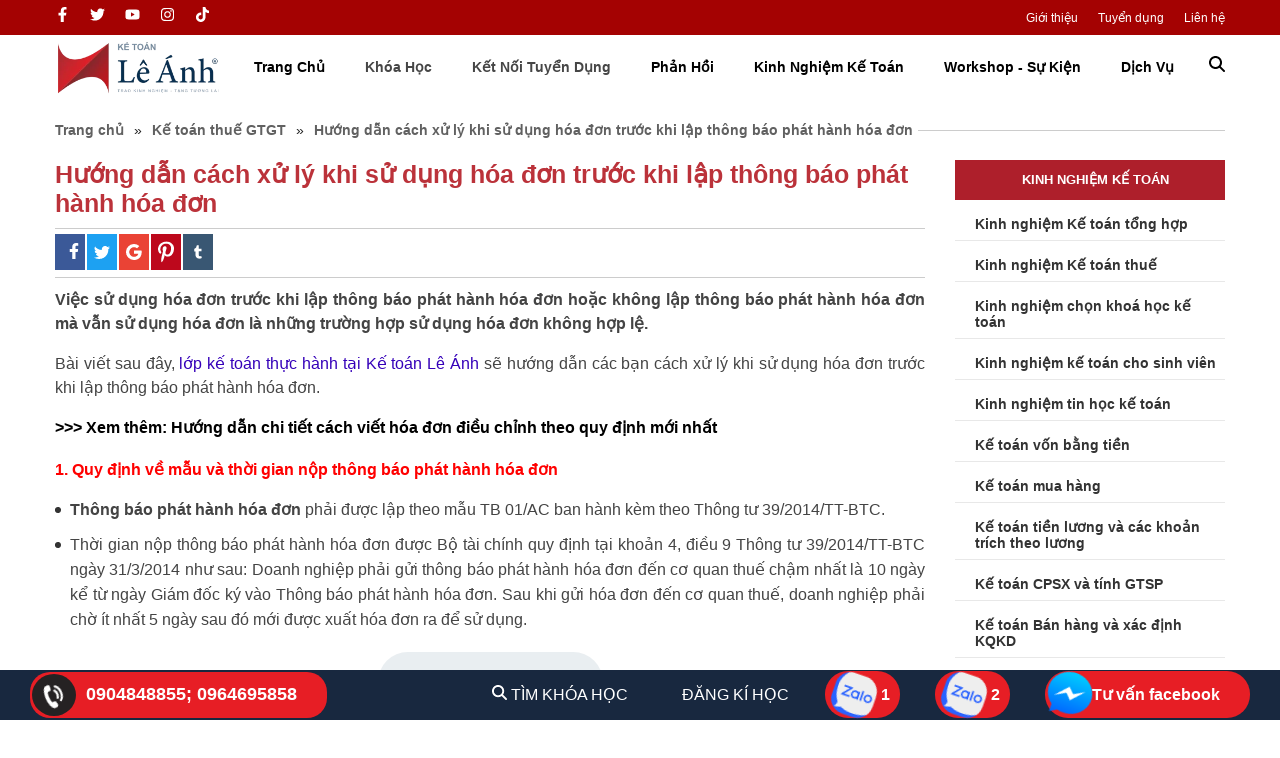

--- FILE ---
content_type: text/html; charset=UTF-8
request_url: https://ketoanleanh.edu.vn/kinh-nghiem-ke-toan/huong-dan-cach-xu-ly-khi-su-dung-hoa-don-truoc-khi-lap-thong-bao-phat-hanh-hoa-don.html
body_size: 56678
content:
<!DOCTYPE HTML PUBLIC "-//W3C//DTD HTML 4.01//EN" "http://www.w3.org/TR/html4/strict.dtd">
<html lang="vi" xmlns="http://www.w3.org/1999/xhtml" xmlns:og="http://ogp.me/ns#" xmlns:fb="http://www.facebook.com/2008/fbml">
<head>
	<meta http-equiv="Content-Type" content="text/html;charset=UTF-8">
            <meta name="viewport" content="width=device-width, initial-scale=1.0, maximum-scale=2"/>
        <link href="https://ketoanleanh.edu.vn/favicon(2).ico" type="image/x-icon" rel="shortcut icon"/>
    <meta name="csrf-token" content="xtsvlFb2tTOIrvBbNtxhWiYDFIHZPEDc7ZOpQHyW">
    <meta name="agent" content="web">
    
    <title>Hướng dẫn cách xử lý khi sử dụng hóa đơn trước khi lập thông báo phát hành hóa đơn</title>

	<meta name="description" content="Việc sử dụng hóa đơn trước khi lập thông báo phát hành hóa đơn hoặc không lập thông báo phát hành hóa đơn mà vẫn sử dụng hóa đơn là những trường hợp sử dụng hóa đơn không hợp lệ."/>


	<meta name="robots" content="Index,Follow"/>


	<link rel="canonical" href="https://ketoanleanh.edu.vn/kinh-nghiem-ke-toan/huong-dan-cach-xu-ly-khi-su-dung-hoa-don-truoc-khi-lap-thong-bao-phat-hanh-hoa-don.html" />




	<meta property="og:locale" content="vi_VN" />
	<meta property="og:site_name" content="Kế Toán Lê Ánh" />
	<meta property="og:type" content="website" />
	<meta property="og:title" content="Hướng dẫn cách xử lý khi sử dụng hóa đơn trước khi lập thông báo phát hành hóa đơn" />
	<meta property="og:description" content="Việc sử dụng hóa đơn trước khi lập thông báo phát hành hóa đơn hoặc không lập thông báo phát hành hóa đơn mà vẫn sử dụng hóa đơn là những trường hợp sử dụng hóa đơn không hợp lệ." />
	<meta property="og:url" content="https://ketoanleanh.edu.vn/kinh-nghiem-ke-toan/huong-dan-cach-xu-ly-khi-su-dung-hoa-don-truoc-khi-lap-thong-bao-phat-hanh-hoa-don.html" />
	<meta property="og:image" content="https://sudospaces.com/ketoanleanh/2017/02/400x300-dao-tao-ke-toan-tong-hop-thuc-hanh-le-anh-11-min.jpg" />


	<meta name="twitter:card" content="summary_large_image">
	<meta name="twitter:title" content="Hướng dẫn cách xử lý khi sử dụng hóa đơn trước khi lập thông báo phát hành hóa đơn">
	<meta name="twitter:description" content="Việc sử dụng hóa đơn trước khi lập thông báo phát hành hóa đơn hoặc không lập thông báo phát hành hóa đơn mà vẫn sử dụng hóa đơn là những trường hợp sử dụng hóa đơn không hợp lệ.">
	<meta name="twitter:image" content="https://sudospaces.com/ketoanleanh/2017/02/400x300-dao-tao-ke-toan-tong-hop-thuc-hanh-le-anh-11-min.jpg" />
    	<script type="application/ld+json">
		{
		  	"@context": "http://schema.org",
		  	"@type": "ImageObject",
		  	"name": "Hướng dẫn cách xử lý khi sử dụng hóa đơn trước khi lập thông báo phát hành hóa đơn",
		  	"alternativeHeadline": "Việc sử dụng hóa đơn trước khi lập thông báo phát hành hóa đơn hoặc không lập thông báo phát hành hóa đơn mà vẫn sử dụng hóa đơn là những trường hợp sử dụng hóa ...",
		  	"caption": "Việc sử dụng hóa đơn trước khi lập thông báo phát hành hóa đơn hoặc không lập thông báo phát hành hóa đơn mà vẫn sử dụng hóa đơn là những trường hợp sử dụng hóa ...",
		  	"contentUrl": "https://ketoanleanh.edu.vn/kinh-nghiem-ke-toan/huong-dan-cach-xu-ly-khi-su-dung-hoa-don-truoc-khi-lap-thong-bao-phat-hanh-hoa-don.html",
		  	"keywords": "Hướng dẫn cách xử lý khi sử dụng hóa đơn trước khi lập thông báo phát hành hóa đơn",
		  	"height": 750,
		  	"width": 750,
		  	"creator": {
		    	"@type": "Person",
		    	"name": "Vũ Văn Sỹ",
		    	"url": ["https://ketoanleanh.edu.vn/"],
		    	"sameAs":[
					"https://twitter.com/vuvansy5",
					"https://www.facebook.com/vuvansyhnht",
					"https://www.linkedin.com/in/vu-vansy-600625169/"
		    	],
			    "worksFor": {
			      	"@type": "Organization",
			      	"name": "Hướng dẫn cách xử lý khi sử dụng hóa đơn trước khi lập thông báo phát hành hóa đơn",
			      	"url": "https://ketoanleanh.edu.vn/"
			    }
		  	},
		  	"producer": {
		  		"@type": "Person",
		  		"name": "Vũ Văn Sỹ",
		  		"url": "https://ketoanleanh.edu.vn/"
		  	},
		  	"copyrightHolder": {
		  		"@type": "Organization",
		  		"name": "Hướng dẫn cách xử lý khi sử dụng hóa đơn trước khi lập thông báo phát hành hóa đơn",
		  		"url": "https://ketoanleanh.edu.vn/"
		  	},
		  	"publisher": {
		  		"@type": "Person",
		  		"name": "Vũ Văn Sỹ",
		  		"url": "https://ketoanleanh.edu.vn/"
		  	}
		}
	</script>
	<script type="application/ld+json">
	[
        {
          	"@context": "http://schema.org",
          	"@type": "NewsArticle",
          	"mainEntityOfPage": {
            	"@type": "WebPage"
          	},
          	"datePublished": "02:10:27 AM 06/08/2020",
	      	"dateModified": "09:53:18 AM 17/01/2026",
          	"headline": "Hướng dẫn cách xử lý khi sử dụng hóa đơn trước khi lập thông báo phát hành hóa đơn",
          	"image": [
            	"https:https://sudospaces.com/ketoanleanh/2017/02/400x300-dao-tao-ke-toan-tong-hop-thuc-hanh-le-anh-11-min.jpg"
           	],
           	"aggregateRating": {
                "@type": "AggregateRating",
                "bestRating": "5",
                "ratingValue": "5",
                "reviewCount": "5",
                "itemReviewed": {
			        "@type": "Restaurant",
			        "image": "https://sudospaces.com/ketoanleanh/2017/02/400x300-dao-tao-ke-toan-tong-hop-thuc-hanh-le-anh-11-min.jpg",
			        "name": "Vũ Văn Sỹ",
			        "servesCuisine": "Seafood",
			        "telephone": "0904848855",
			        "priceRange": "1000",
					"address": {
					    "@type": "PostalAddress",
					    "streetAddress": "số 26 Đ. Láng, Thịnh Quang, Đống Đa, Hà Nội",
                        "addressRegion": "Đống Đa",
					    "addressLocality": "Hà Nội",
					    "postalCode": "100000",
					    "addressCountry": "VN"
					}
			    }
            },
          	"author": {
            	"@type": "Person",
            	"name": "ketoanleanh",
            	"url": "https://ketoanleanh.edu.vn/"
          	},
          	"publisher": {
            	"@type": "Organization",
            	"name": "ketoanleanh",
            	"logo": {
              		"@type": "ImageObject",
              		"url": "https://sudospaces.com/ketoanleanh/2017/02/400x300-dao-tao-ke-toan-tong-hop-thuc-hanh-le-anh-11-min.jpg"
            	}
          	}
        },
        {
		  	"@context": "http://schema.org",
		  	"@type": "WebSite",
		  	"url": "https://ketoanleanh.edu.vn/",
		  	"potentialAction": {
		    	"@type": "SearchAction",
		    	"target": "https://ketoanleanh.edu.vn/tim-kiem?search={search}",
		    	"query-input": "required name=search"
		  	}
		}
    ]
    </script>
    
    <script defer="" src="/assets/libs/jquery/jquery.min.js?v=1.5.1"></script><script defer="" src="/assets/js/sudo-slides.min.js?v=1.5.1"></script>

    <style type="text/css">
    .category-info{margin-bottom:5px}.category-info h1{color:#363636;width:100%;display:block;text-align:center;font-weight:400;text-transform:uppercase;font-size:20px;margin-bottom:15px}.featured-post{margin-bottom:30px}.featured-post .featured-title{position:relative;display:flex;width:100%;margin-bottom:25px}.featured-post .featured-title p{display:inline-block;position:relative;background-color:#fff;z-index:2;font-size:20px;color:#004b98}.featured-post .featured-title span{position:absolute;height:1px;width:100%;background-color:#ccc;top:50%;z-index:1}.featured-post__item{padding:5px;border:1px solid #dcdcdc;-webkit-box-shadow:1px 1px 4px 0 rgba(0,0,0,.18);-moz-box-shadow:1px 1px 4px 0 rgba(0,0,0,.18);box-shadow:1px 1px 4px 0 rgba(0,0,0,.18)}.featured-post__item .thumbnail{height:180px;padding:5px}.featured-post__item .thumbnail img{height:100%;width:100%;object-fit:unset;border-radius:30px}.featured-post__item .title{margin:20px 0;font-size:14px;max-height:34px;-webkit-line-clamp:2;-webkit-box-orient:vertical;overflow:hidden;-o-text-overflow:ellipsis;text-overflow:ellipsis;display:-webkit-box}.main-content{margin:10px 0 30px}.main-content.service-main{margin:10px 0}.main-content .list-posts{margin-bottom:10px}.main-content .list-posts__item{padding:5px 0;display:flex}.main-content .list-posts__item .thumbnail{padding:5px;flex:0 0 280px}.main-content .list-posts__item .thumbnail img{width:100%;height:100%;object-fit:contain;border-radius:30px}.main-content .list-posts__item .content{flex:0 0 calc(100% - 280px);padding-left:20px}.main-content .list-posts__item .content h3{font-size:20px;font-weight:400;line-height:30px}.main-content .list-posts__item .content h3 a:hover{text-decoration:underline}.main-content .list-posts__item .content .desc{color:#444;line-height:21px;margin-bottom:10px;max-height:130px;-webkit-line-clamp:6;-webkit-box-orient:vertical;overflow:hidden;-o-text-overflow:ellipsis;text-overflow:ellipsis;display:-webkit-box}.main-content .list-posts__item .content .post-action{display:flex;justify-content:space-between}.main-content .list-posts__item .content .post-action ul{letter-spacing:-.3em}.main-content .list-posts__item .content .post-action ul li{display:inline-block;padding:0 3px;letter-spacing:normal}.main-content .list-posts__item .content .post-action ul li:first-child{padding-left:0}.main-content .list-posts__item .content .post-action a{color:#db6d01}.main-content .list-posts__item .content .post-action a:hover{text-decoration:underline}.featured-post__item .desc{display:none}.main-content.single-content{margin-top:0}.main-content.single-content .top-content .post-title{font-size:25px;color:#bb323a;font-weight:700;margin-bottom:10px}.main-content.single-content .top-content .share-post{padding:5px 0;border-top:1px solid #ccc;border-bottom:1px solid #ccc}.main-content.single-content .top-content .share-post a{margin:0 2px}.main-content.single-content .top-content .share-post .sharethis-inline-share-buttons>div{margin-right:10px!important}.main-content.single-content .top-content .share-post .vote-in{width:50%;display:flex;justify-content:end;align-items:center}.main-content.single-content .top-content .share-post .vote-in__star{display:flex}.main-content.single-content .top-content .share-post .vote-in__star li{margin-right:5px;color:#ffd600;font-size:20px}.main-content.single-content .bot-content{margin:10px 0 20px}.main-content.single-content .bot-content .mce-toc{padding-top:25px}.main-content.single-content .bot-content .mce-toc span{font:700 20px/24px sans-serif;color:#333;display:flex;justify-content:center;background:#dedede;cursor:pointer;font-size:18px;font-weight:700;line-height:30px;margin-bottom:0!important;position:relative}.main-content.single-content .bot-content .mce-toc ul{margin-top:15px}.main-content.single-content .vote{width:100%;display:flex;flex-wrap:wrap;margin-bottom:40px;justify-content:end}.main-content.single-content .related-post__title{font-size:30px;color:#bb323a;position:relative;margin-bottom:10px}.main-content.single-content .related-post__title p{background-color:#fff;display:inline-block;padding-right:5px}.main-content.single-content .related-post__title span{content:'';background-color:#bb323a;height:1px;width:100%;position:absolute;top:15px;left:0;right:0;z-index:-1}.main-content.single-content .related-post ul{margin-left:60px}.main-content.single-content .related-post ul li{padding:5px 0;position:relative}.main-content.single-content .related-post ul li:before{content:'';position:absolute;width:19px;height:10px;left:-20px;top:8px;background-image:url(../assets/img/icon/icon-li.png);background-repeat:no-repeat}.main-content.single-content .related-post ul li a{font-size:15px;color:#555}.comment{padding:0 10px;background-color:#fafafa}.comment .container{display:block}.comment-title{font-size:24px;color:#ae1f2b;font-weight:700;display:block;text-align:center;text-transform:uppercase;padding:30px 0}.comment-content form{padding-bottom:10px}.comment-content form button{max-width:120px;width:100%;display:block;height:26px;line-height:26px;background-color:#bb323a;color:#fff;cursor:pointer;text-transform:uppercase;text-align:center;margin:0 0 0 auto;border:none;font-family:inherit}.comment-content .form-row{display:flex;justify-content:space-between;margin-bottom:10px}.comment-content .form-row input,.comment-content .form-row textarea{border:1px solid #ccc;font-family:inherit;padding-left:15px}.comment-content .form-row input{height:35px;list-style:35px;width:33%;margin-right:15px;font-size:13px}.comment-content .form-row input:last-child{margin-right:0}.comment-content .form-row textarea{color:#18283f;font-size:16px;width:100%;resize:none;padding:15px}.comment-content__list form button{margin-bottom:0}.comment-content__list .item{padding-bottom:10px}.comment-content__list .item-content{border:1px solid #dedede;border-radius:15px;background:#fafafa;padding:15px 25px 5px 25px;margin-bottom:10px}.comment-content__list .item-author{font-size:16px;line-height:18px;color:#c12a37;font-weight:700;text-transform:capitalize}.comment-content__list .item-date{color:#909090;font-size:12px;line-height:18px;font-style:italic;margin-bottom:10px}.comment-content__list .item-detail{margin-bottom:10px}.comment-content__list .item-action{display:flex;justify-content:flex-end;color:#a40202}.comment-content__list .item-action .like{margin-right:30px}.comment-content__list .item-action .like,.comment-content__list .item-action .reply{cursor:pointer}.comment-content__list .item-reply{display:none;background-color:#fafafa;padding:0 10px;margin-bottom:10px}.comment-content__list .item-child{border:1px solid #dedede;border-radius:15px;padding:15px 25px 5px 25px;margin-bottom:10px;margin-left:30px}.comment-content__list .item-child .item-action .like{margin-right:0}.comment .pagination{text-align:center;letter-spacing:-.3em}.comment .pagination li{display:inline-block;letter-spacing:normal;margin:0 5px}.comment .pagination li.active a{color:#fff;background:#bb323a;border-color:#fdf1d5;box-shadow:0 1px 0 #fff,0 0 2px rgba(0,0,0,.3) inset}.comment .pagination li a,.comment .pagination li span{display:inline-block;border-radius:3px;box-shadow:0 1px 2px rgba(0,0,0,.2);background:#efefef;background:-moz-linear-gradient(top,#fff 0,#efefef 100%);background:-webkit-gradient(linear,left top,left bottom,color-stop(0,#fff),color-stop(100%,#efefef));background:-webkit-linear-gradient(top,#fff 0,#efefef 100%);background:-o-linear-gradient(top,#fff 0,#efefef 100%);background:-ms-linear-gradient(top,#fff 0,#efefef 100%);background:linear-gradient(top,#fff 0,#efefef 100%);line-height:24px;padding:2px 10px}@media only screen and (max-width:1024px){.main-content .list-posts__item .thumbnail{flex:0 0 250px}.main-content .list-posts__item .content{flex:0 0 calc(100% - 250px)}}@media only screen and (max-width:991px){.sidebar{display:none}.featured-post{margin-bottom:10px}.featured-post .featured-post__item{margin-bottom:20px;display:flex}.featured-post .featured-post__item .thumbnail{flex:0 0 200px}.featured-post .featured-post__item .thumbnail img{object-fit:contain;border-radius:15px}.featured-post .featured-post__item .info{padding-left:20px;flex:0 0 calc(100% - 220px)}.featured-post .featured-post__item .info .desc{display:block}.main-content .list-posts__item{margin-bottom:20px;padding:5px;border:1px solid #dcdcdc;-webkit-box-shadow:1px 1px 4px 0 rgba(0,0,0,.18);-moz-box-shadow:1px 1px 4px 0 rgba(0,0,0,.18);box-shadow:1px 1px 4px 0 rgba(0,0,0,.18)}.main-content .list-posts__item .thumbnail{flex:0 0 200px}.main-content .list-posts__item .thumbnail img{object-fit:contain}.main-content .list-posts__item .content{flex:0 0 calc(100% - 200px)}.main-content .list-posts__item:last-child{margin-bottom:0}.featured-post__item .title,.list-posts__item .title{font-size:16px!important;font-weight:700!important;line-height:normal!important;margin:0 0 10px 0!important;max-height:unset!important;-webkit-line-clamp:unset!important;-webkit-box-orient:unset!important;overflow:unset!important}.featured-post__item .thumbnail,.list-posts__item .thumbnail{height:145px!important}}@media only screen and (max-width:600px){.category-info h1{margin-top:0}.featured-post__item .thumbnail{height:145px}.featured-post__item .info .title{margin:10px 0;font-size:15px;font-weight:400}.featured-post__item .info .desc{line-height:21px;margin-bottom:10px;max-height:85px;-webkit-line-clamp:4;-webkit-box-orient:vertical;overflow:hidden;-o-text-overflow:ellipsis;text-overflow:ellipsis;display:-webkit-box}.list-posts__item .title{font-size:15px;font-weight:400;-webkit-line-clamp:2;-webkit-box-orient:vertical;overflow:hidden;-o-text-overflow:ellipsis;text-overflow:ellipsis;display:-webkit-box;line-height:normal!important;font-size:16px!important;margin:0 0 10px 0!important}.list-posts__item .desc{max-height:85px!important;-webkit-line-clamp:4!important}}@media only screen and (max-width:540px){.main-content .list-posts__item{margin-bottom:10px}.main-content .list-posts__item .thumbnail{padding:0;overflow:hidden}.main-content .list-posts__item .thumbnail a{line-height:0;display:block}}@media only screen and (max-width:480px){.featured-post__item .thumbnail,.list-posts__item .thumbnail{flex:0 0 150px!important}.featured-post__item .content,.featured-post__item .info,.list-posts__item .content,.list-posts__item .info{flex:0 0 calc(100% - 150px)!important}}@media only screen and (max-width:375px){.featured-post__item .thumbnail,.list-posts__item .thumbnail{flex:0 0 80px!important;height:85px!important}.featured-post__item .content,.featured-post__item .info,.list-posts__item .content,.list-posts__item .info{flex:0 0 calc(100% - 80px)!important}.featured-post__item .title,.list-posts__item .title{font-size:14px!important;font-weight:700!important;line-height:normal!important;margin:0 0 10px 0!important}}@media only screen and (max-width:1024px){.related-post{margin-bottom:20px}.related-post .galery_list .post_item{width:calc((100% - 40px)/ 2)}.related-post .galery_list .post_item:nth-child(3n){margin-right:20px}.related-post .galery_list .post_item:nth-child(2n){margin-right:0}}@media only screen and (max-width:480px){.comment-content .form-row{display:block}.comment-content .form-row input{width:100%;margin-bottom:20px}.comment-content .form-row input:last-child{margin-bottom:10px}}.ssk::before{display:inline-block;speak:none;line-height:1;-webkit-font-smoothing:antialiased;font-family:social-share-kit!important;font-style:normal!important;font-weight:400!important;font-variant:normal!important;text-transform:none!important}.share{display:flex}.share .ssk{cursor:pointer}.ssk-facebook:before{content:url("data:image/svg+xml,%3Csvg width='16px' height='16px' style='color: white' xmlns='http://www.w3.org/2000/svg' viewBox='0 0 320 512'%3E%3Cpath d='M279.14 288l14.22-92.66h-88.91v-60.13c0-25.35 12.42-50.06 52.24-50.06h40.42V6.26S260.43 0 225.36 0c-73.22 0-121.08 44.38-121.08 124.72v70.62H22.89V288h81.39v224h100.17V288z' fill='white'%3E%3C/path%3E%3C/svg%3E")!important}.ssk-twitter{content:url("data:image/svg+xml,%3Csvg style='color: white' xmlns='http://www.w3.org/2000/svg' width='16' height='16' fill='currentColor' class='bi bi-twitter' viewBox='0 0 16 16'%3E%3Cpath d='M5.026 15c6.038 0 9.341-5.003 9.341-9.334 0-.14 0-.282-.006-.422A6.685 6.685 0 0 0 16 3.542a6.658 6.658 0 0 1-1.889.518 3.301 3.301 0 0 0 1.447-1.817 6.533 6.533 0 0 1-2.087.793A3.286 3.286 0 0 0 7.875 6.03a9.325 9.325 0 0 1-6.767-3.429 3.289 3.289 0 0 0 1.018 4.382A3.323 3.323 0 0 1 .64 6.575v.045a3.288 3.288 0 0 0 2.632 3.218 3.203 3.203 0 0 1-.865.115 3.23 3.23 0 0 1-.614-.057 3.283 3.283 0 0 0 3.067 2.277A6.588 6.588 0 0 1 .78 13.58a6.32 6.32 0 0 1-.78-.045A9.344 9.344 0 0 0 5.026 15z' fill='white'%3E%3C/path%3E%3C/svg%3E")}.ssk-google-plus{content:url("data:image/svg+xml,%3Csvg style='color: white' xmlns='http://www.w3.org/2000/svg' width='16' height='16' fill='currentColor' class='bi bi-google' viewBox='0 0 16 16'%3E%3Cpath d='M15.545 6.558a9.42 9.42 0 0 1 .139 1.626c0 2.434-.87 4.492-2.384 5.885h.002C11.978 15.292 10.158 16 8 16A8 8 0 1 1 8 0a7.689 7.689 0 0 1 5.352 2.082l-2.284 2.284A4.347 4.347 0 0 0 8 3.166c-2.087 0-3.86 1.408-4.492 3.304a4.792 4.792 0 0 0 0 3.063h.003c.635 1.893 2.405 3.301 4.492 3.301 1.078 0 2.004-.276 2.722-.764h-.003a3.702 3.702 0 0 0 1.599-2.431H8v-3.08h7.545z' fill='white'%3E%3C/path%3E%3C/svg%3E")}.ssk-pinterest{content:url("data:image/svg+xml,%3Csvg width='16px' height='16px' style='color: white' xmlns='http://www.w3.org/2000/svg' viewBox='0 0 384 512'%3E%3Cpath d='M204 6.5C101.4 6.5 0 74.9 0 185.6 0 256 39.6 296 63.6 296c9.9 0 15.6-27.6 15.6-35.4 0-9.3-23.7-29.1-23.7-67.8 0-80.4 61.2-137.4 140.4-137.4 68.1 0 118.5 38.7 118.5 109.8 0 53.1-21.3 152.7-90.3 152.7-24.9 0-46.2-18-46.2-43.8 0-37.8 26.4-74.4 26.4-113.4 0-66.2-93.9-54.2-93.9 25.8 0 16.8 2.1 35.4 9.6 50.7-13.8 59.4-42 147.9-42 209.1 0 18.9 2.7 37.5 4.5 56.4 3.4 3.8 1.7 3.4 6.9 1.5 50.4-69 48.6-82.5 71.4-172.8 12.3 23.4 44.1 36 69.3 36 106.2 0 153.9-103.5 153.9-196.8C384 71.3 298.2 6.5 204 6.5z' fill='white'%3E%3C/path%3E%3C/svg%3E")}.ssk-tumblr{content:url("data:image/svg+xml,%3Csvg width='16px' height='16px' style='color: white' xmlns='http://www.w3.org/2000/svg' viewBox='0 0 24 24'%3E%3Cpath class='uim-primary' d='M16.7855,17.97432a4.7287,4.7287,0,0,1-1.61437.34575,1.75537,1.75537,0,0,1-1.92505-1.97215V11h4.01646V7.0946H13.26117V2H10.331a.15657.15657,0,0,0-.14333.1493A6.11958,6.11958,0,0,1,6.25252,7.5386V11.122H8.27671v5.53565c0,2.23667,1.65047,5.41529,6.00756,5.34112a5.33685,5.33685,0,0,0,3.46321-1.17141l-.962-2.853' data-name='Brand Logos' fill='white'%3E%3C/path%3E%3C/svg%3E")}
14689.category ul{letter-spacing:-.3em;padding:30px 0 10px}.category ul li{display:inline-block;letter-spacing:normal;padding:0 30px;border-right:1px solid #ccc}.category ul li:last-child{border-right:none}.category ul li a{display:flex;align-items:center;font-size:16px;color:#898989}.category ul li img{width:19px;height:19px;margin-right:10px}.category ul li.active a{color:#212f6e}.main-content.blog-content{margin:10px 0 0 0}.main-content.blog-content nav{width:100%}.main-content.post-content{margin:45px 0}.main-content.post-content h1{color:#212f6e;font-size:22px;line-height:32px;font-weight:700;margin-bottom:20px}.galery_content{position:relative;width:100%;overflow:hidden}.galery_list{position:relative;z-index:99999;display:flex;align-items:start;overflow-y:hidden;width:calc(var(--n)*100%);transform:translate(calc(var(--i,0)/ var(--n)*-100% + var(--tx,0)))}.galery_list .item{width:100%;width:calc(100%/var(--n));display:flex!important}.galery_list.scrollMouse.smooth{transition:transform calc(var(--f,1)*.5s) ease-out}.galery_content_item{position:relative;z-index:999;display:flex;height:100%}.galery_content_item img{width:100%;height:auto;object-fit:contain;max-height:100%;cursor:pointer}.galery_nav{position:absolute;top:0;right:0;bottom:0;left:0;width:100%;height:100%;display:flex;align-items:center;justify-content:space-between}.galery_next,.galery_prev{z-index:9999999;cursor:pointer;margin:0 12px;width:40px;height:40px;display:flex;align-items:center;justify-content:center;border:.5px solid #ae1f2b;background-color:rgba(174,31,43,.1);transition:all .5s;border-radius:5px}.galery_next:hover,.galery_prev:hover{box-shadow:0 0 8px .7px #ae1f2b}.galery_next svg,.galery_prev svg{width:20px;height:20px}.galery_nav .nav_item:hover{background-color:rgba(0,0,0,.7)}.galery_nav .nav_item i{font-size:25px;color:#fff;height:100%;line-height:40px}.single-content .sub_categories{margin-top:10px}.related-post{padding-top:30px}.related-post__title{text-align:center;margin-bottom:20px!important}.related-post__title p{color:#a40202;font-weight:700;text-transform:uppercase;font-size:24px;line-height:20px}.related_posts{width:100%}.related_posts .post_list{display:grid;gap:15px;grid-template-columns:repeat(2,1fr)}.related_posts .galery_content_item{flex-wrap:wrap}.related_posts .post_item{margin-bottom:20px;display:flex}.related_posts .post_item:nth-child(3n){margin-right:0}.related_posts .post_item :last-child{margin-right:0}.related_posts .post_item__image{width:100%;overflow:hidden;border-radius:15px;overflow:hidden;width:40%!important;height:145px}.related_posts .post_item__image img{width:100%;height:100%;max-height:100%;max-width:100%;object-fit:cover}.related_posts .post_item__name{text-overflow:ellipsis;overflow:hidden;white-space:nowrap}.related_posts .post_item__name h3{font-size:20px;font-weight:500;padding:5px 0 10px 0;line-height:24px;height:55px;width:100%;display:-webkit-box;-webkit-box-orient:vertical;overflow:hidden;text-overflow:ellipsis;white-space:normal;-webkit-line-clamp:2}.related_posts .post_item__detail{line-height:21px;padding-left:20px;width:calc(60% - 20px)}.related_posts .post_item__detail .detail_post_related{display:-webkit-box;-webkit-box-orient:vertical;overflow:hidden;text-overflow:ellipsis;white-space:normal;-webkit-line-clamp:4;width:100%;text-align:justify}.related_posts .post_item__detail .post_name h3{text-align:justify;color:#2452c1;font-size:16px;font-weight:700;line-height:24px}.related_posts .post_item__detail .post_name h3::first-letter{text-transform:uppercase}@media only screen and (max-width:768px){.related_posts .post_list{gap:20px;grid-template-columns:repeat(1,1fr)}}@media only screen and (max-width:600px){.related_posts .post_item{width:100%;margin-right:15px}.related_posts .post_item:last-child{margin-right:0}}@media only screen and (max-width:416px){.related_posts .post_item .post_item__detail .post_name h3{font-size:14px}}
3926/*!
 * Social Share Kit v1.0.7 (http://socialsharekit.com)
 * Copyright 2015 Social Share Kit / Kaspars Sprogis.
 * Licensed under Creative Commons Attribution-NonCommercial 3.0 license:
 * https://github.com/darklow/social-share-kit/blob/master/LICENSE
 * ---
 */@font-face{font-family:'social-share-kit';src:url('../fonts/social-share-kit.eot');src:url('../fonts/social-share-kit.eot?#iefix') format('embedded-opentype'),url('../fonts/social-share-kit.woff') format('woff'),url('../fonts/social-share-kit.ttf') format('truetype'),url('../fonts/social-share-kit.svg#social-share-kit') format('svg');font-weight:normal;font-style:normal}.ssk:before{display:inline-block;font-family:"social-share-kit" !important;font-style:normal !important;font-weight:normal !important;font-variant:normal !important;text-transform:none !important;speak:none;line-height:1;-webkit-font-smoothing:antialiased;-moz-osx-font-smoothing:grayscale}.ssk-facebook:before{content:"a";text-indent:4px;margin-right:-4px}.ssk-twitter:before{content:"b"}.ssk-google-plus:before{content:"v"}.ssk-google-plus-old:before{content:"c"}.ssk-email:before{content:"d";top:-1px;position:relative}.ssk-pinterest:before{content:"e";transform:scale(.9)}.ssk-tumblr:before{content:"f"}.ssk-linkedin:before{content:"g"}.ssk-github:before{content:"h"}.ssk-vk:before{content:"i"}.ssk-instagram:before{content:"j"}.ssk-amazon:before{content:"k"}.ssk-skype:before{content:"s"}.ssk-youtube:before{content:"x"}.ssk-vimeo:before{content:"u"}.ssk-ebay:before{content:"p"}.ssk-apple:before{content:"l"}.ssk-behance:before{content:"q"}.ssk-dribble:before{content:"n"}.ssk-android:before{content:"o"}.ssk-whatsapp:before{content:"m"}.ssk-reddit:before{content:"r"}.ssk-reddit2:before{content:"t"}.ssk-link:before{content:"w"}.ssk-buffer:before{content:"\79";transform:scale(.85)}.ssk-slack:before{content:"\7a"}.ssk{background-color:#757575;color:white;display:inline-block;font-size:22px;line-height:1px;margin-right:2px;margin-bottom:2px;padding:7px;text-align:center;text-decoration:none;transition:background-color .1s;-webkit-transition:background-color .1s;-moz-transition:background-color .1s;-ms-transition:background-color .1s;-o-transition:background-color .1s}.ssk:before,.ssk .glyphicon,.ssk .fa{position:relative;font-size:22px;top:0;vertical-align:middle}.ssk.ssk-xs,.ssk-xs>.ssk{padding:4px}.ssk.ssk-xs:before,.ssk-xs>.ssk:before,.ssk.ssk-xs .glyphicon,.ssk-xs>.ssk .glyphicon,.ssk.ssk-xs .fa,.ssk-xs>.ssk .fa{font-size:15px}.ssk.ssk-sm,.ssk-sm>.ssk{padding:5px}.ssk.ssk-sm:before,.ssk-sm>.ssk:before,.ssk.ssk-sm .glyphicon,.ssk-sm>.ssk .glyphicon,.ssk.ssk-sm .fa,.ssk-sm>.ssk .fa{font-size:20px}.ssk.ssk-lg,.ssk-lg>.ssk{padding:9px}.ssk.ssk-lg:before,.ssk-lg>.ssk:before,.ssk.ssk-lg .glyphicon,.ssk-lg>.ssk .glyphicon,.ssk.ssk-lg .fa,.ssk-lg>.ssk .fa{font-size:28px}.ssk:last-child{margin-right:0}.ssk:hover{background-color:#424242}.ssk:hover,.ssk:focus{color:#fff;text-decoration:none}.ssk.ssk-round,.ssk-round .ssk{border-radius:50%}.ssk.ssk-round:before,.ssk-round .ssk:before{text-indent:0;margin-right:0}.ssk.ssk-rounded,.ssk-rounded .ssk{border-radius:15%}.ssk.ssk-icon{color:#757575;padding:2px;font-size:24px}.ssk.ssk-icon,.ssk.ssk-icon:hover{background-color:transparent}.ssk.ssk-icon:hover{color:#424242}.ssk.ssk-icon.ssk-xs,.ssk-xs>.ssk.ssk-icon{font-size:16px}.ssk.ssk-icon.ssk-sm,.ssk-sm>.ssk.ssk-icon{font-size:20px}.ssk.ssk-icon.ssk-lg,.ssk-lg>.ssk.ssk-icon{font-size:28px}.ssk.ssk-text{overflow:hidden;font-size:17px;line-height:normal;padding-right:10px}.ssk.ssk-text:before,.ssk.ssk-text .glyphicon,.ssk.ssk-text .fa{margin:-7px 10px -7px -7px;padding:7px;background-color:rgba(0,0,0,0.15);vertical-align:bottom;text-indent:0}.ssk-block .ssk.ssk-text{display:block;margin-right:0;text-align:left}.ssk.ssk-text.ssk-xs,.ssk-xs>.ssk.ssk-text{font-size:12px;padding-right:6px}.ssk.ssk-text.ssk-xs:before,.ssk-xs>.ssk.ssk-text:before,.ssk.ssk-text.ssk-xs .glyphicon,.ssk-xs>.ssk.ssk-text .glyphicon,.ssk.ssk-text.ssk-xs .fa,.ssk-xs>.ssk.ssk-text .fa{margin:-4px 6px -4px -4px;padding:4px}.ssk.ssk-text.ssk-sm,.ssk-sm>.ssk.ssk-text{font-size:16px;padding-right:7px}.ssk.ssk-text.ssk-sm:before,.ssk-sm>.ssk.ssk-text:before,.ssk.ssk-text.ssk-sm .glyphicon,.ssk-sm>.ssk.ssk-text .glyphicon,.ssk.ssk-text.ssk-sm .fa,.ssk-sm>.ssk.ssk-text .fa{margin:-5px 7px -5px -5px;padding:5px}.ssk.ssk-text.ssk-lg,.ssk-lg>.ssk.ssk-text{font-size:22px;padding-right:13px}.ssk.ssk-text.ssk-lg:before,.ssk-lg>.ssk.ssk-text:before,.ssk.ssk-text.ssk-lg .glyphicon,.ssk-lg>.ssk.ssk-text .glyphicon,.ssk.ssk-text.ssk-lg .fa,.ssk-lg>.ssk.ssk-text .fa{margin:-9px 13px -9px -9px;padding:9px}.ssk-group,.ssk-sticky{font-size:0}.ssk-sticky{top:0;position:fixed;z-index:2000}.ssk-sticky .ssk{transition:padding .1s ease-out;-webkit-transition:padding .1s ease-out;-moz-transition:padding .1s ease-out;-ms-transition:padding .1s ease-out;-o-transition:padding .1s ease-out;margin:0}@media (min-width:768px){.ssk-sticky.ssk-left .ssk,.ssk-sticky.ssk-right .ssk{display:block;clear:both}.ssk-sticky.ssk-left.ssk-center,.ssk-sticky.ssk-right.ssk-center{top:50%;transform:translateY(-50%);-webkit-transform:translateY(-50%);-moz-transform:translateY(-50%);-ms-transform:translateY(-50%);-o-transform:translateY(-50%)}.ssk-sticky.ssk-left{left:0}.ssk-sticky.ssk-left .ssk{float:left}.ssk-sticky.ssk-left .ssk:hover{padding-left:15px}.ssk-sticky.ssk-right{right:0}.ssk-sticky.ssk-right .ssk{float:right}.ssk-sticky.ssk-right .ssk:hover{padding-right:15px}}.ssk-sticky.ssk-bottom{font-size:0;top:auto;bottom:0}.ssk-sticky.ssk-bottom.ssk-center{left:50%;right:auto;transform:translateX(-50%);-webkit-transform:translateX(-50%);-moz-transform:translateX(-50%);-ms-transform:translateX(-50%);-o-transform:translateX(-50%)}.ssk-sticky.ssk-bottom .ssk{vertical-align:bottom}.ssk-sticky.ssk-bottom .ssk:hover{padding-bottom:15px}.ssk-sticky.ssk-round.ssk-xs .ssk:hover{padding:8px}.ssk-sticky.ssk-round.ssk-sm .ssk:hover{padding:9px}.ssk-sticky.ssk-round .ssk:hover{padding:11px}.ssk-sticky.ssk-round.ssk-lg .ssk:hover{padding:13px}@media (max-width:767px){.ssk-sticky{left:0;right:0;bottom:0;top:auto;width:100%;display:flex !important;flex-direction:row;flex-wrap:nowrap}.ssk-sticky.ssk-sticky-hide-xs{display:none !important}.ssk-sticky .ssk{flex:1;width:auto}.ssk-sticky .ssk .ssk-num{display:none}}.ssk-count{padding-top:20px}.ssk-count .ssk{position:relative}.ssk-count .ssk-num{border-radius:4px;color:#8f8f8f;background-color:rgba(50,50,50,0.03);display:block;font-size:12px;left:0;line-height:20px;position:absolute;right:0;text-align:center;top:-20px}@media (min-width:768px){.ssk-count.ssk-sticky{padding-top:0}.ssk-count.ssk-sticky.ssk-left .ssk-num,.ssk-count.ssk-sticky.ssk-right .ssk-num{top:20%;background-color:transparent}.ssk-count.ssk-sticky.ssk-left .ssk-num{left:100%;margin-left:5px}.ssk-count.ssk-sticky.ssk-right .ssk-num{right:115%;margin-left:-100%;text-align:right}}.ssk-facebook{background-color:#3B5998}.ssk-grayscale>.ssk-facebook{background-color:#757575}.ssk-facebook:hover{background-color:#2d4373}.ssk-facebook:hover{background-color:#2d4373}.ssk-grayscale>.ssk-facebook:hover{background-color:#3B5998}.ssk-facebook.ssk-icon{color:#3B5998}.ssk-facebook.ssk-icon:hover{color:#2d4373}.ssk-facebook.ssk-icon:before{text-indent:0;margin-right:0}.ssk-twitter{background-color:#1DA1F2}.ssk-grayscale>.ssk-twitter{background-color:#757575}.ssk-twitter:hover{background-color:#0c85d0}.ssk-twitter:hover{background-color:#0c85d0}.ssk-grayscale>.ssk-twitter:hover{background-color:#1DA1F2}.ssk-twitter.ssk-icon{color:#1DA1F2}.ssk-twitter.ssk-icon:hover{color:#0c85d0}.ssk-google-plus{background-color:#EA4335}.ssk-grayscale>.ssk-google-plus{background-color:#757575}.ssk-google-plus:hover{background-color:#d62516}.ssk-google-plus:hover{background-color:#d62516}.ssk-grayscale>.ssk-google-plus:hover{background-color:#EA4335}.ssk-google-plus.ssk-icon{color:#EA4335}.ssk-google-plus.ssk-icon:hover{color:#d62516}.ssk-pinterest{background-color:#BD081C}.ssk-grayscale>.ssk-pinterest{background-color:#757575}.ssk-pinterest:hover{background-color:#8c0615}.ssk-pinterest:hover{background-color:#8c0615}.ssk-grayscale>.ssk-pinterest:hover{background-color:#BD081C}.ssk-pinterest.ssk-icon{color:#BD081C}.ssk-pinterest.ssk-icon:hover{color:#8c0615}.ssk-tumblr{background-color:#395773}.ssk-grayscale>.ssk-tumblr{background-color:#757575}.ssk-tumblr:hover{background-color:#283d51}.ssk-tumblr:hover{background-color:#283d51}.ssk-grayscale>.ssk-tumblr:hover{background-color:#395773}.ssk-tumblr.ssk-icon{color:#395773}.ssk-tumblr.ssk-icon:hover{color:#283d51}.ssk-email{background-color:#757575}.ssk-grayscale>.ssk-email{background-color:#757575}.ssk-email:hover{background-color:#5b5b5b}.ssk-email:hover{background-color:#5b5b5b}.ssk-grayscale>.ssk-email:hover{background-color:#757575}.ssk-grayscale>.ssk-email:hover{background-color:#5b5b5b}.ssk-email.ssk-icon{color:#757575}.ssk-email.ssk-icon:hover{color:#5b5b5b}.ssk-vk{background-color:#54769a}.ssk-grayscale>.ssk-vk{background-color:#757575}.ssk-vk:hover{background-color:#425d79}.ssk-vk:hover{background-color:#425d79}.ssk-grayscale>.ssk-vk:hover{background-color:#54769a}.ssk-vk.ssk-icon{color:#54769a}.ssk-vk.ssk-icon:hover{color:#425d79}.ssk-linkedin{background-color:#1c87bd}.ssk-grayscale>.ssk-linkedin{background-color:#757575}.ssk-linkedin:hover{background-color:#156791}.ssk-linkedin:hover{background-color:#156791}.ssk-grayscale>.ssk-linkedin:hover{background-color:#1c87bd}.ssk-linkedin.ssk-icon{color:#1c87bd}.ssk-linkedin.ssk-icon:hover{color:#156791}.ssk-whatsapp{background-color:#34AF23}.ssk-grayscale>.ssk-whatsapp{background-color:#757575}.ssk-whatsapp:hover{background-color:#27851a}.ssk-whatsapp:hover{background-color:#27851a}.ssk-grayscale>.ssk-whatsapp:hover{background-color:#34AF23}.ssk-whatsapp.ssk-icon{color:#34AF23}.ssk-whatsapp.ssk-icon:hover{color:#27851a}.ssk-reddit{background-color:#5f99cf}.ssk-grayscale>.ssk-reddit{background-color:#757575}.ssk-reddit:hover{background-color:#3a80c1}.ssk-reddit:hover{background-color:#3a80c1}.ssk-grayscale>.ssk-reddit:hover{background-color:#5f99cf}.ssk-reddit.ssk-icon{color:#5f99cf}.ssk-reddit.ssk-icon:hover{color:#3a80c1}.ssk-reddit2{background-color:#5f99cf}.ssk-grayscale>.ssk-reddit2{background-color:#757575}.ssk-reddit2:hover{background-color:#3a80c1}.ssk-reddit2:hover{background-color:#3a80c1}.ssk-grayscale>.ssk-reddit2:hover{background-color:#5f99cf}.ssk-reddit2.ssk-icon{color:#5f99cf}.ssk-reddit2.ssk-icon:hover{color:#3a80c1}.ssk-buffer{background-color:#323B43}.ssk-grayscale>.ssk-buffer{background-color:#757575}.ssk-buffer:hover{background-color:#1c2126}.ssk-buffer:hover{background-color:#1c2126}.ssk-grayscale>.ssk-buffer:hover{background-color:#323B43}.ssk-buffer.ssk-icon{color:#323B43}.ssk-buffer.ssk-icon:hover{color:#1c2126}.ssk-turquoise{background-color:#1abc9c}.ssk-turquoise:hover{background-color:#148f77}.ssk-emerald{background-color:#2ecc71}.ssk-emerald:hover{background-color:#25a25a}.ssk-peter-river{background-color:#3498db}.ssk-peter-river:hover{background-color:#217dbb}.ssk-belize-hole{background-color:#2980b9}.ssk-belize-hole:hover{background-color:#20638f}.ssk-amethyst{background-color:#9b59b6}.ssk-amethyst:hover{background-color:#804399}.ssk-wisteria{background-color:#8e44ad}.ssk-wisteria:hover{background-color:#703688}.ssk-wet-asphalt{background-color:#34495e}.ssk-wet-asphalt:hover{background-color:#222f3d}.ssk-midnight-blue{background-color:#2c3e50}.ssk-midnight-blue:hover{background-color:#1a242f}.ssk-green-sea{background-color:#16a085}.ssk-green-sea:hover{background-color:#107360}.ssk-nephritis{background-color:#27ae60}.ssk-nephritis:hover{background-color:#1e8449}.ssk-sunflower{background-color:#f1c40f}.ssk-sunflower:hover{background-color:#c29d0b}.ssk-orange{background-color:#f39c12}.ssk-orange:hover{background-color:#c87f0a}.ssk-carrot{background-color:#e67e22}.ssk-carrot:hover{background-color:#bf6516}.ssk-pumpkin{background-color:#d35400}.ssk-pumpkin:hover{background-color:#a04000}.ssk-alizarin{background-color:#e74c3c}.ssk-alizarin:hover{background-color:#d62c1a}.ssk-pomegranate{background-color:#c0392b}.ssk-pomegranate:hover{background-color:#962d22}.ssk-clouds{background-color:#cfd9db}.ssk-clouds:hover{background-color:#b1c2c6}.ssk-concrete{background-color:#95a5a6}.ssk-concrete:hover{background-color:#798d8f}.ssk-silver{background-color:#bdc3c7}.ssk-silver:hover{background-color:#a1aab0}.ssk-asbestos{background-color:#7f8c8d}.ssk-asbestos:hover{background-color:#667273}.ssk-dark-gray{background-color:#555}.ssk-dark-gray:hover{background-color:#3b3b3b}.ssk-black{background-color:#333}.ssk-black:hover{background-color:#1a1a1a}12688</style>
    <link rel="preconnect" href="https://sudospaces.com">
    <link rel="dns-prefectch" href="https://sudospaces.com">
    <style type="text/css">
        body.compensate-for-scrollbar{overflow:hidden}.fancybox-active{height:auto}.fancybox-is-hidden{left:-9999px;margin:0;position:absolute!important;top:-9999px;visibility:hidden}.fancybox-container{-webkit-backface-visibility:hidden;height:100%;left:0;outline:none;position:fixed;-webkit-tap-highlight-color:transparent;top:0;-ms-touch-action:manipulation;touch-action:manipulation;-webkit-transform:translateZ(0);transform:translateZ(0);width:100%;z-index:99992}.fancybox-container *{box-sizing:border-box}.fancybox-bg,.fancybox-inner,.fancybox-outer,.fancybox-stage{bottom:0;left:0;position:absolute;right:0;top:0}.fancybox-outer{-webkit-overflow-scrolling:touch;overflow-y:auto}.fancybox-bg{background:#1e1e1e;opacity:0;transition-duration:inherit;transition-property:opacity;transition-timing-function:cubic-bezier(.47,0,.74,.71)}.fancybox-is-open .fancybox-bg{opacity:.9;transition-timing-function:cubic-bezier(.22,.61,.36,1)}.fancybox-caption,.fancybox-infobar,.fancybox-navigation .fancybox-button,.fancybox-toolbar{direction:ltr;opacity:0;position:absolute;transition:opacity .25s ease,visibility 0s ease .25s;visibility:hidden;z-index:99997}.fancybox-show-caption .fancybox-caption,.fancybox-show-infobar .fancybox-infobar,.fancybox-show-nav .fancybox-navigation .fancybox-button,.fancybox-show-toolbar .fancybox-toolbar{opacity:1;transition:opacity .25s ease 0s,visibility 0s ease 0s;visibility:visible}.fancybox-infobar{color:#ccc;font-size:13px;-webkit-font-smoothing:subpixel-antialiased;height:44px;left:0;line-height:44px;min-width:44px;mix-blend-mode:difference;padding:0 10px;pointer-events:none;top:0;-webkit-touch-callout:none;-webkit-user-select:none;-moz-user-select:none;-ms-user-select:none;user-select:none}.fancybox-toolbar{right:0;top:0}.fancybox-stage{direction:ltr;overflow:visible;-webkit-transform:translateZ(0);transform:translateZ(0);z-index:99994}.fancybox-is-open .fancybox-stage{overflow:hidden}.fancybox-slide{-webkit-backface-visibility:hidden;display:none;height:100%;left:0;outline:none;overflow:auto;-webkit-overflow-scrolling:touch;padding:44px;position:absolute;text-align:center;top:0;transition-property:opacity,-webkit-transform;transition-property:transform,opacity;transition-property:transform,opacity,-webkit-transform;white-space:normal;width:100%;z-index:99994}.fancybox-slide:before{content:"";display:inline-block;font-size:0;height:100%;vertical-align:middle;width:0}.fancybox-is-sliding .fancybox-slide,.fancybox-slide--current,.fancybox-slide--next,.fancybox-slide--previous{display:block}.fancybox-slide--image{overflow:hidden;padding:44px 0}.fancybox-slide--image:before{display:none}.fancybox-slide--html{padding:6px}.fancybox-content{background:#fff;display:inline-block;margin:0;max-width:100%;overflow:auto;-webkit-overflow-scrolling:touch;padding:44px;position:relative;text-align:left;vertical-align:middle}.fancybox-slide--image .fancybox-content{-webkit-animation-timing-function:cubic-bezier(.5,0,.14,1);animation-timing-function:cubic-bezier(.5,0,.14,1);-webkit-backface-visibility:hidden;background:transparent;background-repeat:no-repeat;background-size:100% 100%;left:0;max-width:none;overflow:visible;padding:0;position:absolute;top:0;-webkit-transform-origin:top left;transform-origin:top left;transition-property:opacity,-webkit-transform;transition-property:transform,opacity;transition-property:transform,opacity,-webkit-transform;-webkit-user-select:none;-moz-user-select:none;-ms-user-select:none;user-select:none;z-index:99995}.fancybox-can-zoomOut .fancybox-content{cursor:zoom-out}.fancybox-can-zoomIn .fancybox-content{cursor:zoom-in}.fancybox-can-pan .fancybox-content,.fancybox-can-swipe .fancybox-content{cursor:-webkit-grab;cursor:grab}.fancybox-is-grabbing .fancybox-content{cursor:-webkit-grabbing;cursor:grabbing}.fancybox-container [data-selectable=true]{cursor:text}.fancybox-image,.fancybox-spaceball{background:transparent;border:0;height:100%;left:0;margin:0;max-height:none;max-width:none;padding:0;position:absolute;top:0;-webkit-user-select:none;-moz-user-select:none;-ms-user-select:none;user-select:none;width:100%}.fancybox-spaceball{z-index:1}.fancybox-slide--iframe .fancybox-content,.fancybox-slide--map .fancybox-content,.fancybox-slide--pdf .fancybox-content,.fancybox-slide--video .fancybox-content{height:100%;overflow:visible;padding:0;width:100%}.fancybox-slide--video .fancybox-content{background:#000}.fancybox-slide--map .fancybox-content{background:#e5e3df}.fancybox-slide--iframe .fancybox-content{background:#fff}.fancybox-iframe,.fancybox-video{background:transparent;border:0;display:block;height:100%;margin:0;overflow:hidden;padding:0;width:100%}.fancybox-iframe{left:0;position:absolute;top:0}.fancybox-error{background:#fff;cursor:default;max-width:400px;padding:40px;width:100%}.fancybox-error p{color:#444;font-size:16px;line-height:20px;margin:0;padding:0}.fancybox-button{background:rgba(30,30,30,.6);border:0;border-radius:0;box-shadow:none;cursor:pointer;display:inline-block;height:44px;margin:0;padding:10px;position:relative;transition:color .2s;vertical-align:top;visibility:inherit;width:44px}.fancybox-button,.fancybox-button:link,.fancybox-button:visited{color:#ccc}.fancybox-button:hover{color:#fff}.fancybox-button:focus{outline:none}.fancybox-button.fancybox-focus{outline:1px dotted}.fancybox-button[disabled],.fancybox-button[disabled]:hover{color:#888;cursor:default;outline:none}.fancybox-button div{height:100%}.fancybox-button svg{display:block;height:100%;overflow:visible;position:relative;width:100%}.fancybox-button svg path{fill:currentColor;stroke-width:0}.fancybox-button--fsenter svg:nth-child(2),.fancybox-button--fsexit svg:nth-child(1),.fancybox-button--pause svg:nth-child(1),.fancybox-button--play svg:nth-child(2){display:none}.fancybox-progress{background:#ff5268;height:2px;left:0;position:absolute;right:0;top:0;-webkit-transform:scaleX(0);transform:scaleX(0);-webkit-transform-origin:0;transform-origin:0;transition-property:-webkit-transform;transition-property:transform;transition-property:transform,-webkit-transform;transition-timing-function:linear;z-index:99998}.fancybox-close-small{background:transparent;border:0;border-radius:0;color:#ccc;cursor:pointer;opacity:.8;padding:8px;position:absolute;right:-12px;top:-44px;z-index:401}.fancybox-close-small:hover{color:#fff;opacity:1}.fancybox-slide--html .fancybox-close-small{color:currentColor;padding:10px;right:0;top:0}.fancybox-slide--image.fancybox-is-scaling .fancybox-content{overflow:hidden}.fancybox-is-scaling .fancybox-close-small,.fancybox-is-zoomable.fancybox-can-pan .fancybox-close-small{display:none}.fancybox-navigation .fancybox-button{background-clip:content-box;height:100px;opacity:0;position:absolute;top:calc(50% - 50px);width:70px}.fancybox-navigation .fancybox-button div{padding:7px}.fancybox-navigation .fancybox-button--arrow_left{left:0;padding:31px 26px 31px 6px}.fancybox-navigation .fancybox-button--arrow_right{padding:31px 6px 31px 26px;right:0}.fancybox-caption{bottom:0;color:#eee;font-size:14px;font-weight:400;left:0;line-height:1.5;padding:25px 44px;right:0;text-align:center;z-index:99996}.fancybox-caption:before{background-image:url([data-uri]);background-repeat:repeat-x;background-size:contain;bottom:0;content:"";display:block;left:0;pointer-events:none;position:absolute;right:0;top:-44px;z-index:-1}.fancybox-caption a,.fancybox-caption a:link,.fancybox-caption a:visited{color:#ccc;text-decoration:none}.fancybox-caption a:hover{color:#fff;text-decoration:underline}.fancybox-loading{-webkit-animation:a 1s linear infinite;animation:a 1s linear infinite;background:transparent;border:4px solid #888;border-bottom-color:#fff;border-radius:50%;height:50px;left:50%;margin:-25px 0 0 -25px;opacity:.7;padding:0;position:absolute;top:50%;width:50px;z-index:99999}@-webkit-keyframes a{to{-webkit-transform:rotate(1turn);transform:rotate(1turn)}}@keyframes a{to{-webkit-transform:rotate(1turn);transform:rotate(1turn)}}.fancybox-animated{transition-timing-function:cubic-bezier(0,0,.25,1)}.fancybox-fx-slide.fancybox-slide--previous{opacity:0;-webkit-transform:translate3d(-100%,0,0);transform:translate3d(-100%,0,0)}.fancybox-fx-slide.fancybox-slide--next{opacity:0;-webkit-transform:translate3d(100%,0,0);transform:translate3d(100%,0,0)}.fancybox-fx-slide.fancybox-slide--current{opacity:1;-webkit-transform:translateZ(0);transform:translateZ(0)}.fancybox-fx-fade.fancybox-slide--next,.fancybox-fx-fade.fancybox-slide--previous{opacity:0;transition-timing-function:cubic-bezier(.19,1,.22,1)}.fancybox-fx-fade.fancybox-slide--current{opacity:1}.fancybox-fx-zoom-in-out.fancybox-slide--previous{opacity:0;-webkit-transform:scale3d(1.5,1.5,1.5);transform:scale3d(1.5,1.5,1.5)}.fancybox-fx-zoom-in-out.fancybox-slide--next{opacity:0;-webkit-transform:scale3d(.5,.5,.5);transform:scale3d(.5,.5,.5)}.fancybox-fx-zoom-in-out.fancybox-slide--current{opacity:1;-webkit-transform:scaleX(1);transform:scaleX(1)}.fancybox-fx-rotate.fancybox-slide--previous{opacity:0;-webkit-transform:rotate(-1turn);transform:rotate(-1turn)}.fancybox-fx-rotate.fancybox-slide--next{opacity:0;-webkit-transform:rotate(1turn);transform:rotate(1turn)}.fancybox-fx-rotate.fancybox-slide--current{opacity:1;-webkit-transform:rotate(0deg);transform:rotate(0deg)}.fancybox-fx-circular.fancybox-slide--previous{opacity:0;-webkit-transform:scale3d(0,0,0) translate3d(-100%,0,0);transform:scale3d(0,0,0) translate3d(-100%,0,0)}.fancybox-fx-circular.fancybox-slide--next{opacity:0;-webkit-transform:scale3d(0,0,0) translate3d(100%,0,0);transform:scale3d(0,0,0) translate3d(100%,0,0)}.fancybox-fx-circular.fancybox-slide--current{opacity:1;-webkit-transform:scaleX(1) translateZ(0);transform:scaleX(1) translateZ(0)}.fancybox-fx-tube.fancybox-slide--previous{-webkit-transform:translate3d(-100%,0,0) scale(.1) skew(-10deg);transform:translate3d(-100%,0,0) scale(.1) skew(-10deg)}.fancybox-fx-tube.fancybox-slide--next{-webkit-transform:translate3d(100%,0,0) scale(.1) skew(10deg);transform:translate3d(100%,0,0) scale(.1) skew(10deg)}.fancybox-fx-tube.fancybox-slide--current{-webkit-transform:translateZ(0) scale(1);transform:translateZ(0) scale(1)}@media (max-height:576px){.fancybox-caption{padding:12px}.fancybox-slide{padding-left:6px;padding-right:6px}.fancybox-slide--image{padding:6px 0}.fancybox-close-small{right:-6px}.fancybox-slide--image .fancybox-close-small{background:#4e4e4e;color:#f2f4f6;height:36px;opacity:1;padding:6px;right:0;top:0;width:36px}}.fancybox-share{background:#f4f4f4;border-radius:3px;max-width:90%;padding:30px;text-align:center}.fancybox-share h1{color:#222;font-size:35px;font-weight:700;margin:0 0 20px}.fancybox-share p{margin:0;padding:0}.fancybox-share__button{border:0;border-radius:3px;display:inline-block;font-size:14px;font-weight:700;line-height:40px;margin:0 5px 10px;min-width:130px;padding:0 15px;text-decoration:none;transition:all .2s;-webkit-user-select:none;-moz-user-select:none;-ms-user-select:none;user-select:none;white-space:nowrap}.fancybox-share__button:link,.fancybox-share__button:visited{color:#fff}.fancybox-share__button:hover{text-decoration:none}.fancybox-share__button--fb{background:#3b5998}.fancybox-share__button--fb:hover{background:#344e86}.fancybox-share__button--pt{background:#bd081d}.fancybox-share__button--pt:hover{background:#aa0719}.fancybox-share__button--tw{background:#1da1f2}.fancybox-share__button--tw:hover{background:#0d95e8}.fancybox-share__button svg{height:25px;margin-right:7px;position:relative;top:-1px;vertical-align:middle;width:25px}.fancybox-share__button svg path{fill:#fff}.fancybox-share__input{background:transparent;border:0;border-bottom:1px solid #d7d7d7;border-radius:0;color:#5d5b5b;font-size:14px;margin:10px 0 0;outline:none;padding:10px 15px;width:100%}.fancybox-thumbs{background:#ddd;bottom:0;display:none;margin:0;-webkit-overflow-scrolling:touch;-ms-overflow-style:-ms-autohiding-scrollbar;padding:2px 2px 4px;position:absolute;right:0;-webkit-tap-highlight-color:transparent;top:0;width:212px;z-index:99995}.fancybox-thumbs-x{overflow-x:auto;overflow-y:hidden}.fancybox-show-thumbs .fancybox-thumbs{display:block}.fancybox-show-thumbs .fancybox-inner{right:212px}.fancybox-thumbs__list{font-size:0;height:100%;list-style:none;margin:0;overflow-x:hidden;overflow-y:auto;padding:0;position:absolute;position:relative;white-space:nowrap;width:100%}.fancybox-thumbs-x .fancybox-thumbs__list{overflow:hidden}.fancybox-thumbs-y .fancybox-thumbs__list::-webkit-scrollbar{width:7px}.fancybox-thumbs-y .fancybox-thumbs__list::-webkit-scrollbar-track{background:#fff;border-radius:10px;box-shadow:inset 0 0 6px rgba(0,0,0,.3)}.fancybox-thumbs-y .fancybox-thumbs__list::-webkit-scrollbar-thumb{background:#2a2a2a;border-radius:10px}.fancybox-thumbs__list a{-webkit-backface-visibility:hidden;backface-visibility:hidden;background-color:rgba(0,0,0,.1);background-position:50%;background-repeat:no-repeat;background-size:cover;cursor:pointer;float:left;height:75px;margin:2px;max-height:calc(100% - 8px);max-width:calc(50% - 4px);outline:none;overflow:hidden;padding:0;position:relative;-webkit-tap-highlight-color:transparent;width:100px}.fancybox-thumbs__list a:before{border:6px solid #ff5268;bottom:0;content:"";left:0;opacity:0;position:absolute;right:0;top:0;transition:all .2s cubic-bezier(.25,.46,.45,.94);z-index:99991}.fancybox-thumbs__list a:focus:before{opacity:.5}.fancybox-thumbs__list a.fancybox-thumbs-active:before{opacity:1}@media (max-width:576px){.fancybox-thumbs{width:110px}.fancybox-show-thumbs .fancybox-inner{right:110px}.fancybox-thumbs__list a{max-width:calc(100% - 10px)}}13841header{min-height:100px;background-color:#f5f5f5}header.fixed{min-height:66px;top:0;position:fixed;z-index:10000000;width:100%;border-bottom:1px solid #dcdcdc;box-shadow:0 4px 4px 0 rgba(0,0,0,0.1);background-color:#fff}header.fixed .top-header{display:none}header .top-header{height:35px;line-height:35px;background-color:#a40202}header .top-header .container{justify-content:space-between}header .top-header .left ul,header .top-header .right ul{letter-spacing:-0.3em}header .top-header .left ul li,header .top-header .right ul li{display:inline-block;letter-spacing:normal;padding:0 10px}header .top-header .left ul li:first-child,header .top-header .right ul li:first-child{padding-left:0}header .top-header .left ul li a,header .top-header .right ul li a{color:#fff;font-size:14px}header .top-header .right ul li:last-child{padding-right:0}header .top-header .right ul li a{color:#fff;font-size:12px}header .menu-main{z-index:999999999}header .mobile-menu{display:none}header .mobile-menu span{display:none;line-height:normal;font-size:12px;color:#0000ee;position:relative;text-transform:uppercase}header .mobile-menu span:after,header .mobile-menu span:before{position:absolute;content:'';height:1px;width:100%;left:0;background-color:#000}header .mobile-menu span:after{top:-5px}header .mobile-menu span:before{bottom:-5px}header .mobile-menu.hide svg{display:none}header .mobile-menu.hide span{display:block}header .menu-main.open .main-menu{display:block}header .bot-header{height:65px;line-height:65px}header .bot-header .container{justify-content:space-between;position:relative}header .bot-header .container .left{display:flex;align-items:flex-end}header .bot-header .container .left .site-brand{max-width:165px;height:100%}header .bot-header .container .left .site-brand a{height:100%;display:flex;align-items:center}header .bot-header .container .left .site-brand a img{width:100%}header .bot-header .container .right{display:flex}header .bot-header .container .right .menu-main .main-menu{transition:all .3s;letter-spacing:-0.3em}header .bot-header .container .right .menu-main .main-menu>li:hover{background-color:#a40202}header .bot-header .container .right .menu-main .main-menu>li:hover>a,header .bot-header .container .right .menu-main .main-menu>li:hover>p{color:#fff}header .bot-header .container .right .menu-main .main-menu li{letter-spacing:normal;display:inline-block;transition:all .3s;-webkit-transition:all .3s;-moz-transition:all .3s;-ms-transition:all .3s;-o-transition:all .3s}header .bot-header .container .right .menu-main .main-menu li:last-child{padding-right:0}header .bot-header .container .right .menu-main .main-menu li a{padding:0 20px;font-weight:700;height:100%;display:block;position:relative}header .bot-header .container .right .menu-main .main-menu li.has-sub .sub-menu{position:absolute;visibility:hidden;opacity:0;display:none;background-color:#f5f5f5;border-bottom:1px solid #a40202;z-index:9;-webkit-box-shadow:0px 9px 21px -9px rgba(0,0,0,0.75);-moz-box-shadow:0px 9px 21px -9px rgba(0,0,0,0.75);box-shadow:0px 9px 21px -9px rgba(0,0,0,0.75);left:0;width:100%;padding:15px;column-count:3;column-gap:30px;overflow:auto;line-height:normal;column-rule:1px solid #a40202}header .bot-header .container .right .menu-main .main-menu li.has-sub .sub-menu>li{letter-spacing:normal;padding-left:15px;line-height:24px;width:100%;padding:0;display:inline-block;border-bottom:1px dashed #a40202}header .bot-header .container .right .menu-main .main-menu li.has-sub .sub-menu>li>a:before{display:none;content:"";position:absolute;top:20px;left:15px;z-index:9;background-image:url("../assets/img/right_icon.svg");cursor:pointer;width:10px;height:10px}header .bot-header .container .right .menu-main .main-menu li.has-sub .sub-menu>li i{display:none;margin-right:5px}header .bot-header .container .right .menu-main .main-menu li.has-sub .sub-menu>li:hover-child{display:block}header .bot-header .container .right .menu-main .main-menu li.has-sub .sub-menu>li:hover a{color:#a40202}header .bot-header .container .right .menu-main .main-menu li.has-sub .sub-menu>li a{text-transform:capitalize;color:#000;padding:10px 0;height:auto}header .bot-header .container .right .menu-main .main-menu li.has-sub .sub-menu-child{display:none}header .bot-header .container .right .menu-main .main-menu li.has-sub:hover .sub-menu{display:block;visibility:visible;opacity:1}header .bot-header .container .right .menu-main .main-menu li.has-sub .menu-link:after{content:"";background-image:url("../assets/img/right_icon.svg");position:absolute;top:5px;width:10px;height:10px;right:15px;cursor:pointer;display:none;pointer-events:none}header .bot-header .container .right .menu-main .main-menu li.has-sub:last-child .sub-menu{right:0}header .bot-header .container .right .menu-main .main-menu li.has-sub .has-child{position:relative}header .bot-header .container .right .menu-main .main-menu li.has-sub .has-child .menu-child{z-index:9}header .bot-header .container .right .menu-main .main-menu li.has-sub .has-child .menu-child a{color:#000 !important}header .bot-header .container .right .menu-main .main-menu li.has-sub .has-child .menu-child li{width:100%;display:block;border-bottom:1px dashed #a40202}header .bot-header .container .right .menu-main .main-menu li.has-sub .has-child .menu-child li:last-child{border-bottom:0}header .bot-header .container .right .menu-main .main-menu li.has-sub .has-child .menu-child li a{font-weight:normal}header .bot-header .container .right .menu-main .main-menu li.has-sub .has-child .menu-child li:hover a{color:#a40202 !important}header .bot-header .container .right .menu-main .main-menu li.has-sub .has-child:hover .menu-child{display:block;visibility:visible;opacity:1}header .bot-header .container .right .menu-main .main-menu li.link-social{display:none}header .bot-header .container .right .search{margin-left:15px}header .bot-header .container .right .search button{border:none;background:none}header .bot-header .container .right .search button i{font-size:16px}header .bot-header .container .right .input-search{display:none;position:absolute;right:-3px;top:50px;z-index:999999999}header .bot-header .container .right .input-search input{height:40px;width:250px;padding-left:10px;border-radius:5px;border:1px solid #ae1f2b;position:relative}header .bot-header .container .right .input-search button{border:none;position:absolute;right:2px;top:13px;height:37px;width:37px;border-radius:3px}@media only screen and (max-width: 1194px){header .bot-header{line-height:normal;position:relative}header .bot-header .container{height:100%;align-items:center}header .bot-header .container .right{position:unset}header .bot-header .container .right .menu-main .main-menu li{padding:18px 0;border-bottom:1px dotted #f2f2f2}header .bot-header .container .right .menu-main .main-menu li.has-sub:after{display:block}header .bot-header .container .right .menu-main .main-menu li.has-sub .sub-menu{left:0;position:relative;width:100%;visibility:visible;opacity:1;top:16px;border-top:2px solid #FD5025;background-color:#a40202;-webkit-box-shadow:unset;box-shadow:unset;column-count:1;padding:10px 0}header .bot-header .container .right .menu-main .main-menu li.has-sub .sub-menu i{display:block}header .bot-header .container .right .menu-main .main-menu li.has-sub .sub-menu li{border-bottom:none;min-height:unset;padding:0}header .bot-header .container .right .menu-main .main-menu li.has-sub .sub-menu li a{font-size:13px;color:#fff;background-color:#a40202;font-weight:normal;text-transform:uppercase;padding-left:35px;position:relative}header .bot-header .container .right .menu-main .main-menu li.has-sub .sub-menu li:before{display:block}header .bot-header .container .right .menu-main .main-menu li.has-sub .sub-menu li:hover a{color:#fff !important}header .bot-header .container .right .menu-main .main-menu li.has-sub:hover .sub-menu{display:none}header .bot-header .container .right .menu-main .main-menu li.has-sub .has-child .menu-child{padding-left:15px;position:relative;left:0;opacity:1;visibility:visible;width:100%;background-color:#a40202;-webkit-box-shadow:unset;box-shadow:unset}header .bot-header .container .right .menu-main .main-menu li.has-sub .has-child .menu-child li{border-bottom:none}header .bot-header .container .right .menu-main .main-menu li.has-sub .has-child .menu-child li a{font-size:13px;color:#fff !important;background-color:#a40202;text-transform:uppercase;font-weight:normal;padding-left:55px}header .bot-header .container .right .menu-main .main-menu li.has-sub .has-child .menu-child li:hover a{color:#fff !important}header .bot-header .container .right .menu-main .main-menu li.has-sub .has-child .menu-child li:before{display:block}header .bot-header .container .right .menu-main .main-menu li.has-sub .has-child .menu-linkk::after{content:"";position:absolute;background-image:url("/assets/img/right_icon.svg");width:10px;height:10px;top:18px;right:20px;cursor:pointer;pointer-events:none;transition:all .3s}header .bot-header .container .right .menu-main .main-menu li.has-sub .has-child.open .menu-linkk:after{transform:rotate(-90deg)}header .bot-header .container .right .menu-main .main-menu li.has-sub .menu-link:after{display:block}header .bot-header .container .right .menu-main .main-menu li a{color:#fff;font-size:15px;font-weight:normal;text-transform:uppercase;padding:0 15px;max-width:960px;margin:0 auto}header .bot-header .container .right .search{display:none}header .bot-header .container .right .input-search{top:11px;left:35%;right:35%;display:block}header .bot-header .container .right .input-search form{position:relative;height:40px;width:300px}header .bot-header .container .right .input-search form input{height:100%;width:100%;border-radius:25px}header .bot-header .container .right .input-search form button{border:none;background:none;position:absolute;right:2px;top:0}header .bot-header .container .right .input-search form button i{font-size:16px}header .bot-header .main-menu{display:none}header .bot-header .mobile-menu{display:inline-block;line-height:0;cursor:pointer}header .bot-header .mobile-menu i{font-size:28px}header .menu-main .main-menu{position:absolute;right:0;left:0;top:100%;width:100%;z-index:9998;overflow-y:scroll;height:calc(90vh - 65px);max-height:calc(90vh - 65px);background-color:#a40202}header .menu-main .main-menu li{display:block !important;padding:18px 20px 18px 12px;text-decoration:none;font-size:15px;font-weight:300;color:#fff;background-color:#a40202}header .menu-main .main-menu li.link-social{display:flex !important;justify-content:center;border-bottom:none !important}header .menu-main .main-menu li.link-social a{width:42px;height:42px !important;color:#bb141a !important;display:inline-block !important;background-color:#fff;border-radius:50%;margin:0 5px !important;font-size:20px !important;line-height:42px;text-align:center;padding:0 !important}header .bot-header .container .right .menu-main .main-menu li.has-sub .sub-menu{-webkit-box-shadow:unset;box-shadow:unset}}@media only screen and (max-width: 1024px){.sub-menu{right:0}header .bot-header .container .right .menu-main .main-menu li.has-sub .sub-menu li>a::before{display:block}.menu-child li a:before{left:30px !important}}@media only screen and (max-width: 991px){header .bot-header .container .right .input-search form{height:38px}header .bot-header .container .right .menu-main .main-menu li a{max-width:720px}}@media only screen and (max-width: 768px){header .bot-header .container .right .menu-main .main-menu li a{max-width:720px}}@media only screen and (max-width: 600px){.register .left-register img{width:100%}header .bot-header .container .right .search{display:block;position:absolute;right:60px;top:20px}header .bot-header .container .right .search button i{font-size:25px}header .bot-header .container .right .input-search{display:none;top:60px;right:2px;left:auto}header .bot-header .container .right .input-search form{width:200px}.thumbnail.image-search{max-height:none}}@media only screen and (max-width: 480px){header .top-header .container{justify-content:flex-end}header .top-header .container .left{display:none}}
/*# sourceMappingURL=fcp.min.css.map */
12210﻿@import url("https://fonts.googleapis.com/css2?family=Roboto:ital,wght@0,300;0,400;0,500;0,700;1,400&display=swap");*{margin:0px;padding:0px;outline:none;box-sizing:border-box}body{color:#464646;background:#fff;font-size:14px;font-family:'Open Sans', 'Arial', 'sans-serif';font-display:swap}ul{list-style:none}a{text-decoration:none;color:#000000}table{border-spacing:0px;border-collapse:collapse;width:100%}button{cursor:pointer}.container{margin:0 auto;padding:0 15px;width:100%;display:flex;flex-wrap:wrap}.row{width:calc(100% + 15px*2);margin:0 -15px;display:flex;flex-wrap:wrap}.col{width:100%;float:left;padding:0 15px;transition:0.2s}@media only screen and (max-width: 575px){.container{max-width:100%}.col-xs-1{width:calc(100% - (100% / (12 / (12 - 1) )) )}.col-xs-2{width:calc(100% - (100% / (12 / (12 - 2) )) )}.col-xs-3{width:calc(100% - (100% / (12 / (12 - 3) )) )}.col-xs-4{width:calc(100% - (100% / (12 / (12 - 4) )) )}.col-xs-5{width:calc(100% - (100% / (12 / (12 - 5) )) )}.col-xs-6{width:calc(100% - (100% / (12 / (12 - 6) )) )}.col-xs-7{width:calc(100% - (100% / (12 / (12 - 7) )) )}.col-xs-8{width:calc(100% - (100% / (12 / (12 - 8) )) )}.col-xs-9{width:calc(100% - (100% / (12 / (12 - 9) )) )}.col-xs-10{width:calc(100% - (100% / (12 / (12 - 10) )) )}.col-xs-11{width:calc(100% - (100% / (12 / (12 - 11) )) )}.col-xs-12{width:100%}}@media only screen and (min-width: 576px){.container{max-width:540px}.col-sm-1{width:calc(100% - (100% / (12 / (12 - 1) )) )}.col-sm-2{width:calc(100% - (100% / (12 / (12 - 2) )) )}.col-sm-3{width:calc(100% - (100% / (12 / (12 - 3) )) )}.col-sm-4{width:calc(100% - (100% / (12 / (12 - 4) )) )}.col-sm-5{width:calc(100% - (100% / (12 / (12 - 5) )) )}.col-sm-6{width:calc(100% - (100% / (12 / (12 - 6) )) )}.col-sm-7{width:calc(100% - (100% / (12 / (12 - 7) )) )}.col-sm-8{width:calc(100% - (100% / (12 / (12 - 8) )) )}.col-sm-9{width:calc(100% - (100% / (12 / (12 - 9) )) )}.col-sm-10{width:calc(100% - (100% / (12 / (12 - 10) )) )}.col-sm-11{width:calc(100% - (100% / (12 / (12 - 11) )) )}.col-sm-12{width:100%}}@media only screen and (min-width: 768px){.container{max-width:720px}.col-md-1{width:calc(100% - (100% / (12 / (12 - 1) )) )}.col-md-2{width:calc(100% - (100% / (12 / (12 - 2) )) )}.col-md-3{width:calc(100% - (100% / (12 / (12 - 3) )) )}.col-md-4{width:calc(100% - (100% / (12 / (12 - 4) )) )}.col-md-5{width:calc(100% - (100% / (12 / (12 - 5) )) )}.col-md-6{width:calc(100% - (100% / (12 / (12 - 6) )) )}.col-md-7{width:calc(100% - (100% / (12 / (12 - 7) )) )}.col-md-8{width:calc(100% - (100% / (12 / (12 - 8) )) )}.col-md-9{width:calc(100% - (100% / (12 / (12 - 9) )) )}.col-md-10{width:calc(100% - (100% / (12 / (12 - 10) )) )}.col-md-11{width:calc(100% - (100% / (12 / (12 - 11) )) )}.col-md-12{width:100%}}@media only screen and (min-width: 992px){.container{max-width:960px}.col-lg-1{width:calc(100% - (100% / (12 / (12 - 1) )) )}.col-lg-2{width:calc(100% - (100% / (12 / (12 - 2) )) )}.col-lg-3{width:calc(100% - (100% / (12 / (12 - 3) )) )}.col-lg-4{width:calc(100% - (100% / (12 / (12 - 4) )) )}.col-lg-5{width:calc(100% - (100% / (12 / (12 - 5) )) )}.col-lg-6{width:calc(100% - (100% / (12 / (12 - 6) )) )}.col-lg-7{width:calc(100% - (100% / (12 / (12 - 7) )) )}.col-lg-8{width:calc(100% - (100% / (12 / (12 - 8) )) )}.col-lg-9{width:calc(100% - (100% / (12 / (12 - 9) )) )}.col-lg-10{width:calc(100% - (100% / (12 / (12 - 10) )) )}.col-lg-11{width:calc(100% - (100% / (12 / (12 - 11) )) )}.col-lg-12{width:100%}}@media only screen and (min-width: 1200px){.container{max-width:1200px}.col-xl-1{width:calc(100% - (100% / (12 / (12 - 1) )) )}.col-xl-2{width:calc(100% - (100% / (12 / (12 - 2) )) )}.col-xl-3{width:calc(100% - (100% / (12 / (12 - 3) )) )}.col-xl-4{width:calc(100% - (100% / (12 / (12 - 4) )) )}.col-xl-5{width:calc(100% - (100% / (12 / (12 - 5) )) )}.col-xl-6{width:calc(100% - (100% / (12 / (12 - 6) )) )}.col-xl-7{width:calc(100% - (100% / (12 / (12 - 7) )) )}.col-xl-8{width:calc(100% - (100% / (12 / (12 - 8) )) )}.col-xl-9{width:calc(100% - (100% / (12 / (12 - 9) )) )}.col-xl-10{width:calc(100% - (100% / (12 / (12 - 10) )) )}.col-xl-11{width:calc(100% - (100% / (12 / (12 - 11) )) )}.col-xl-12{width:100%}}.s-wrap{width:100%;overflow:hidden;position:relative}.s-wrap img{width:100%;height:auto}.s-wrap .s-content{transition:transform 1s;display:flex}.dot.active{color:red}.dot{color:black}.s-slide{position:relative}.nav-next,.nav-prev{position:absolute;top:50%;width:40px;height:40px;transform:translate(0, -50%);display:flex;align-items:center;justify-content:center;cursor:pointer;border-radius:50%}.nav-next:hover,.nav-prev:hover{background-color:rgba(0,0,0,0.7)}.nav-next::after{content:"";display:inline-block;width:12px;height:12px;border-right:3px solid #ccc;border-top:3px solid #ccc;transform:rotate(45deg);left:10px;position:absolute}.nav-prev::after{content:"";display:inline-block;width:12px;height:12px;border-right:3px solid #ccc;border-top:3px solid #ccc;transform:rotate(-135deg);left:15px;position:absolute}.nav-next{right:5px}.nav-prev{left:5px}.dots{position:absolute;display:flex;left:50%;transform:translate(-50%, 0)}.dot{width:10px;height:10px;margin:0 5px;border:1px solid #ababab;border-radius:50%;cursor:pointer}.dot.active{position:relative;display:flex;align-items:center;justify-content:center}.dot.active::before{content:" ";position:absolute;width:12px;height:12px;background-color:#ccc;border-radius:50%;z-index:-1}[data-href]{cursor:pointer}.w-100{width:100%;max-width:100%}img{width:100%;height:auto;object-fit:cover}.fb_dialog.fb_dialog_mobile{z-index:9999999}.hidden{display:none}.text-center{text-align:center}.text-right{text-align:right}.text-left{text-align:left}.float-left{float:left}.float-right{float:right}.clear-fix{width:100%;float:left;clear:both}#copy-input{opacity:0;height:0;width:5px;position:absolute;top:-1px;left:-1px}.main-btn{color:#fff;background-color:#ae1f2b;text-align:center;border-radius:5px;display:inline-block;font-size:16px;width:100%;height:40px;line-height:40px}.section-title{font-size:24px;text-transform:uppercase;font-weight:700;display:block;position:relative;text-align:center;width:100%;color:#ae1f2b;margin-bottom:30px}.image-search{max-height:110px}.hcm_mobile{display:none}.sub_categories{width:100%;margin-top:30px}.sub_categories__title{width:100%;text-align:center;margin-bottom:30px}.sub_categories__title h2{color:#a40202;font-weight:bold;text-transform:uppercase;font-size:24px;line-height:20px}.sub_categories__list{width:100%;display:flex;flex-wrap:wrap;align-items:center}.sub_categories__list .sub_item{width:calc((100% - 40px)/3);margin-bottom:30px;padding:15px 30px;background-color:#F4F5F7;border-radius:4px;border-left:3px solid;border-color:#276AE3;position:relative}.sub_categories__list .sub_item:not(:nth-child(3n)){margin-right:20px}.sub_categories__list .sub_item:before{content:"";position:absolute;top:0;left:-1px;height:100%;z-index:9;border-radius:4px;transition:width .5s;width:0}.sub_categories__list .sub_item:hover:before{width:100%;transition:width .5s;background-color:#276AE3}.sub_categories__list .sub_item:hover a{color:#fff}.sub_categories__list .sub_item:nth-child(2n){border-color:#27AE60}.sub_categories__list .sub_item:nth-child(2n):hover:before{background-color:#27AE60}.sub_categories__list .sub_item:nth-child(2n+1){border-color:#276AE3}.sub_categories__list .sub_item:nth-child(2n+1):hover:before{background-color:#276AE3}.sub_categories__list .sub_item:nth-child(3n){border-color:#ae1f2b}.sub_categories__list .sub_item:nth-child(3n):hover:before{background-color:#ae1f2b}.sub_categories__list .sub_item a{display:flex;justify-content:space-between;align-items:center;font-size:16px;font-weight:bold;position:relative;z-index:10}.page-thankyou{background-size:cover;background-repeat:no-repeat}.page-thankyou__content{width:calc(100% - 300px);background:url(../image/bg-child.png);background-size:cover;background-repeat:no-repeat;background-position:bottom center;background-color:#fff;margin:150px auto;padding:90px 100px;border-radius:10px;text-align:center;overflow:hidden}.page-thankyou__content h1{font-size:65px;color:#36b7a4;line-height:65px}.search_post .list-posts__item .image-search img{max-height:110px;object-fit:cover !important}div.mce-fullscreen{z-index:999999}.blog-content__item{display:flex;padding:20px;border:1px solid #e5e5e5;border-radius:5px;margin-bottom:30px}.blog-content__item .thumbnail{flex:0 0 215px}.blog-content__item .thumbnail a{display:block;line-height:0}.blog-content__item .thumbnail img{width:100%;height:160px;object-fit:cover;border-radius:15px}.blog-content__item .content{flex:0 0 calc(100% - 215px);padding-left:35px;padding-right:10px;padding-top:10px}.blog-content__item .content .post-meta{display:flex;align-items:center;justify-content:space-between;margin-bottom:5px}.blog-content__item .content .post-meta i{background-image:url(../img/icon/sprites.png);background-position:-88px -145px;width:30px;height:26px;display:inline-block;margin-right:15px}.blog-content__item .content .post-meta p{font-size:16px;font-weight:700;color:#212f6e;line-height:22px;display:flex;align-items:center}.blog-content__item .content .post-meta .date{color:#707070;font-size:13px}.blog-content__item .content .title{margin-bottom:10px}.blog-content__item .content .title h3{color:#464646;line-height:22px;font-size:16px;font-weight:600}.blog-content__item .content .desc{color:#464646;line-height:22px;font-size:16px;font-weight:300;max-height:65px;-webkit-line-clamp:3;-webkit-box-orient:vertical;overflow:hidden;-o-text-overflow:ellipsis;text-overflow:ellipsis;display:-webkit-box}.register{padding:30px 0;background-color:#f5f5f5}.register p{font-size:16px;font-weight:700}.register p span{color:#a40202;font-size:25px}.register p.hotline{font-size:20px;margin-bottom:5px;display:block;width:100%}.register p.slogan{margin-bottom:3px}.register .left-register img{padding:30px;max-width:580px;display:block;margin:0 90px 0 auto}.register .right-register form .form-row{margin-bottom:10px;display:flex;align-items:center}.register .right-register form .form-row:nth-last-child(2){align-items:normal}.register .right-register form .form-row:nth-last-child(2) label{padding-top:10px}.register .right-register form .form-row label{flex:0 0 100px}.register .right-register form .form-row input,.register .right-register form .form-row select,.register .right-register form .form-row textarea{flex:0 0 calc(100% - 100px);padding:0 15px;border:1px solid #a40202;border-radius:5px;font-family:'Arial';max-width:calc(100% - 100px)}.register .right-register form .form-row input{height:35px;line-height:35px}.register .right-register form .form-row select{height:40px;line-height:40px;font-size:16px}.register .right-register form .form-row textarea{padding:15px;resize:none}.register .right-register form button{max-width:195px;width:100%;height:45px;line-height:45px;background-color:#a40202;color:#ddd;font-size:20px;border-radius:5px;float:right;margin-right:35px;position:relative;padding-left:30px;border:none}.register .right-register form button i{background-position:-167px -83px;width:45px;height:30px;background-image:url(../assets/img/icon/ico-fonts2.png);position:absolute;left:31px;bottom:8px}.sidebar-title{text-align:center;font-weight:bold}.form-register.open{display:flex}@media only screen and (max-width: 991px){.register .left-register img{padding:30px 0;margin:0}}@media only screen and (max-width: 600px){.register .left-register img{width:100%}.breadcrumb{line-height:30px !important}.breadcrumb span{display:none}}@media only screen and (max-width: 540px){.hcm_mobile{display:block}.hcm_destop{display:none}.sub_categories__list .sub_item{width:100%;margin-bottom:20px}.sub_categories__list .sub_item:not(:nth-child(3n)){margin-right:0}.page-thankyou__content{width:100%;margin:50px 0;padding:10px}}@media only screen and (max-width: 376px){.register .right-register form .form-row{display:block}.register .right-register form .form-row label{display:block;margin-bottom:10px}.register .right-register form .form-row input,.register .right-register form .form-row textarea,.register .right-register form .form-row select{width:100%;max-width:100%}}*{scrollbar-color:#ae1f2b #ccc;scrollbar-width:thin;scrollbar-face-color:#ae1f2b;scrollbar-track-color:#ccc}::-webkit-scrollbar{width:5px;height:5px}::-webkit-scrollbar-track{background:#ccc}::-webkit-scrollbar-thumb{background:#ae1f2b}::-webkit-scrollbar-thumb:hover{background:#68767b}.pagination{display:inline-block;width:100%;letter-spacing:-0.3em;text-align:right;margin:20px 0}.pagination-box{width:100%;float:left;clear:both;margin-top:20px}.pagination li,.pagination .page-item{display:inline-block;color:#18283f;margin-right:3px}.pagination a,.pagination span,.pagination .page-link{color:#18283f;padding:5px 8px;display:block;text-align:center;border:1px solid #ddd;background:#fff;margin-bottom:5px;transition:0.2s}.pagination a:hover,.pagination span:hover,.pagination .page-link:hover{background:#ddd;border:1px solid #ddd;transition:0.2s}.pagination li.active a,.pagination li.active span,.pagination li.active .page-link,.pagination .active a,.pagination .active span,.pagination .active .page-link{border:1px solid #ddd;color:#ffffff;background:#ae1f2b}.pagination li{letter-spacing:normal}.pagination li:first-child a,.pagination li:first-child span{border-top-left-radius:5px;border-bottom-left-radius:5px}.pagination li:last-child a,.pagination li:last-child span{border-top-right-radius:5px;border-bottom-right-radius:5px}@media only screen and (max-width: 575px){.pagination .page-item:nth-child(1),.pagination .page-item:nth-child(2),.pagination .page-item:nth-child(3),.pagination .page-item:nth-last-child(1),.pagination .page-item:nth-last-child(2),.pagination .page-item:nth-last-child(3),.pagination .page-item.disabled,.pagination .page-item.active{display:inline-block !important}}.breadcrumb{line-height:60px}.breadcrumb ul{background-color:#fff;position:relative;padding-right:5px;z-index:2}.breadcrumb ul li{float:left}.breadcrumb ul li:after{content:"»";padding:0 10px;color:#222;display:inline-block}.breadcrumb ul li:last-child a{font-weight:normal}.breadcrumb ul li:last-child:after{content:"";display:none}.breadcrumb ul li a{display:block;float:left;color:#616161;font-weight:700}.breadcrumb span{position:relative;width:100%}.breadcrumb span:after{position:absolute;left:0;right:0;content:'';background-color:#ccc;height:1px;top:-30px}.btn{float:left;padding:10px;text-align:center;border-radius:5px;transition:0.2s;border:1px solid transparent}.btn-flat{border-radius:0px}.btn-primary{color:#fff;background-color:#337ab7;border-color:#2e6da4}.btn-primary:hover{color:#fff;background-color:#286090;border-color:#204d74}.btn-default{color:#333;background-color:#fff;border-color:#ccc}.btn-default:hover{color:#333;background-color:#e6e6e6;border-color:#adadad}.btn-danger{color:#fff;background-color:#d9534f;border-color:#d43f3a}.btn-danger:hover{color:#fff;background-color:#c9302c;border-color:#ac2925}.btn-checkbox{-webkit-appearance:none;background-color:#ffffff;border:1px solid #cccccc;padding:0px;width:20px;height:20px;border-radius:20px;cursor:pointer;vertical-align:middle}.btn-checkbox:checked{background:url("../img/icon/icon-check.png");background-size:20px 20px;color:#e9ecee;border:none}#loading_box{position:fixed;width:100%;height:100%;background:rgba(0,0,0,0.6);top:0;left:0;bottom:0;right:0;z-index:999999999;opacity:0;visibility:hidden}#loading_image{width:100%;height:100%;background-size:50px 50px}.loading{position:relative;transition:0.2s}.loading:before,.loading:after{content:"";position:absolute;top:0;left:0;bottom:0;right:0;z-index:100000}.loading:before{width:100%;height:100%;background:rgba(0,0,0,0.6)}.loading:after{background-size:50px 50px}.progress-box{position:fixed;top:0;width:100%;height:3px;background:#ffffff;transition:0.1s;z-index:100000;display:none}.progress-run{height:100%;width:0;background:#0000ff;display:block;transition:0.1s}.image-square,.image-circle,.image-3-2,.image-16-9{width:100%;height:auto !important;position:relative}.image-square:after,.image-circle:after,.image-3-2:after,.image-16-9:after{content:"";display:block}.image-square img,.image-circle img,.image-3-2 img,.image-16-9 img{max-width:100%;max-height:100%;object-fit:cover;display:block;margin:0 auto;position:absolute;width:100% !important;height:100% !important}.image-square:after{padding-bottom:100%}.image-circle{border-radius:100%;overflow:hidden}.image-circle:after{padding-bottom:100%}.image-3-2:after{padding-bottom:66.66%}.image-16-9:after{padding-bottom:56.25%}.popup{position:fixed;top:0;right:0;left:0;bottom:0;background:rgba(0,0,0,0.5);z-index:999999991;transition:0.2s;display:flex;align-items:center;flex-wrap:wrap;opacity:0;visibility:hidden}.popup .register{background-color:#fff}.popup.open{opacity:1;visibility:visible;transition:0.2s;overflow-x:hidden;overflow-y:auto}.popup-close{position:fixed;top:0;right:0;left:0;bottom:0;z-index:10001}.popup-dialog{width:1030px;float:left;margin:30px auto;position:relative;z-index:10002}.popup-header{width:100%;float:left;clear:both;position:relative;background:#ffffff;border-bottom:1px solid #cccccc}.popup-header__content p{padding:10px 10px;background:#0000ff;color:#ffffff;font-weight:bold}.popup-header__close{position:absolute;top:calc(-30px / 2);right:calc(-34px / 2);cursor:pointer;z-index:1;width:35px;height:35px;text-align:center;background-color:#fff;border-radius:50%;border:1px solid #ccc;line-height:35px}.popup-body{width:100%;float:left;clear:both;position:relative;background:#ffffff;padding:45px 10px 40px}.popup-footer{width:100%;float:left;clear:both;position:relative;background:#ffffff;border-top:1px solid #cccccc;text-align:right}.popup-footer__content{width:100%;float:left;clear:both;padding:10px;text-align:right}.popup-footer .btn{float:none;display:inline-block;margin-left:5px;padding:8px 10px}.popup-title{font-size:24px;text-transform:uppercase;font-weight:700;font-family:"Roboto",sans-serif;display:block;position:relative;text-align:center;width:100%;color:#ae1f2b;margin-bottom:30px}.popup#form-register p{font-size:16px;font-weight:700}.popup#form-register p span{color:#a40202;font-size:25px}.popup#form-register p.hotline{font-size:20px;margin-bottom:5px;display:block;width:100%}.popup#form-register p.slogan{margin-bottom:3px}.popup#form-register p.err_show{font-size:12px}.popup#form-register .left-register img{max-width:100%;display:block}.popup#form-register .right-register form .form-row{margin-bottom:10px;display:flex;align-items:center}.popup#form-register .right-register form .form-row:nth-last-child(2){align-items:normal}.popup#form-register .right-register form .form-row:nth-last-child(2) label{padding-top:10px}.popup#form-register .right-register form .form-row label{flex:0 0 100px}.popup#form-register .right-register form .form-row input,.popup#form-register .right-register form .form-row select,.popup#form-register .right-register form .form-row textarea{flex:0 0 calc(100% - 100px);padding:0 15px;border:1px solid #a40202;border-radius:5px;font-family:'Arial';max-width:calc(100% - 100px)}.popup#form-register .right-register form .form-row input{height:35px;line-height:35px}.popup#form-register .right-register form .form-row select{height:40px;line-height:40px;font-size:16px}.popup#form-register .right-register form .form-row textarea{padding:15px;resize:none}.popup#form-register .right-register form button{max-width:195px;width:100%;height:45px;line-height:45px;background-color:#a40202;color:#ddd;font-size:20px;border-radius:5px;float:right;margin-right:35px;padding-left:30px;border:none;display:flex;align-items:center}.popup#form-register .right-register form button svg{margin-right:10px}.css-content{color:#444}.css-content h1,.css-content h2,.css-content h3,.css-content h4,.css-content h5,.css-content h6{color:#333;margin:15px 0}.css-content h2{font-size:20px;line-height:24px}.css-content h3{font-size:18px;line-height:21px}.css-content h4{font-size:16px;line-height:19px}.css-content h5,.css-content h6{font-size:14px;line-height:18px}.css-content a{color:#3500b9}.css-content div{font-size:16px;line-height:22px;margin-bottom:10px;text-align:justify}.css-content p{display:block;width:100%;font-size:16px;text-align:justify;margin:0 0 1em;line-height:1.5em}.css-content ul{width:100%}.css-content ul li{font-size:16px;margin-bottom:10px;padding-left:15px;line-height:25px;position:relative;text-align:justify}.css-content ul li:before{content:'';position:absolute;top:10px;left:0;display:inline-block;width:6px;height:6px;background:#333;-webkit-border-radius:100%;-moz-border-radius:100%;border-radius:100%}.css-content ol{width:100%;font-size:16px;padding-left:20px}.css-content ol li{margin-bottom:10px;line-height:25px;position:relative;text-align:justify}.css-content img{width:unset}.css-content .sudo-media-item{width:100%;text-align:center;margin:20px 0}.css-content .sudo-media-item img{margin-bottom:5px;max-width:100%;display:block;margin:0 auto}.css-content .sudo-media-item figcaption{padding:10px 0}.css-content img{max-width:100%;display:block;margin:20px auto;border-radius:30px}.css-content table{border-spacing:0;border-collapse:collapse;width:100% !important;margin-bottom:20px;display:inline-table;overflow:auto}.css-content table tr:first-child{height:50px !important}.css-content table tr td,.css-content table tr th{padding:10px}.css-content table tr td{padding:10px 15px 0 15px}.css-content iframe{max-width:100% !important;margin:20px auto;display:block;border-radius:30px}.css-content .mce-toc{width:100%;padding:10px;border:1px dashed #ccc;background:#fcfcfc;margin:20px 0;box-sizing:border-box}.css-content .mce-toc>div{display:block;font-size:18px;font-weight:bold;padding-bottom:5px;color:#333;text-align:center}.css-content .mce-toc ul{color:#1ca54c !important;margin:0;list-style:none}.css-content .mce-toc ul li{margin-left:20px;margin-bottom:0.5em;line-height:1.4em}.css-content .mce-toc ul li a{font-weight:bold !important;color:#3500b9 !important}.css-content .mce-toc ul li ul{margin-top:10px}.css-content .mce-toc ul li ul li a{font-weight:normal !important}.css-content blockquote{background:#ededed;margin-left:20px;margin-right:20px;padding:10px;border-left:5px solid #d71f27}.css-content blockquote p{margin-bottom:0;color:#0b284d;font-style:italic;position:relative;padding-left:20px;line-height:24px}.p-0{padding:0px}.pt-0{padding-top:0px}.pb-0{padding-bottom:0px}.pr-0{padding-right:0px}.pl-0{padding-left:0px}.p-10{padding:10px}.pt-10{padding-top:10px}.pb-10{padding-bottom:10px}.pr-10{padding-right:10px}.pl-10{padding-left:10px}.p-15{padding:15px}.pt-15{padding-top:15px}.pb-15{padding-bottom:15px}.pr-15{padding-right:15px}.pl-15{padding-left:15px}.m-0{margin:0px}.mt-0{margin-top:0px}.mb-0{margin-bottom:0px}.mr-0{margin-right:0px}.ml-0{margin-left:0px}.m-10{margin:10px}.mt-10{margin-top:10px}.mb-10{margin-bottom:10px}.mr-10{margin-right:10px}.ml-10{margin-left:10px}.m-15{margin:15px}.mt-15{margin-top:15px}.mb-15{margin-bottom:15px}.mr-15{margin-right:15px}.ml-15{margin-left:15px}footer{background:#bb141a;color:#fff}footer .top-footer{padding:55px 0 50px;border-bottom:1px solid #ccc}footer .top-footer .bot-desc{flex:0 0 calc((100% - 45px)/4);margin-top:-30px;margin-right:15px}footer .top-footer .bot-desc a{display:block;line-height:0;margin-bottom:8px}footer .top-footer .bot-desc a img{height:100%;width:100%}footer .top-footer .bot-desc p{line-height:25px;text-align:justify}footer .top-footer .footer-location{flex:0 0 calc((100% - 45px)/4);margin-right:15px}footer .top-footer .footer-location:last-child{margin-right:0}footer .top-footer .footer-location .location-title{font-size:16px;text-transform:uppercase;position:relative;margin-bottom:5px;display:block}footer .top-footer .footer-location .location-title:before{content:'';height:2px;width:85px;background:#fff;position:absolute;bottom:-3px}footer .top-footer .footer-location ul li{padding:5px 0}footer .top-footer .footer-location ul li img{width:25px;height:25px;margin-right:10px}footer .top-footer .footer-location ul li a{color:#fff;line-height:22px;position:relative;bottom:5px}footer .top-footer .footer-location ul li a:hover{text-decoration:underline}footer .top-footer .footer-location ul li a span{font-size:12px;color:#aee880;letter-spacing:1.5px;margin-left:8px}footer .top-footer .link-footer>span{margin-bottom:14px !important}footer .top-footer .link-footer img{width:60%}footer .bot-footer{padding:30px 0 80px}footer .bot-footer .container{align-items:center;justify-content:space-between}footer .bot-footer .container .left h{font-size:16px;font-weight:normal}footer .bot-footer .container .right ul{width:120px;display:flex}footer .bot-footer .container .right ul li a{display:flex;justify-content:center;align-items:center;width:45px;height:45px;text-align:center;border-radius:50%;background-color:#fff;margin:0 5px}footer .mobile-fp{display:none}.backtotop{display:none}.backtotop.show{display:block}.backtotop a{display:flex;width:50px;height:50px;border-radius:50%;background-color:#3498db;position:fixed;right:90px;bottom:55px;z-index:999999999;text-align:center;transition:all .3s;-moz-transition:all .3s;-webkit-transition:all .3s;-o-transition:all .3s;-ms-transition:all .3s;justify-content:center;align-items:center}.backtotop a:hover{background-color:#ae1f2b}#register-course-footer{background:#18283f;bottom:0;height:50px;margin:0;position:fixed;width:100%;z-index:99}#register-course-footer .register-course{text-align:center}#register-course-footer .register-course a{color:#fff;text-decoration:none;text-transform:uppercase;font-size:16px}#register-course-footer .register-course span{color:#fff;cursor:pointer;font-size:16px;line-height:50px;padding:15px 25px;text-decoration:none;text-transform:uppercase}#register-course-footer #phone-number{background:#e71e25;border-radius:20px;bottom:2px;cursor:pointer;left:30px;padding:2px 30px 2px 2px;position:fixed;z-index:999}#register-course-footer #phone-number .icon{background:#252223;border-radius:50%;float:left;padding:11px 13px 6px 10px}#register-course-footer #phone-number .icon img{width:auto !important}#register-course-footer #phone-number .icon .animated{animation:wrench 2.5s ease infinite;animation-duration:1s;animation-fill-mode:both}@keyframes wrench{0%{transform:rotate(-12deg)}8%{transform:rotate(12deg)}10%, 28%, 30%, 48%, 50%, 68%{transform:rotate(24deg)}18%, 20%, 38%, 40%, 58%, 60%{transform:rotate(-24deg)}75%, 100%{transform:rotate(0)}}#register-course-footer #phone-number .phone{color:#fff;font-size:18px;font-weight:700;line-height:41px;margin-left:10px}#register-course-footer .messenger{background:#e71e25;border-radius:25px;bottom:2px;cursor:pointer;right:30px;padding:2px 30px 2px 2px;position:fixed;z-index:999;display:flex;align-items:center;justify-content:space-between;color:#fff;font-weight:700;gap:10px;font-size:16px;height:47px}#register-course-footer .messenger svg{animation:wrench 2.5s ease infinite;animation-duration:1s;animation-fill-mode:both}#register-course-footer .messenger img{animation:wrench 2.5s ease infinite;animation-duration:1s;animation-fill-mode:both}.bar{position:fixed;z-index:2;display:none;right:0;top:50%;transform:translateY(-50%);width:100%;max-width:60px;background-color:#00205b}.bar.show{display:block}.bar ul li{cursor:pointer;text-align:center;padding:20px 0;margin:0 15px;border-bottom:1px solid #334c7c;color:#fff;font-size:12px;text-transform:uppercase}.bar ul li:last-child{border-bottom:none}.bar ul li a{color:#fff}.bar ul li i{display:block;margin:0 auto;background-repeat:no-repeat}.bar ul li i.email{height:30px;width:24px;background-image:url("../assets/img/icon/mail.svg")}.bar ul li i.phone{height:24px;width:24px;background-image:url("../assets/img/icon/phone.svg")}.bar ul li i.find{height:28px;width:28px;background-image:url("../assets/img/icon/find.svg");margin-bottom:5px}.mobile-bar{display:none;background-color:#18283f;height:50px;line-height:50px;position:fixed;bottom:0;z-index:9999999;width:100%}.mobile-bar ul{position:relative;z-index:8;text-align:center}.mobile-bar ul li{display:inline-block}.mobile-bar ul li span,.mobile-bar ul li a{padding:15px 10px;color:#fff;text-decoration:none;text-transform:uppercase;font-size:16px;cursor:pointer}.fanpage iframe{width:100% !important}.sidebar-title{font-size:13px;line-height:40px;display:block;width:100%;text-transform:uppercase;padding:0 10px 0 20px;background-color:#ae1f2b;color:#fff;max-height:40px;-webkit-line-clamp:1;-webkit-box-orient:vertical;overflow:hidden;-o-text-overflow:ellipsis;text-overflow:ellipsis;display:-webkit-box}.sidebar .primary-sidebar ul li{margin:8px 0;padding:8px 0;border-bottom:1px solid #e8e8e8}.sidebar .primary-sidebar ul li h3{font-size:14px;font-weight:normal}.sidebar .primary-sidebar ul li h3 a{color:#333333;padding:0 0 0 20px;display:block;font-weight:700}.sidebar .primary-sidebar ul li h3 a:hover{text-decoration:underline}.sidebar .primary-sidebar ul li:last-child{border-bottom:none}.sidebar .ser-sidebar .item{padding:20px;border:1px solid #e5e5e5;border-radius:5px;margin-bottom:20px}.sidebar .ser-sidebar .item .thumbnail{margin-bottom:10px}.sidebar .ser-sidebar .item .thumbnail a{line-height:0;display:block}.sidebar .ser-sidebar .item .thumbnail img{width:100%;height:160px;object-fit:cover;border-radius:15px}.sidebar .ser-sidebar .item .content .post-meta{margin-bottom:5px;display:flex;align-items:center}.sidebar .ser-sidebar .item .content .post-meta p{font-size:16px;font-weight:700;color:#212f6e;line-height:22px;display:flex;align-items:center}.sidebar .ser-sidebar .item .content .post-meta i{background-image:url(../assets/img/icon/sprites.png);background-position:-88px -145px;width:30px;height:26px;display:inline-block;margin-right:15px}.sidebar .ser-sidebar .item .content .title h3{color:#464646;line-height:22px;font-size:16px;font-weight:300;-webkit-box-orient:vertical;overflow:hidden;-o-text-overflow:ellipsis;text-overflow:ellipsis;display:-webkit-box}.course-sidebar__item{display:flex;margin:10px 0}.course-sidebar__item .thumbnail{flex:0 0 125px;height:55px}.course-sidebar__item .thumbnail a{line-height:0;display:block}.course-sidebar__item .thumbnail img{height:100%;width:100%;object-fit:contain;border:10px;border-radius:10px}.course-sidebar__item .title{flex:0 0 calc(100% - 125px);padding-left:10px}.course-sidebar__item .title h3{font-size:14px;font-weight:700;line-height:normal;display:-webkit-box;max-width:100%;height:50px;-webkit-line-clamp:3;-webkit-box-orient:vertical;overflow:hidden;-o-text-overflow:ellipsis;text-overflow:ellipsis}.course-sidebar__item .title h3 a:hover{text-decoration:underline}.third-sidebar__item{display:flex;margin:10px 0}.third-sidebar__item .thumbnail{flex:0 0 125px;height:90px}.third-sidebar__item .thumbnail a{line-height:0;display:block}.third-sidebar__item .thumbnail img{width:100%;object-fit:cover;height:90px;border-radius:10px}.third-sidebar__item .title{flex:0 0 calc(100% - 125px);padding-left:10px}.third-sidebar__item .title h3{font-size:14px;font-weight:700;line-height:normal;max-width:100%}.third-sidebar__item .title h3 a:hover{text-decoration:underline}.galery_content{position:relative;width:100%;overflow:hidden}.galery_list{position:relative;z-index:99999;display:flex;align-items:start;overflow-y:hidden;width:calc(var(--n)*100%);transform:translate(calc(var(--i, 0)/var(--n)*-100% + var(--tx, 0px)))}.galery_list .item{width:100%;width:calc(100%/var(--n));display:flex !important}.galery_list.scrollMouse.smooth{transition:transform calc(var(--f, 1)*.5s) ease-out}.galery_content_item{position:relative;z-index:999;display:flex;height:100%}.galery_content_item img{width:100%;height:auto;object-fit:contain;max-height:100%;cursor:pointer}.galery_nav{position:absolute;top:0;right:0;bottom:0;left:0;width:100%;height:100%;display:flex;align-items:center;justify-content:space-between}.galery_next,.galery_prev{z-index:9999999;cursor:pointer;margin:0 12px;width:40px;height:40px;display:flex;align-items:center;justify-content:center;border:0.5px solid #ae1f2b;background-color:rgba(174,31,43,0.1);transition:all 0.5s;border-radius:5px}.galery_next:hover,.galery_prev:hover{box-shadow:0 0 8px 0.7px #ae1f2b}.galery_next svg,.galery_prev svg{width:20px;height:20px}.galery_nav .nav_item:hover{background-color:rgba(0,0,0,0.7)}.galery_nav .nav_item i{font-size:25px;color:#fff;height:100%;line-height:40px}.form-contact .form-row{position:relative}.form-contact .form-row input{margin-bottom:10px}.form-contact .form-row select{margin-bottom:10px}.form-contact .err_show{display:none}.form-contact .err_show.active{display:block;color:red;font-size:10px;font-style:italic;position:absolute;bottom:-5px;left:100px;z-index:99}.form-contact .err_show.active.contact{left:130px;bottom:-5px}#form-contact .form-row input{margin-bottom:0}.alert{width:350px;height:100px;border:1px solid transparent;text-align:center;padding-top:40px;position:fixed;z-index:999;top:20%;right:-400px;box-shadow:1px 1px 20px 1px rgba(0,0,0,0.1);border-radius:10px;background:#fff}.alert span{display:flex;justify-content:center;align-items:center}.alert span svg{margin-right:10px}.alert.alert-success span{color:#2494cb}.alert.alert-errors span{color:#dc1f26}.alert.open{right:0}.contact-content{margin:40px 0}.contact-content h1{color:#bb323a;font-size:40px;line-height:70px;font-weight:700;width:100%;text-align:center;border-bottom:1px solid #bb323a;margin-bottom:20px}.contact-content__left form{margin:0 10px 0 50px}.contact-content__left .top{display:flex;align-items:center;justify-content:center;margin-bottom:30px}.contact-content__left .top img{height:70px;margin-right:25px}.contact-content__left .top ul li{color:#bb323a;margin:10px 0;font-weight:700}.contact-content__left .form-row{padding:10px 0;display:flex;align-items:center}.contact-content__left .form-row input,.contact-content__left .form-row textarea{width:100%;font-size:14px;border:solid 1px #dcdcdc;transition:box-shadow 0.3s, border 0.3s;border-radius:5px;padding:15px}.contact-content__left .form-row label{flex:0 0 130px;padding-right:15px;font-weight:700}.contact-content__left .form-row input{flex:0 0 calc(100% - 130px);height:45px;line-height:45px;border:1px solid #a40202}.contact-content__left .form-row textarea{resize:none;font-family:inherit;border:1px solid #a40202}.contact-content__left .form-row.form-action{justify-content:center}.contact-content__left .form-row.form-action *{max-width:150px;width:100%;height:50px;line-height:50px;display:block;background-color:#bb323a;border-radius:5px;text-align:center;color:#fff}.contact-content__left .form-row.form-action span{cursor:pointer;margin-left:70px}.contact-content__left .form-row.form-action button{border:none}.contact-content__left .form-row:nth-last-child(2){align-items:baseline}.contact-content__right{padding-left:15px;border-left:1px solid #ccc}.contact-content__right ul li{padding:10px 0;display:block}.contact-content__right ul li>span{font-size:25px;line-height:50px}.contact-content__right ul li span{color:#000;font-weight:700}.contact-content__right ul li p{font-size:16px;line-height:20px}.contact-content__right ul li a{color:#e2373f;line-height:30px;text-transform:capitalize;font-weight:700}.contact-content__right ul li a:hover{text-decoration:underline}.introduce-banner{width:100%;position:relative;min-height:600px}.introduce-banner__background{position:absolute;top:0;left:0;height:100%;width:100%;line-height:0}.introduce-banner__background img{object-fit:cover;width:100%;height:100%}.introduce-banner .banner_content{position:relative;top:0;width:100%;z-index:1}.introduce-banner__content{width:80%;height:auto;padding:20px 0;margin:0 auto}.introduce-banner__content .title{width:100%;font-size:30px;line-height:36px;font-weight:700;text-align:center;color:#fff;padding:30px 0}.introduce-banner__content .content{width:100%;height:100%;color:#fff;font-weight:500;text-align:justify}.introduce-banner__content .content p{font-size:16px;line-height:24px;text-align:justify}.introduce .vision-mission{width:100%;background:#13304E}.introduce .vision-mission__conts{display:flex;flex:0 0 100%;max-width:100%;flex-wrap:wrap;height:280px;align-items:center}.introduce .vision-mission .vision,.introduce .vision-mission .mission{flex:0 0 50%}.introduce .vision-mission .vision h2,.introduce .vision-mission .vision p,.introduce .vision-mission .mission h2,.introduce .vision-mission .mission p{color:#fff}.introduce .vision-mission .vision p,.introduce .vision-mission .mission p{font-size:20px;line-height:26px}.introduce .vision-mission .vision{border-right:3px solid #fff;padding-right:40px}.introduce .vision-mission .mission{padding-left:40px}.introduce .vision-mission__content{text-align:justify;margin-top:30px}.introduce h2{font-size:24px;text-align:center;font-weight:700;text-transform:uppercase;color:#ae1f2b}.introduce .core_values{padding:30px 0;background:#f4f5f7}.introduce .core_values__list{display:flex;flex-wrap:wrap;justify-content:center;margin-top:30px}.introduce .core_values__list .item{flex:0 0 calc((100% - 80px)/3);margin-bottom:30px;margin-right:40px;border-radius:10px;box-shadow:0 10px 20px rgba(41,44,42,0.07);background:#fff;padding:40px 32px;min-height:420px}.introduce .core_values__list .item:nth-child(3n){margin-right:0}.introduce .core_values__list .item:last-child{margin-right:0}.introduce .core_values__list .item-content img{height:33px;width:auto}.introduce .core_values__list .item-content__name{font-weight:600;font-size:30px;line-height:36px;display:flex;align-items:center;justify-content:center;margin-top:20px;color:#ae1f2b}.introduce .core_values__list .item-content__desc{margin-top:25px;font-size:18px;line-height:28px;color:#324C62;font-weight:700;text-align:justify}.introduce .prosper{width:100%;position:relative;padding:65px 0}.introduce .prosper-background{position:absolute;top:0;left:0;width:100%;height:100%}.introduce .prosper-background img{width:100%;height:100%;object-fit:cover}.introduce .prosper-content{width:100%;z-index:1}.introduce .prosper-content h2{margin-bottom:30px;color:#fff}.introduce .prosper-content__list{display:flex;flex-wrap:wrap;max-width:950px;width:100%;margin:0 auto;justify-content:center}.introduce .prosper-content__list .item{flex:0 0 33%;display:flex;flex-wrap:wrap;margin-bottom:40px;padding:0 20px}.introduce .prosper-content__list .item:not(:last-child){border-right:1px solid #fff}.introduce .prosper-content__list .item strong{font-weight:700;font-size:30px;line-height:35px;color:#fff;width:100%;text-align:center}.introduce .prosper-content__list .item-content{width:100%;height:100%;font-weight:500;color:#fff;text-align:center}.introduce .gv{width:100%;padding:30px 0;background:#fff}.introduce .gv-list{margin-top:30px;padding:20px 0}.introduce .gv-list__item{position:relative;width:100%}.introduce .gv-list__item:last-child{margin-right:0}.introduce .gv-list__item .image{width:215px;height:215px;margin:0 auto;border-radius:50%;background:#d1cfcf;position:relative;z-index:10;overflow:hidden}.introduce .gv-list__item .image img{width:200px;height:200px;border-radius:50%;margin:auto;position:absolute;top:0;left:0;right:0;bottom:0;z-index:10}.introduce .gv-list__item .info{padding:55px 20px 0 20px;background:#f8f8f8;margin-top:-25px;height:280px}.introduce .gv-list__item .info-content{line-height:25px;text-align:justify}.introduce .gv-list__item .info-name{text-transform:uppercase;font-size:16px;color:#a40202;font-weight:bold;text-align:center;padding-bottom:5px;line-height:25px}.introduce .brands{width:100%;padding:30px 0;background:-webkit-linear-gradient(top, #b31c25, #ac1a23, #a61920, #9f171e, #99151c)}.introduce .brands h2{color:#fff;width:100%;text-align:center}.introduce .brands_list{margin-top:40px;display:flex;flex-wrap:wrap;flex:0 0 100%}.introduce .brands_list__item{flex:0 0 calc((100% - 70px)/2);background:#fff;padding:15px 30px 40px;justify-content:center;text-align:center;margin-top:80px;margin-right:70px;border-radius:10px}.introduce .brands_list__item:nth-child(2n){margin-right:0}.introduce .brands_list__item:nth-child(1),.introduce .brands_list__item:nth-child(2){margin-top:0}.introduce .brands_list__item .image_logo,.introduce .brands_list__item .domain,.introduce .brands_list__item .desc{width:100%;text-align:center}.introduce .brands_list__item .image_logo{margin-bottom:15px;line-height:0}.introduce .brands_list__item .image_logo img{max-width:150px;width:100%;height:auto}.introduce .brands_list__item .domain{margin-bottom:15px}.introduce .brands_list__item .domain a{color:#C9262B;font-size:24px;line-height:26px;font-weight:700}.introduce .brands_list__item .domain a svg{margin-left:10px;width:15px;fill:#C9262B}.introduce .brands_list__item .desc{color:#324C62;font-size:16px;line-height:24px;font-weight:600;text-align:justify}.introduce .partner{width:100%;padding-top:30px !important;padding-bottom:10px !important}.introduce .partner-list{margin-top:40px;width:100%;display:flex;flex-wrap:wrap}.introduce .partner-list__item{width:calc((100% - 100px)/6);margin-right:20px;margin-bottom:20px}.introduce .partner-list__item:nth-child(6n){margin-right:0}.introduce .partner-list__item a img{height:100px;object-fit:contain;transform:scale(1.1);width:100%}.introduce .partner-list__item img{height:100px;object-fit:contain;transform:scale(1.1);width:100%}.introduce .company_activities{width:100%;margin-top:20px}.introduce .company_activities__list{margin-top:30px;display:flex;flex-wrap:wrap}.introduce .company_activities__list .item{flex:0 0 calc((100% - 60px)/3);margin-bottom:30px}.introduce .company_activities__list .item:not(:nth-child(3n)){margin-right:30px}.introduce .company_activities__list .item img{width:100%;max-height:250px;height:100%}.page-introduce .intro-title{display:block;margin-bottom:15px;width:100%;text-align:center}.fancybox-container{z-index:100000000000000}
/*# sourceMappingURL=style.min.css.map */
42057@import url("https://fonts.googleapis.com/css2?family=Roboto:ital,wght@0,300;0,400;0,500;0,700;1,400&display=swap");.img-mobile{display:none}*{margin:0px;padding:0px;outline:none;box-sizing:border-box}body{color:#464646;background:#fff;font-size:14px;font-family:'Open Sans', 'Arial', 'sans-serif';font-display:swap}ul{list-style:none}a{text-decoration:none;color:#000000}table{border-spacing:0px;border-collapse:collapse;width:100%}button{cursor:pointer}@media only screen and (max-width: 1024px){.popup-dialog{width:920px}}@media only screen and (max-width: 991px){.bar.show{display:none}.popup .left-register{display:none}.popup .hotline{padding:10px 0}.mobile-bar{display:block}.popup-dialog{max-width:920px;width:calc(100% - 60px);margin:0 30px}.popup-dialog .popup-body{padding:45px 25px 10px}}@media only screen and (max-width: 375px){.popup-title{font-size:20px;margin-bottom:10px}.popup#form-register p{font-size:14px}.popup#form-register p.slogan{margin-bottom:3px}.popup#form-register p.hotline{font-size:18px;margin-bottom:5px;display:block;width:100%}.popup#form-register .right-register form .form-row{margin-bottom:5px}.popup#form-register .right-register form .form-row select,.popup#form-register .right-register form .form-row textarea,.popup#form-register .right-register form .form-row input{height:30px;line-height:30px}.form-contact .form-row input{margin-bottom:5px}.popup-dialog .popup-body{padding:10px}}@media only screen and (max-width: 1366px){.bot-footer .right{padding-right:100px}}@media only screen and (max-width: 1024px){.footer{margin-bottom:50px}.mobile-bar{display:block}.mobile-bar ul li span,.mobile-bar ul li a{font-size:14px !important}.bar.show{display:none}#phone-number,.messenger{display:none}.search_course svg{vertical-align:text-top}.mobile-bar>a{display:block;position:relative;top:50%;z-index:9999}.mobile-bar>a .phone{height:40px;width:40px;background-image:url(../assets/img/icon/phone.svg);display:inline-block;position:absolute;border-radius:50%;top:50%;transform:translateY(-50%);background-color:#e71e25;background-size:50%;background-repeat:no-repeat;background-position:center center;left:15px}.mobile-bar .messenger{position:absolute;right:15px;height:45px;width:45px;top:50%;transform:translateY(-50%);display:flex;flex-wrap:nowrap;color:#5d6ef2;font-weight:600;font-size:18px;align-items:center;animation:wrench 2.5s ease infinite;animation-duration:1s;animation-fill-mode:both}}@media only screen and (max-width: 991px){.backtotop.show{display:none}footer{margin-bottom:50px}footer .top-footer .link-footer img{width:35%}footer .mobile-fp{display:block}footer .pc-fp{display:none}footer .top-footer .bot-desc{flex:0 0 100%}footer .top-footer .bot-desc img{width:70%;margin:0 auto;display:block}footer .top-footer .bot-desc a{max-width:400px}footer .top-footer .footer-location,footer .top-footer .north-location,footer .top-footer .south-location{flex:0 0 100%;padding:15px 0}footer .top-footer .south-location{padding-top:0}footer .top-footer .fanpage{flex:0 0 100%}footer .bot-footer .right{padding-right:100px}}@media only screen and (max-width: 768px){footer .bot-footer .container{justify-content:center;flex-direction:column-reverse}footer .bot-footer .container .left{margin-top:25px;text-align:center;line-height:28px}footer .bot-footer .container .right{padding-right:0}}@media only screen and (max-width: 540px){footer .bot-footer .container{justify-content:center}footer .bot-footer .container .right{padding-right:0}}@media only screen and (max-width: 375px){.form-contact .err_show.active{bottom:-6px}}@media only screen and (max-width: 365px){.schedule .css-content table .schedule-content{overflow-x:scroll}}@media only screen and (max-width: 340px){footer .top-footer .fanpage{max-width:100%;overflow-x:scroll}}@media only screen and (max-width: 1024px){.introduce .gv-list__item{width:100%}}@media only screen and (max-width: 991px){.introduce h2{font-size:26px;line-height:30px}.introduce-banner__content{width:90%}.introduce .vision-mission{padding:20px 0}.introduce .brands_list__item{flex:0 0 calc((100% - 40px)/2);margin-top:60px;margin-right:40px}.introduce .brands_list__item:nth-child(2n){margin-right:0}.introduce .brands_list__item .domain a{font-size:18px}.introduce .brands_list__item .desc{font-size:14px;line-height:22px}.introduce .core_values__list .item{flex:0 0 calc((100% - 40px)/2)}.introduce .core_values__list .item:nth-child(3n){margin-right:40px}.introduce .core_values__list .item:nth-child(2n){margin-right:0}.introduce .partner-list__item{width:calc((100% - 80px)/4)}.introduce .partner-list__item:nth-child(6n){margin-right:20px}.introduce .partner-list__item:nth-child(4n){margin-right:0}.introduce .company_activities__list .item{flex:0 0 calc((100% - 30px)/2)}.introduce .company_activities__list .item:not(:nth-child(2n)){margin-right:30px}.introduce .company_activities__list .item:not(:nth-child(3n)){margin-right:0px}.introduce .company_activities__list .item:nth-child(2n+1){margin-right:30px}}@media only screen and (max-width: 600px){.introduce h2{font-size:22px;line-height:26px}.introduce-banner__content{width:90%;padding:0}.introduce .vision-mission{flex-wrap:wrap;padding:20px 15px}.introduce .vision-mission__conts{height:100%}.introduce .vision-mission .vision,.introduce .vision-mission .mission{flex:0 0 100%;padding:0}.introduce .vision-mission .vision p,.introduce .vision-mission .mission p{font-size:18px}.introduce .vision-mission .vision{border-right:none;padding-bottom:30px;border-bottom:1px solid #fff}.introduce .vision-mission .mission{margin-top:30px}.introduce .core_values__list .item{flex:0 0 100%;margin-right:0 !important}.introduce .prosper-content__list .item{flex:0 0 50%}.introduce .prosper-content__list .item:nth-child(2n){border-right:none}.introduce .prosper-content__list .item strong{font-size:26px;line-height:30px}.introduce .brands_list__item{flex:0 0 100%;margin-right:0 !important;margin-top:0 !important;margin-bottom:20px !important;padding:30px}.introduce .partner{padding:20px 0}.introduce .partner-list__item{width:calc((100% - 40px)/3)}.introduce .partner-list__item:nth-child(4n){margin-right:20px}.introduce .partner-list__item:nth-child(3n){margin-right:0}.introduce .company_activities__list .item{flex:0 0 100%;margin-right:0 !important}}@media only screen and (max-width: 420px){.introduce .prosper-content__list .item{margin-bottom:20px}.introduce .prosper-content__list .item strong{font-size:24px}.introduce .prosper-content__list .item p{font-size:13px}.introduce .partner-list__item{width:calc((100% - 20px)/2)}.introduce .partner-list__item:nth-child(3n){margin-right:20px}.introduce .partner-list__item:nth-child(2n){margin-right:0}}@media only screen and (max-width: 991px){.contact-content__left .form-row label{flex:0 0 90px}.contact-content__left .form-row input{flex:0 0 calc(100% - 90px)}.contact-content{margin-top:0}.contact-content__left .top{margin:10px 0 30px}.contact-content__left form{margin-left:0;margin-bottom:10px}.contact-content__right{border:1px solid #ccc}}@media only screen and (max-width: 540px){.category ul li{padding:5px 30px;margin:5px 0}}@media only screen and (max-width: 320px){.blog-content__item .content .post-meta{display:block}}
/*# sourceMappingURL=responsive.min.css.map */
7290@font-face {
    font-family: 'Times New Roman';
    src: url('TimesNewRomanPSMT.eot');
    src: url('TimesNewRomanPSMT.eot?#iefix') format('embedded-opentype'),
        url('TimesNewRomanPSMT.woff2') format('woff2'),
        url('TimesNewRomanPSMT.woff') format('woff');
    font-weight: normal;
    font-style: normal;
    font-display: swap;
}

348    </style>
    <meta name="google-site-verification" content="tr0cpu4JXL_3hBdwseGzoZEy4s7dtmuX5Y5ru9EFXMU" />
    
</head>
<body>
        
	
        <div id="wrapper">
        <header>
	<div class="top-header">
		<div class="container">
			<div class="left">
				<ul>
											<li>
							<a rel="nofollow" target="_blank" href="https://www.facebook.com/diachihocketoantonghoptotnhat/?ref=aymt_homepage_panel" title="facebook" aria-label="Facebook">
								
								<svg xmlns="http://www.w3.org/2000/svg" viewBox="0 0 320 512" width="15" height="15"><path d="M279.14 288l14.22-92.66h-88.91v-60.13c0-25.35 12.42-50.06 52.24-50.06h40.42V6.26S260.43 0 225.36 0c-73.22 0-121.08 44.38-121.08 124.72v70.62H22.89V288h81.39v224h100.17V288z" fill="#fff"/></svg>
							</a>
						</li>
																<li>
							<a rel="nofollow" target="_blank" title="twitter" href="https://twitter.com/ketoanleanh" aria-label="Twitter">
								
								<svg xmlns="http://www.w3.org/2000/svg" viewBox="0 0 512 512" width="15" height="15"><path d="M459.37 151.716c.325 4.548.325 9.097.325 13.645 0 138.72-105.583 298.558-298.558 298.558-59.452 0-114.68-17.219-161.137-47.106 8.447.974 16.568 1.299 25.34 1.299 49.055 0 94.213-16.568 130.274-44.832-46.132-.975-84.792-31.188-98.112-72.772 6.498.974 12.995 1.624 19.818 1.624 9.421 0 18.843-1.3 27.614-3.573-48.081-9.747-84.143-51.98-84.143-102.985v-1.299c13.969 7.797 30.214 12.67 47.431 13.319-28.264-18.843-46.781-51.005-46.781-87.391 0-19.492 5.197-37.36 14.294-52.954 51.655 63.675 129.3 105.258 216.365 109.807-1.624-7.797-2.599-15.918-2.599-24.04 0-57.828 46.782-104.934 104.934-104.934 30.213 0 57.502 12.67 76.67 33.137 23.715-4.548 46.456-13.32 66.599-25.34-7.798 24.366-24.366 44.833-46.132 57.827 21.117-2.273 41.584-8.122 60.426-16.243-14.292 20.791-32.161 39.308-52.628 54.253z" fill="#fff"/></svg>
							</a>
						</li>
																<li>
							<a rel="nofollow" target="_blank" title="youtube" href="https://www.youtube.com/channel/UC5WisImT515ct6yxjk4LNoQ" aria-label="Youtube">
								
								<svg xmlns="http://www.w3.org/2000/svg" viewBox="0 0 576 512" width="15" height="15"><path d="M549.655 124.083c-6.281-23.65-24.787-42.276-48.284-48.597C458.781 64 288 64 288 64S117.22 64 74.629 75.486c-23.497 6.322-42.003 24.947-48.284 48.597-11.412 42.867-11.412 132.305-11.412 132.305s0 89.438 11.412 132.305c6.281 23.65 24.787 41.5 48.284 47.821C117.22 448 288 448 288 448s170.78 0 213.371-11.486c23.497-6.321 42.003-24.171 48.284-47.821 11.412-42.867 11.412-132.305 11.412-132.305s0-89.438-11.412-132.305zm-317.51 213.508V175.185l142.739 81.205-142.739 81.201z" fill="#fff"/></svg>
							</a>
						</li>
																<li>
							<a rel="nofollow" target="_blank" title="instagram" href="https://www.instagram.com/daotaoketoanleanh/" aria-label="Instagram">
								
								<svg xmlns="http://www.w3.org/2000/svg" viewBox="0 0 448 512" width="15" height="15"><path d="M224.1 141c-63.6 0-114.9 51.3-114.9 114.9s51.3 114.9 114.9 114.9S339 319.5 339 255.9 287.7 141 224.1 141zm0 189.6c-41.1 0-74.7-33.5-74.7-74.7s33.5-74.7 74.7-74.7 74.7 33.5 74.7 74.7-33.6 74.7-74.7 74.7zm146.4-194.3c0 14.9-12 26.8-26.8 26.8-14.9 0-26.8-12-26.8-26.8s12-26.8 26.8-26.8 26.8 12 26.8 26.8zm76.1 27.2c-1.7-35.9-9.9-67.7-36.2-93.9-26.2-26.2-58-34.4-93.9-36.2-37-2.1-147.9-2.1-184.9 0-35.8 1.7-67.6 9.9-93.9 36.1s-34.4 58-36.2 93.9c-2.1 37-2.1 147.9 0 184.9 1.7 35.9 9.9 67.7 36.2 93.9s58 34.4 93.9 36.2c37 2.1 147.9 2.1 184.9 0 35.9-1.7 67.7-9.9 93.9-36.2 26.2-26.2 34.4-58 36.2-93.9 2.1-37 2.1-147.8 0-184.8zM398.8 388c-7.8 19.6-22.9 34.7-42.6 42.6-29.5 11.7-99.5 9-132.1 9s-102.7 2.6-132.1-9c-19.6-7.8-34.7-22.9-42.6-42.6-11.7-29.5-9-99.5-9-132.1s-2.6-102.7 9-132.1c7.8-19.6 22.9-34.7 42.6-42.6 29.5-11.7 99.5-9 132.1-9s102.7-2.6 132.1 9c19.6 7.8 34.7 22.9 42.6 42.6 11.7 29.5 9 99.5 9 132.1s2.7 102.7-9 132.1z" fill="#fff"/></svg>
							</a>
						</li>
					                    						<li>
							<a rel="nofollow" target="_blank" title="tiktok" href="https://www.tiktok.com/@ketoanleanh" aria-label="tiktok">
                                <svg xmlns="http://www.w3.org/2000/svg" xmlns:xlink="http://www.w3.org/1999/xlink" width="15" height="15" version="1.1" id="Capa_1" x="0px" y="0px" viewBox="0 0 24 24" style="enable-background:new 0 0 24 24;" xml:space="preserve" width="300" height="300" xmlns:svgjs="http://svgjs.dev/svgjs"><g transform="matrix(1,0,0,1,0,0)"><path d="M22.465,9.866c-2.139,0-4.122-0.684-5.74-1.846v8.385c0,4.188-3.407,7.594-7.594,7.594c-1.618,0-3.119-0.51-4.352-1.376  c-1.958-1.375-3.242-3.649-3.242-6.218c0-4.188,3.407-7.595,7.595-7.595c0.348,0,0.688,0.029,1.023,0.074v0.977v3.235  c-0.324-0.101-0.666-0.16-1.023-0.16c-1.912,0-3.468,1.556-3.468,3.469c0,1.332,0.756,2.489,1.86,3.07  c0.481,0.253,1.028,0.398,1.609,0.398c1.868,0,3.392-1.486,3.462-3.338L12.598,0h4.126c0,0.358,0.035,0.707,0.097,1.047  c0.291,1.572,1.224,2.921,2.517,3.764c0.9,0.587,1.974,0.93,3.126,0.93V9.866z" fill="#fff" data-original-color="#000000ff" stroke="none"/></g></svg>
							</a>
						</li>
									</ul>
			</div>
			<div class="right">
				<ul>
																							<li><a rel="nofollow" href="https://ketoanleanh.edu.vn/gioi-thieu"
                                 aria-label="Giới thiệu">
                                Giới thiệu
                            </a></li>
													<li><a rel="nofollow" href="https://ketoanleanh.edu.vn/tuyen-dung/tuyen-dung"
                                 aria-label="Tuyển dụng">
                                Tuyển dụng
                            </a></li>
													<li><a rel="nofollow" href="/lien-he"
                                 aria-label="Liên hệ">
                                Liên hệ
                            </a></li>
															</ul>
			</div>
		</div>
	</div>
	<div class="bot-header">
		<div class="container">
			<div class="left">
				<div class="site-brand">
					<a href="/" aria-label="Trang chủ">
						
						<img
            loading="lazy"
        src="https://sudospaces.com/ketoanleanh/2024/07//ke-toan-le-anh-hn-tphcm-1.png.webp"
    alt="ke-toan-le-anh-hn-tphcm-1"
                width="165px"
                height="65px"
        >
					</a>
				</div>
			</div>
			<div class="right">
				<div class="menu-main">
					<div class="mobile-menu">
						
						<svg xmlns="http://www.w3.org/2000/svg" viewBox="0 0 448 512" width="24" height="28"><path d="M0 96C0 78.3 14.3 64 32 64H416c17.7 0 32 14.3 32 32s-14.3 32-32 32H32C14.3 128 0 113.7 0 96zM0 256c0-17.7 14.3-32 32-32H416c17.7 0 32 14.3 32 32s-14.3 32-32 32H32c-17.7 0-32-14.3-32-32zM448 416c0 17.7-14.3 32-32 32H32c-17.7 0-32-14.3-32-32s14.3-32 32-32H416c17.7 0 32 14.3 32 32z"/></svg>
						<span>Close</span>
					</div>
																<ul class="main-menu">
														
							<li class="">
                                								<a href="/" class="" aria-label="Trang Chủ" target="_self">Trang Chủ</a>
                                                                							</li>
														
							<li class="has-sub">
                                                                    <p style="padding: 0 20px;font-weight: 700;" class="menu-link" target="_self">Khóa Học</p>
								                                                                <ul class="sub-menu border-t-2 box-shadow">
																											<li class=""><a href="https://ketoanleanh.edu.vn/khoa-hoc/khoa-hoc-nguyen-ly-tao-nen-ke-toan-cho-nguoi-mat-goc" class="" target="_self" aria-label="Khóa Học Nguyên Lý Kế Toán ">Khóa Học Nguyên Lý Kế Toán </a>
																			</li>
																											<li class=""><a href="https://ketoanleanh.edu.vn/khoa-hoc/khoa-hoc-ke-toan-tong-hop-thuc-hanh" class="" target="_self" aria-label="Khóa Học Kế Toán Tổng Hợp Thực Hành">Khóa Học Kế Toán Tổng Hợp Thực Hành</a>
																			</li>
																											<li class=""><a href="https://ketoanleanh.edu.vn/khoa-hoc/khoa-hoc-ke-toan-tong-hop-online" class="" target="_self" aria-label="Khóa Học Kế Toán Tổng Hợp Online">Khóa Học Kế Toán Tổng Hợp Online</a>
																			</li>
																											<li class=""><a href="https://ketoanleanh.edu.vn/khoa-hoc/khoa-hoc-ke-toan-thue-cho-nguoi-moi-bat-dau" class="" target="_self" aria-label="Khoá Học Kế Toán Thuế Cho Người Mới Bắt Đầu">Khoá Học Kế Toán Thuế Cho Người Mới Bắt Đầu</a>
																			</li>
																											<li class=""><a href="https://ketoanleanh.edu.vn/khoa-hoc/khoa-hoc-ke-toan-thue-chuyen-sau" class="" target="_self" aria-label="Khóa Học Kế Toán Thuế Chuyên Sâu">Khóa Học Kế Toán Thuế Chuyên Sâu</a>
																			</li>
																											<li class=""><a href="https://ketoanleanh.edu.vn/khoa-hoc/khoa-hoc-chung-chi-ke-toan-truong" class="" target="_self" aria-label="Khóa Học Chứng Chỉ Kế Toán trưởng">Khóa Học Chứng Chỉ Kế Toán trưởng</a>
																			</li>
																											<li class=""><a href="https://ketoanleanh.edu.vn/khoa-hoc/khoa-hoc-tai-chinh-cho-nguoi-khong-chuyen" class="" target="_self" aria-label="Khóa Học Phân Tích Báo Cáo Tài Chính Doanh Nghiệp">Khóa Học Phân Tích Báo Cáo Tài Chính Doanh Nghiệp</a>
																			</li>
																											<li class=""><a href="https://ketoanleanh.edu.vn/khoa-hoc/khoa-hoc-ke-toan-cho-doanh-nghiep-nuoc-ngoai-fdi" class="" target="_self" aria-label="Khoá Học Kế Toán Cho Doanh Nghiệp Nước Ngoài FDI">Khoá Học Kế Toán Cho Doanh Nghiệp Nước Ngoài FDI</a>
																			</li>
																											<li class=""><a href="https://ketoanleanh.edu.vn/khoa-hoc/khoa-hoc-ke-toan-cho-chu-doanh-nghiep" class="" target="_self" aria-label="Khoá Học Kế Toán Cho Chủ Doanh Nghiệp">Khoá Học Kế Toán Cho Chủ Doanh Nghiệp</a>
																			</li>
																											<li class=""><a href="https://ketoanleanh.edu.vn/khoa-hoc/khoa-hoc-ke-toan-hanh-chinh-su-nghiep-ke-toan-le-anh" class="" target="_self" aria-label="Khóa Học Kế Toán Hành Chính Sự Nghiệp">Khóa Học Kế Toán Hành Chính Sự Nghiệp</a>
																			</li>
																											<li class=""><a href="https://ketoanleanh.edu.vn/khoa-hoc/khoa-hoc-ke-toan-ho-kinh-doanh-ca-the" class="" target="_self" aria-label="Khoá Học Kế Toán Hộ Kinh Doanh Cá Thể">Khoá Học Kế Toán Hộ Kinh Doanh Cá Thể</a>
																			</li>
																											<li class=""><a href="https://ketoanleanh.edu.vn/khoa-hoc/khoa-hoc-ke-toan-san-xuat" class="" target="_self" aria-label="Khóa Học Kế Toán Sản Xuất">Khóa Học Kế Toán Sản Xuất</a>
																			</li>
																											<li class=""><a href="https://ketoanleanh.edu.vn/khoa-hoc/khoa-hoc-ke-toan-xay-dung" class="" target="_self" aria-label="Khóa Học Kế Toán Xây Dựng">Khóa Học Kế Toán Xây Dựng</a>
																			</li>
																											<li class=""><a href="https://ketoanleanh.edu.vn/khoa-hoc/khoa-hoc-certifr-online" class="" target="_self" aria-label="Khóa Học CertIFR Online">Khóa Học CertIFR Online</a>
																			</li>
																											<li class=""><a href="https://ketoanleanh.edu.vn/khoa-hoc/khoa-hoc-dipifr-online" class="" target="_self" aria-label="Khóa Học DipIFR Online">Khóa Học DipIFR Online</a>
																			</li>
																											<li class=""><a href="https://ketoanleanh.edu.vn/khoa-hoc/khoa-hoc-chuyen-doi-bao-cao-tai-chinh-tu-vas-sang-ifrs" class="" target="_self" aria-label="Khóa Học Chuyển Đổi Từ VAS Sang IFRS">Khóa Học Chuyển Đổi Từ VAS Sang IFRS</a>
																			</li>
																											<li class=""><a href="https://ketoanleanh.edu.vn/khoa-hoc/khoa-hoc-on-thi-chung-chi-dai-ly-thue" class="" target="_self" aria-label="Khóa Học Ôn Thi Chứng Chỉ Đại Lý Thuế">Khóa Học Ôn Thi Chứng Chỉ Đại Lý Thuế</a>
																			</li>
																											<li class=""><a href="https://ketoanleanh.edu.vn/khoa-hoc/khoa-hoc-ke-toan-cho-doanh-nghiep-dao-tao-in-house-online-offline" class="" target="_self" aria-label="Khoá Học Kế Toán Doanh Nghiệp (Đào Tạo Inhouse)">Khoá Học Kế Toán Doanh Nghiệp (Đào Tạo Inhouse)</a>
																			</li>
																											<li class=""><a href="https://ketoanleanh.edu.vn/khoa-hoc/khoa-hoc-quan-ly-tai-chinh-ca-nhan-ben-vung" class="" target="_self" aria-label="Khóa Học Quản Lý Tài Chính Cá Nhân">Khóa Học Quản Lý Tài Chính Cá Nhân</a>
																			</li>
																											<li class=""><a href="https://ketoanleanh.edu.vn/khoa-hoc/cac-khoa-hoc-ke-toan-online" class="" target="_self" aria-label="Các Khóa Học Kế Toán Online Đóng Gói">Các Khóa Học Kế Toán Online Đóng Gói</a>
																			</li>
																											<li class=""><a href="https://ketoanleanh.edu.vn/khoa-hoc/khoa-hoc-thuc-hanh-quan-tri-hanh-chinh-nhan-su-chuyen-nghiep" class="" target="_self" aria-label="Khóa Học Hành Chính Nhân Sự ">Khóa Học Hành Chính Nhân Sự </a>
																			</li>
																											<li class=""><a href="https://ketoanleanh.edu.vn/khoa-hoc/khoa-hoc-cb-tien-luong-va-phuc-loi" class="" target="_self" aria-label="Khóa Học C&amp;B – Tiền Lương Và Phúc Lợi">Khóa Học C&amp;B – Tiền Lương Và Phúc Lợi</a>
																			</li>
																											<li class=""><a href="https://ketoanleanh.edu.vn/khoa-hoc/khoa-hoc-bao-hiem-xa-hoi" class="" target="_self" aria-label="Khóa Học Bảo Hiểm Xã Hội">Khóa Học Bảo Hiểm Xã Hội</a>
																			</li>
																											<li class=""><a href="https://ketoanleanh.edu.vn/khoa-hoc/khoa-hoc-thue-thu-nhap-ca-nhan-trong-quan-tri-nhan-su" class="" target="_self" aria-label="Khóa Học Thuế Thu Nhập Cá Nhân Chuyên Sâu">Khóa Học Thuế Thu Nhập Cá Nhân Chuyên Sâu</a>
																			</li>
																											<li class=""><a href="https://ketoanleanh.edu.vn/khoa-hoc/khoa-hoc-nghiep-vu-xuat-nhap-khau-thuc-te" class="" target="_self" aria-label="Khóa Học Nghiệp Vụ Xuất Nhập Khẩu">Khóa Học Nghiệp Vụ Xuất Nhập Khẩu</a>
																			</li>
																	</ul>
															</li>
														
							<li class="has-sub">
                                                                    <p style="padding: 0 20px;font-weight: 700;" class="menu-link" target="_self">Kết Nối Tuyển Dụng</p>
								                                                                <ul class="sub-menu border-t-2 box-shadow">
																											<li class=""><a href="https://ketoanleanh.edu.vn/ket-noi-doanh-nghiep.html" class="" target="_self" aria-label="Kết nối doanh nghiệp">Kết nối doanh nghiệp</a>
																			</li>
																											<li class=""><a href="https://ketoanleanh.edu.vn/ket-noi-ung-vien.html" class="" target="_self" aria-label="Kết nối ứng viên">Kết nối ứng viên</a>
																			</li>
																	</ul>
															</li>
														
							<li class="">
                                								<a href="/phan-hoi-hoc-vien-le-anh" class="" aria-label="Phản Hồi" target="_self">Phản Hồi</a>
                                                                							</li>
														
							<li class="has-sub">
                                								<a href="/kinh-nghiem-ke-toan" class="menu-link" aria-label="Kinh Nghiệm Kế Toán" target="_self">Kinh Nghiệm Kế Toán</a>
                                                                                                <ul class="sub-menu border-t-2 box-shadow">
																											<li class=" has-child "><a href="https://ketoanleanh.edu.vn/kinh-nghiem-ke-toan/kinh-nghiem-ke-toan-tong-hop" class=" menu-linkk " target="_self" aria-label="KẾ TOÁN TỔNG HỢP">KẾ TOÁN TỔNG HỢP</a>
																				<ul class="menu-child border-t-2 box-shadow">
																					<li class="">
												<a href="https://ketoanleanh.edu.vn/kinh-nghiem-ke-toan/ke-toan-von-bang-tien"  target="_self" aria-label="kế toán vốn bằng tiền">kế toán vốn bằng tiền</a>
											</li>
																					<li class="">
												<a href="https://ketoanleanh.edu.vn/kinh-nghiem-ke-toan/ke-toan-tien-luong"  target="_self" aria-label="kế toán mua hàng">kế toán mua hàng</a>
											</li>
																					<li class="">
												<a href="https://ketoanleanh.edu.vn/kinh-nghiem-ke-toan/ke-toan-ban-hang-va-xac-dinh-kqkd"  target="_self" aria-label="kế toán bán hàng và xác định KQKD">kế toán bán hàng và xác định KQKD</a>
											</li>
																					<li class="">
												<a href="https://ketoanleanh.edu.vn/kinh-nghiem-ke-toan/ke-toan-cpsx-va-tinh-gtsp"  target="_self" aria-label="kế toán CPSX và tính GTSP">kế toán CPSX và tính GTSP</a>
											</li>
																					<li class="">
												<a href="https://ketoanleanh.edu.vn/kinh-nghiem-ke-toan/lap-va-phan-tich-bao-cao-tai-chinh"  target="_self" aria-label="lập và phân tích báo cáo tài chính">lập và phân tích báo cáo tài chính</a>
											</li>
																					<li class="">
												<a href="https://ketoanleanh.edu.vn/kinh-nghiem-ke-toan/tai-san-co-dinh"  target="_self" aria-label="tài sản cố định">tài sản cố định</a>
											</li>
																					<li class="">
												<a href="https://ketoanleanh.edu.vn/kinh-nghiem-ke-toan/ke-toan-tien-luong-va-cac-khoan-trich-theo-luong"  target="_self" aria-label="kế toán tiền lương và các khoản trích theo lương">kế toán tiền lương và các khoản trích theo lương</a>
											</li>
																					<li class="">
												<a href="https://ketoanleanh.edu.vn/kinh-nghiem-ke-toan/tat-tan-tat-ve-hoa-don-dien-tu"  target="_self" aria-label="tất tần tật về hóa đơn điện tử">tất tần tật về hóa đơn điện tử</a>
											</li>
																				</ul>
																			</li>
																											<li class=" has-child "><a href="https://ketoanleanh.edu.vn/kinh-nghiem-ke-toan/kinh-nghiem-tin-hoc-ke-toan" class=" menu-linkk " target="_self" aria-label="TIN HỌC VĂN PHÒNG">TIN HỌC VĂN PHÒNG</a>
																				<ul class="menu-child border-t-2 box-shadow">
																					<li class="">
												<a href="https://ketoanleanh.edu.vn/kinh-nghiem-ke-toan/kinh-nghiem-word-powerpoint"  target="_self" aria-label="Kinh nghiệm Word, Powerpoint">Kinh nghiệm Word, Powerpoint</a>
											</li>
																					<li class="">
												<a href="https://ketoanleanh.edu.vn/kinh-nghiem-ke-toan/kinh-nghiem-excel"  target="_self" aria-label="Kinh nghiệm Excel">Kinh nghiệm Excel</a>
											</li>
																					<li class="">
												<a href="https://ketoanleanh.edu.vn/kinh-nghiem-ke-toan/kinh-nghiem-phan-mem-ke-toan"  target="_self" aria-label="Kinh nghiệm phần mềm kế toán">Kinh nghiệm phần mềm kế toán</a>
											</li>
																					<li class="">
												<a href="https://ketoanleanh.edu.vn/kinh-nghiem-ke-toan/kinh-nghiem-phan-mem-ke-toan"  target="_self" aria-label="kinh nghiệm phần mềm kê khai thuế">kinh nghiệm phần mềm kê khai thuế</a>
											</li>
																				</ul>
																			</li>
																											<li class=""><a href="https://ketoanleanh.edu.vn/kinh-nghiem-ke-toan/thong-tu-99-2025-tt-btc" class="" target="_self" aria-label="THÔNG TƯ 99/2025/TT-BTC">THÔNG TƯ 99/2025/TT-BTC</a>
																			</li>
																											<li class=" has-child "><a href="https://ketoanleanh.edu.vn/kinh-nghiem-ke-toan/kinh-nghiem-ke-toan-thue" class=" menu-linkk " target="_self" aria-label="KẾ TOÁN THUẾ">KẾ TOÁN THUẾ</a>
																				<ul class="menu-child border-t-2 box-shadow">
																					<li class="">
												<a href="https://ketoanleanh.edu.vn/kinh-nghiem-ke-toan/ke-toan-thue-gtgt"  target="_self" aria-label="Kế toán thuế GTGT">Kế toán thuế GTGT</a>
											</li>
																					<li class="">
												<a href="https://ketoanleanh.edu.vn/kinh-nghiem-ke-toan/ke-toan-thue-tncn"  target="_self" aria-label="Kế toán thuế TNCN">Kế toán thuế TNCN</a>
											</li>
																					<li class="">
												<a href="https://ketoanleanh.edu.vn/kinh-nghiem-ke-toan/ke-toan-thue-tndn"  target="_self" aria-label="Kế toán thuế TNDN">Kế toán thuế TNDN</a>
											</li>
																					<li class="">
												<a href="https://ketoanleanh.edu.vn/kinh-nghiem-ke-toan/cac-sac-thue-khac"  target="_self" aria-label="Các sắc thuế khác">Các sắc thuế khác</a>
											</li>
																				</ul>
																			</li>
																											<li class=""><a href="https://ketoanleanh.edu.vn/kinh-nghiem-ke-toan/kinh-nghiem-ke-toan-hanh-chinh-su-nghiep" class="" target="_self" aria-label="KẾ TOÁN HÀNH CHÍNH SỰ NGHIỆP ">KẾ TOÁN HÀNH CHÍNH SỰ NGHIỆP </a>
																			</li>
																											<li class=""><a href="https://ketoanleanh.edu.vn/kinh-nghiem-ke-toan/kinh-nghiem-ke-toan-ho-kinh-doanh-ca-the" class="" target="_self" aria-label="KẾ TOÁN HỘ KINH DOANH CÁ THỂ ">KẾ TOÁN HỘ KINH DOANH CÁ THỂ </a>
																			</li>
																											<li class=""><a href="https://ketoanleanh.edu.vn/kinh-nghiem-ke-toan/kinh-nghiem-chon-khoa-hoc-ke-toan-1" class="" target="_self" aria-label="TƯ VẤN LỘ TRÌNH HỌC KẾ TOÁN ">TƯ VẤN LỘ TRÌNH HỌC KẾ TOÁN </a>
																			</li>
																											<li class=""><a href="https://ketoanleanh.edu.vn/kinh-nghiem-ke-toan/tai-chinh-ca-nhan" class="" target="_self" aria-label="TÀI CHÍNH CÁ NHÂN">TÀI CHÍNH CÁ NHÂN</a>
																			</li>
																											<li class=""><a href="https://ketoanleanh.edu.vn/kinh-nghiem-ke-toan/ifrs" class="" target="_self" aria-label="IFRS">IFRS</a>
																			</li>
																											<li class=" has-child "><a href="https://ketoanleanh.edu.vn/kinh-nghiem-ke-toan/kinh-nghiem-ke-toan-cho-sinh-vien" class=" menu-linkk " target="_self" aria-label="KẾ TOÁN CHO SINH VIÊN ">KẾ TOÁN CHO SINH VIÊN </a>
																				<ul class="menu-child border-t-2 box-shadow">
																					<li class="">
												<a href="https://ketoanleanh.edu.vn/kinh-nghiem-ke-toan/bao-cao-thuc-tap-khoa-luan-ke-toan-1"  target="_self" aria-label="báo cáo thực tập, khóa luận kế toán">báo cáo thực tập, khóa luận kế toán</a>
											</li>
																					<li class="">
												<a href="https://ketoanleanh.edu.vn/thu-vien-phap-luat/mau-cv-xin-viec-ke-toan"  target="_self" aria-label="mẫu CV xin việc kế toán">mẫu CV xin việc kế toán</a>
											</li>
																					<li class="">
												<a href="https://ketoanleanh.edu.vn/kinh-nghiem-ke-toan/huong-nghiep-1"  target="_self" aria-label="hướng nghiệp">hướng nghiệp</a>
											</li>
																				</ul>
																			</li>
																											<li class=" has-child "><a href="https://ketoanleanh.edu.vn/kinh-nghiem-ke-toan/nguyen-ly-ke-toan-1" class=" menu-linkk " target="_self" aria-label="NGUYÊN LÝ KẾ TOÁN ">NGUYÊN LÝ KẾ TOÁN </a>
																				<ul class="menu-child border-t-2 box-shadow">
																					<li class="">
												<a href="https://ketoanleanh.edu.vn/kinh-nghiem-ke-toan/ly-thuyet-ke-toan"  target="_self" aria-label="Lý thuyết kế toán">Lý thuyết kế toán</a>
											</li>
																					<li class="">
												<a href="https://ketoanleanh.edu.vn/kinh-nghiem-ke-toan/bai-tap-ke-toan"  target="_self" aria-label="Bài tập kế toán">Bài tập kế toán</a>
											</li>
																				</ul>
																			</li>
																											<li class=""><a href="https://ketoanleanh.edu.vn/kinh-nghiem-ke-toan/sach-ke-toan" class="" target="_self" aria-label="SÁCH KẾ TOÁN">SÁCH KẾ TOÁN</a>
																			</li>
																											<li class=""><a href="https://ketoanleanh.edu.vn/chuyen-doi-dia-danh-viet-nam" class="" target="_self" aria-label="CHUYỂN ĐỔI ĐỊA DANH">CHUYỂN ĐỔI ĐỊA DANH</a>
																			</li>
																	</ul>
															</li>
														
							<li class="has-sub">
                                								<a href="/news" class="menu-link" aria-label="Workshop - Sự Kiện" target="_self">Workshop - Sự Kiện</a>
                                                                                                <ul class="sub-menu border-t-2 box-shadow">
																											<li class=""><a href="https://ketoanleanh.edu.vn/news/workshop" class="" target="_self" aria-label="Workshop">Workshop</a>
																			</li>
																											<li class=""><a href="https://ketoanleanh.edu.vn/news/su-kien" class="" target="_self" aria-label="Sự Kiện">Sự Kiện</a>
																			</li>
																	</ul>
															</li>
														
							<li class="has-sub">
                                								<a href="/dich-vu-ke-toan" class="menu-link" aria-label="Dịch Vụ" target="_self">Dịch Vụ</a>
                                                                                                <ul class="sub-menu border-t-2 box-shadow">
																											<li class=""><a href="https://ketoanleanh.edu.vn/dich-vu-ke-toan/dich-vu-ke-toan-thue" class="" target="_self" aria-label="Dịch vụ kế toán thuế">Dịch vụ kế toán thuế</a>
																			</li>
																											<li class=""><a href="https://ketoanleanh.edu.vn/dich-vu-ke-toan/dich-vu-bao-cao-tai-chinh" class="" target="_self" aria-label="Dịch vụ báo cáo tài chính">Dịch vụ báo cáo tài chính</a>
																			</li>
																											<li class=""><a href="https://ketoanleanh.edu.vn/dich-vu-ke-toan/dich-vu-ke-toan-tron-goi.html" class="" target="_self" aria-label="Kế toán trọn gói">Kế toán trọn gói</a>
																			</li>
																											<li class=""><a href="https://ketoanleanh.edu.vn/dich-vu-ke-toan/dich-vu-doanh-nghiep" class="" target="_self" aria-label="Dịch vụ doanh nghiệp">Dịch vụ doanh nghiệp</a>
																			</li>
																	</ul>
															</li>
														<li class="link-social">
								<a target="_blank" href="https://www.facebook.com/diachihocketoantonghoptotnhat/?ref=aymt_homepage_panel" aria-label="Facebook">
									
									<svg xmlns="http://www.w3.org/2000/svg" viewBox="0 0 320 512" width="18" height="18"><path d="M279.14 288l14.22-92.66h-88.91v-60.13c0-25.35 12.42-50.06 52.24-50.06h40.42V6.26S260.43 0 225.36 0c-73.22 0-121.08 44.38-121.08 124.72v70.62H22.89V288h81.39v224h100.17V288z" fill="#ae1f2b "/></svg>
								</a>
								<a target="_blank" href="https://www.youtube.com/channel/UC5WisImT515ct6yxjk4LNoQ" aria-label="Youtobe">
									
									<svg xmlns="http://www.w3.org/2000/svg" viewBox="0 0 576 512" width="18" height="18"><path d="M549.655 124.083c-6.281-23.65-24.787-42.276-48.284-48.597C458.781 64 288 64 288 64S117.22 64 74.629 75.486c-23.497 6.322-42.003 24.947-48.284 48.597-11.412 42.867-11.412 132.305-11.412 132.305s0 89.438 11.412 132.305c6.281 23.65 24.787 41.5 48.284 47.821C117.22 448 288 448 288 448s170.78 0 213.371-11.486c23.497-6.321 42.003-24.171 48.284-47.821 11.412-42.867 11.412-132.305 11.412-132.305s0-89.438-11.412-132.305zm-317.51 213.508V175.185l142.739 81.205-142.739 81.201z" fill="#ae1f2b"/></svg>
								</a>
                                <a target="_blank" href="https://www.tiktok.com/@ketoanleanh" aria-label="Tiktok">
                                    <svg xmlns="http://www.w3.org/2000/svg" xmlns:xlink="http://www.w3.org/1999/xlink" width="25" height="25" version="1.1" id="Capa_1" x="0px" y="0px" viewBox="0 0 24 24" style="enable-background:new 0 0 24 24;" xml:space="preserve" xmlns:svgjs="http://svgjs.dev/svgjs"><g transform="matrix(1,0,0,1,0,0)"><path d="M22.465,9.866c-2.139,0-4.122-0.684-5.74-1.846v8.385c0,4.188-3.407,7.594-7.594,7.594c-1.618,0-3.119-0.51-4.352-1.376  c-1.958-1.375-3.242-3.649-3.242-6.218c0-4.188,3.407-7.595,7.595-7.595c0.348,0,0.688,0.029,1.023,0.074v0.977v3.235  c-0.324-0.101-0.666-0.16-1.023-0.16c-1.912,0-3.468,1.556-3.468,3.469c0,1.332,0.756,2.489,1.86,3.07  c0.481,0.253,1.028,0.398,1.609,0.398c1.868,0,3.392-1.486,3.462-3.338L12.598,0h4.126c0,0.358,0.035,0.707,0.097,1.047  c0.291,1.572,1.224,2.921,2.517,3.764c0.9,0.587,1.974,0.93,3.126,0.93V9.866z" fill="#ae1f2b" data-original-color="#000000ff" stroke="none"/></g></svg>
                                </a>
							</li>
						</ul>
									</div>
				<div class="search">
					<button class="btn-search" name="btn-search" aria-label="btn-search">
												
						<svg xmlns="http://www.w3.org/2000/svg" viewBox="0 0 512 512" width="16" height="16"><path d="M416 208c0 45.9-14.9 88.3-40 122.7L502.6 457.4c12.5 12.5 12.5 32.8 0 45.3s-32.8 12.5-45.3 0L330.7 376c-34.4 25.2-76.8 40-122.7 40C93.1 416 0 322.9 0 208S93.1 0 208 0S416 93.1 416 208zM208 352a144 144 0 1 0 0-288 144 144 0 1 0 0 288z"/></svg>
					</button>
				</div>
				<div class="input-search">
					<form action="https://ketoanleanh.edu.vn/tim-kiem" method="post">
						<input type="hidden" name="_token" value="xtsvlFb2tTOIrvBbNtxhWiYDFIHZPEDc7ZOpQHyW">
						<input type="text" name="search" placeholder="Nhập từ khóa tìm kiếm">
						<button type="submit" name="btn-search" aria-label="btn-search">
							
							<svg xmlns="http://www.w3.org/2000/svg" viewBox="0 0 512 512" width="13" height="13"><path d="M416 208c0 45.9-14.9 88.3-40 122.7L502.6 457.4c12.5 12.5 12.5 32.8 0 45.3s-32.8 12.5-45.3 0L330.7 376c-34.4 25.2-76.8 40-122.7 40C93.1 416 0 322.9 0 208S93.1 0 208 0S416 93.1 416 208zM208 352a144 144 0 1 0 0-288 144 144 0 1 0 0 288z"/></svg>
						</button>
					</form>
				</div>
			</div>
		</div>
	</div>
</header>
        
        	<main>
		<div class="breadcrumb">
	<div class="container">
		<ul>
			<li><a href="/" aria-label="Trang chủ">Trang chủ</a></li>
            	            	           			           			<li><a href="https://ketoanleanh.edu.vn/kinh-nghiem-ke-toan/ke-toan-thue-gtgt" aria-label="Kế toán thuế GTGT">Kế toán thuế GTGT</a></li>
	           			       			           			           			<li style="color: #616161;font-weight: 700;">Hướng dẫn cách xử lý khi sử dụng hóa đơn trước khi lập thông báo phát hành hóa đơn</li>
	           			       			       			</ul>
		<span></span>
	</div>
</div>
		<div class="main-content single-content">
			<div class="container">
				<div class="row">
					<div class="col col-md-12 col-lg-9">
						<div class="top-content">
							<h1 class="post-title">
								Hướng dẫn cách xử lý khi sử dụng hóa đơn trước khi lập thông báo phát hành hóa đơn
							</h1>
							<div class="share-post" style="display: flex;align-items: center;">
                                <div class="share">
                                    <p rel="nofollow" class="ssk ssk-facebook"></p>
                                    <p rel="nofollow" class="ssk ssk-twitter"></p>
                                    <p rel="nofollow" class="ssk ssk-google-plus"></p>
                                    <p rel="nofollow" class="ssk ssk-pinterest"></p>
                                    <p rel="nofollow" class="ssk ssk-tumblr"></p>
                                </div>
															</div>
						</div>
						<div class="bot-content css-content">
														
							<p style="text-align: justify;"><span style="font-size: 16px; font-family: verdana, geneva, sans-serif;"><strong>Việc sử dụng hóa đơn trước khi lập thông báo phát hành hóa đơn hoặc không lập thông báo phát hành hóa đơn mà vẫn sử dụng hóa đơn là những trường hợp sử dụng hóa đơn không hợp lệ.</strong></span></p>
<p style="text-align: justify;"><span style="font-size: 16px; font-family: verdana, geneva, sans-serif;">Bài viết sau đây, <a href="../../../khoa-hoc/khoa-hoc-ke-toan-tong-hop-thuc-hanh/" target="_blank" rel="noopener noreferrer" aria-label="lớp kế toán thực hành tại Kế toán Lê Ánh">lớp kế toán thực hành tại Kế toán Lê Ánh</a> sẽ hướng dẫn các bạn cách xử lý khi sử dụng hóa đơn trước khi lập thông báo phát hành hóa đơn.</span></p>
<p style="text-align: justify;"><span style="font-size: 16px; color: #000000; font-family: verdana, geneva, sans-serif;"><strong>&gt;&gt;&gt; Xem thêm: <a style="color: #000000;" title="Hướng dẫn chi tiết cách viết hóa đơn điều chỉnh theo quy định mới nhất" href="../../../huong-dan-chi-tiet-cach-viet-hoa-don-dieu-chinh-theo-quy-dinh-moi-nhat.html" target="_blank" rel="noopener noreferrer" aria-label="Hướng dẫn chi tiết cách viết hóa đơn điều chỉnh theo quy định mới nhất">Hướng dẫn chi tiết cách viết hóa đơn điều chỉnh theo quy định mới nhất</a></strong></span></p>
<h2 id="mcetoc_1ek5qk7i80" style="text-align: justify;"><span style="color: #ff0000; font-size: 16px; font-family: verdana, geneva, sans-serif;">1. Quy định về mẫu và thời gian nộp thông báo phát hành hóa đơn</span></h2>
<ul style="text-align: justify;">
<li><span style="font-size: 16px; font-family: verdana, geneva, sans-serif;"><strong>Thông báo phát hành hóa đơn</strong> phải được lập theo mẫu TB 01/AC ban hành kèm theo Thông tư 39/2014/TT-BTC.</span></li>
<li><span style="font-size: 16px; font-family: verdana, geneva, sans-serif;">Thời gian nộp thông báo phát hành hóa đơn được Bộ tài chính quy định tại khoản 4, điều 9 Thông tư 39/2014/TT-BTC ngày 31/3/2014 như sau: Doanh nghiệp phải gửi thông báo phát hành hóa đơn đến cơ quan thuế chậm nhất là 10 ngày kể từ ngày Giám đốc ký vào Thông báo phát hành hóa đơn. Sau khi gửi hóa đơn đến cơ quan thuế, doanh nghiệp phải chờ ít nhất 5 ngày sau đó mới được xuất hóa đơn ra để sử dụng.</span></li>
</ul>
<p style="text-align: justify;"><span style="font-size: 16px; font-family: verdana, geneva, sans-serif;"><img src="https://sudospaces.com/ketoanleanh/2016/12/ke-toan-tong-hop-le-anh%20(30).jpg.webp" alt="Quy định về thời hạn nộp thông báo phát hành hóa đơn" width="100%" height="600px"></span></p>
<p style="text-align: center;"><span style="font-size: 16px; font-family: verdana, geneva, sans-serif;"><em>Quy định về thời gian lập thông báo phát hành hóa đơn</em></span></p>
<h3 id="mcetoc_1ek5qk7i81" style="text-align: justify;"><span style="color: #ff0000; font-size: 16px; font-family: verdana, geneva, sans-serif;">2. Quy định về hành vi sử dụng hóa đơn mà không lập thông báo phát hành </span></h3>
<p style="text-align: justify;"><span style="font-size: 16px; font-family: verdana, geneva, sans-serif;">Theo quy định tại khoản 2, điều 10 thông tư 10/2014/TT-BTC Hành vi doanh nghiệp không lập thông báo phát hành hóa đơn trước khi sử dụng gồm hai trường hợp sau: </span></p>
<p style="text-align: justify;"><span style="font-family: verdana, geneva, sans-serif; font-size: 16px;">Doanh nghiệp xuất hóa đơn ra sử dụng bình thường nhưng không gửi Thông báo phát hành hóa đơn cho cơ quan thuế.</span></p>
<ul style="text-align: justify;">
<li><span style="font-size: 16px; font-family: verdana, geneva, sans-serif;">Doanh nghiệp xuất hóa đơn sử dụng trước thời hạn 5 ngày kể từ ngày gửi thông báo phát hành hóa đơn tới cơ quan thuế.</span></li>
</ul>
<h3 id="mcetoc_1ek5qk7i82" style="text-align: justify;"><span style="font-size: 16px; color: #ff0000; font-family: verdana, geneva, sans-serif;"><strong>3. Mức xử phạt đối với hành vi doanh nghiệp không lập thông báo phát hành hóa đơn trước khi sử dụng</strong></span></h3>
<p style="text-align: justify;"><span style="font-size: 16px; font-family: verdana, geneva, sans-serif;">Doanh nghiệp không<a href="../../../huong-dan-cach-xu-ly-khi-su-dung-hoa-don-truoc-khi-lap-thong-bao-phat-hanh-hoa-don.html" aria-label=" lập thông báo phát hành hóa đơn "> lập thông báo phát hành hóa đơn </a>mà vẫn xuất hóa đơn ra sử dụng sẽ bị phạt hành chính theo quy định tại khoản 2, điều 10 Thông tư 10/2014/TT-BTC như sau:</span></p>
<ul style="text-align: justify;">
<li><span style="font-size: 16px; font-family: verdana, geneva, sans-serif;">Doanh nghiệp đã gửi thông báo phát hành hóa đơn đến cơ quan thuế nhưng do bị thất lạc nên cơ quan thuế không nhận được và doanh nghiệp chứng minh được thì không bị phạt.</span></li>
<li><span style="font-size: 16px; font-family: verdana, geneva, sans-serif;">Nếu thông báo phát hành hóa đơn lập sai, không đầy đủ nội dung, cơ quan thuế phát hiện và yêu cầu doanh nghiệp chỉnh sửa nhưng doanh nghiệp không sửa và vẫn xuất hóa đơn thì bị phạt tiền từ 2.000.000 đồng đến 4.000.000 đồng.</span></li>
<li><span style="font-size: 16px; font-family: verdana, geneva, sans-serif;">Hóa đơn được sử dụng trước khi lập thông báo phát hành hóa đơn và đã được doanh nghiệp kê khai, nộp thuế theo đúng quy định: bị phạt tiền 6.000.000 đồng.</span></li>
<li><span style="font-size: 16px; font-family: verdana, geneva, sans-serif;">Hóa đơn sử dụng trước khi doanh nghiệp lập thông báo phát hành hóa đơn và các hóa đơn này chưa đến kỳ kê khai thuế thì bị phạt tiền từ 6.000.000 đồng đến 18.000.000 đồng. Và doanh nghiệp phải cam kết kê khai, nộp thuế đối với các hóa đơn này.</span></li>
</ul>
<h3 id="mcetoc_1ek5qk7i83" style="text-align: justify;"><span style="color: #ff0000; font-size: 16px; font-family: verdana, geneva, sans-serif;">4. Một số cách xử lý hóa đơn sử dụng trước khi lập thông báo phát hành hóa đơn</span></h3>
<ul>
<li style="text-align: justify;"><span style="font-size: 16px; font-family: verdana, geneva, sans-serif;">TH1: Hóa đơn đã xé khỏi cuống, đã giao cho người mua và doanh nghiệp đã kê khai, nộp thuế thì doanh nghiệp phải nộp phạt, sau đó thực hiện đầy đủ các thủ tục phát hành hóa đơn theo đúng quy định để tiếp tục sử dụng hóa đơn. Khi đó, khách hàng sử dụng hóa đơn đó cũng được thuế chấp nhận đầu vào.</span></li>
<li style="text-align: justify;"><span style="font-size: 16px; font-family: verdana, geneva, sans-serif;">TH2: Hóa đơn chưa xé khỏi cuống, chưa giao cho người mua: gạch chéo cả 3 liên hóa đơn, coi như một hóa đơn bị hủy do viết sai ngày tháng (đây là cách làm tránh bị thuế phạt nhưng không khuyến khích các doanh nghiệp sử dụng). Để tránh bị cơ quan thuế xử phạt các vi phạm không đáng có, doanh nghiệp nên thực hiện đúng thủ tục phát hành hóa đơn sau đó mới sử dụng hóa đơn.</span></li>
</ul>
<p><span style="font-size: 16px; font-family: verdana, geneva, sans-serif;">Hy vọng, với bài viết hướng dẫn cách xử lý khi sử dugnj hóa đơn trước khi lập thông báo phát hành hóa đơn trên đây, sẽ giúp các bạn kế toán viên hiểu rõ hơn và làm tốt công việc kế toán của mình.</span></p>
<p><span style="font-size: 16px; font-family: verdana, geneva, sans-serif;">Xem thêm: <strong><a href="../../../huong-dan-cach-lap-bao-cao-tinh-hinh-su-dung-hoa-don-mau-bc26-ac.html" aria-label="Hướng dẫn cách lập báo cáo tình hình sử dụng hóa đơn Mẫu BC26/AC">Hướng dẫn cách lập báo cáo tình hình sử dụng hóa đơn Mẫu BC26/AC</a></strong></span></p>
<p style="text-align: justify;"><span style="font-family: verdana, geneva, sans-serif; font-size: 16px;">Để nhanh chóng thành thạo <a href="../../../" target="_blank" rel="noopener noreferrer" aria-label="nghiệp vụ kế toán">nghiệp vụ kế toán</a>, bạn có thể tham gia khóa học kế toán tại Trung tâm Lê Ánh</span></p>
<p style="text-align: justify;"><span style="font-family: verdana, geneva, sans-serif; font-size: 16px;">Ngoài chương trình đào tạo kế toán, Trung tâm Lê Ánh tổ chức các khóa <a href="https://xuatnhapkhauleanh.edu.vn/khoa-hoc-xuat-nhap-khau-thuc-te-o-ha-noi-tphcm.html" target="_blank" rel="noopener noreferrer" aria-label="học xuất nhập khẩu">học xuất nhập khẩu</a> ở hà nội và tphcm được giảng dạy bởi các chuyên gia hàng đầu trong ngành xuất nhập khẩu, để biết thêm thông tin về khóa học này, bạn vui lòng tham khảo tại website: xuatnhapkhauleanh.edu.vn</span></p>
						</div>
					</div>
					<div class="col col-lg-3 col-md-12">
						<div class="sidebar">
							<div class="primary-sidebar">
			<span class="sidebar-title">
			Kinh nghiệm kế toán
		</span>
		<ul>
									<li><h3><a href="https://ketoanleanh.edu.vn/kinh-nghiem-ke-toan/kinh-nghiem-ke-toan-tong-hop" aria-label="Kinh nghiệm Kế toán tổng hợp">Kinh nghiệm Kế toán tổng hợp</a></h3></li>
							<li><h3><a href="https://ketoanleanh.edu.vn/kinh-nghiem-ke-toan/kinh-nghiem-ke-toan-thue" aria-label="Kinh nghiệm Kế toán thuế">Kinh nghiệm Kế toán thuế</a></h3></li>
							<li><h3><a href="https://ketoanleanh.edu.vn/kinh-nghiem-ke-toan/kinh-nghiem-chon-khoa-hoc-ke-toan-1" aria-label="Kinh nghiệm chọn khoá học kế toán">Kinh nghiệm chọn khoá học kế toán</a></h3></li>
							<li><h3><a href="https://ketoanleanh.edu.vn/kinh-nghiem-ke-toan/kinh-nghiem-ke-toan-cho-sinh-vien" aria-label="Kinh nghiệm kế toán cho sinh viên">Kinh nghiệm kế toán cho sinh viên</a></h3></li>
							<li><h3><a href="https://ketoanleanh.edu.vn/kinh-nghiem-ke-toan/kinh-nghiem-tin-hoc-ke-toan" aria-label="Kinh nghiệm tin học kế toán">Kinh nghiệm tin học kế toán</a></h3></li>
							<li><h3><a href="https://ketoanleanh.edu.vn/kinh-nghiem-ke-toan/ke-toan-von-bang-tien" aria-label="Kế toán vốn bằng tiền">Kế toán vốn bằng tiền</a></h3></li>
							<li><h3><a href="https://ketoanleanh.edu.vn/kinh-nghiem-ke-toan/ke-toan-tien-luong" aria-label="Kế toán mua hàng">Kế toán mua hàng</a></h3></li>
							<li><h3><a href="https://ketoanleanh.edu.vn/kinh-nghiem-ke-toan/ke-toan-tien-luong-va-cac-khoan-trich-theo-luong" aria-label="Kế toán tiền lương và các khoản trích theo lương">Kế toán tiền lương và các khoản trích theo lương</a></h3></li>
							<li><h3><a href="https://ketoanleanh.edu.vn/kinh-nghiem-ke-toan/ke-toan-cpsx-va-tinh-gtsp" aria-label="Kế toán CPSX và tính GTSP">Kế toán CPSX và tính GTSP</a></h3></li>
							<li><h3><a href="https://ketoanleanh.edu.vn/kinh-nghiem-ke-toan/ke-toan-ban-hang-va-xac-dinh-kqkd" aria-label="Kế toán Bán hàng và xác định KQKD">Kế toán Bán hàng và xác định KQKD</a></h3></li>
							<li><h3><a href="https://ketoanleanh.edu.vn/kinh-nghiem-ke-toan/ke-toan-thue-gtgt" aria-label="Kế toán thuế GTGT">Kế toán thuế GTGT</a></h3></li>
							<li><h3><a href="https://ketoanleanh.edu.vn/kinh-nghiem-ke-toan/ke-toan-thue-tncn" aria-label="Kế toán thuế TNCN">Kế toán thuế TNCN</a></h3></li>
							<li><h3><a href="https://ketoanleanh.edu.vn/kinh-nghiem-ke-toan/ke-toan-thue-tndn" aria-label="Kế toán thuế TNDN">Kế toán thuế TNDN</a></h3></li>
							<li><h3><a href="https://ketoanleanh.edu.vn/kinh-nghiem-ke-toan/cac-sac-thue-khac" aria-label="Các sắc thuế khác">Các sắc thuế khác</a></h3></li>
							<li><h3><a href="https://ketoanleanh.edu.vn/kinh-nghiem-ke-toan/ly-thuyet-ke-toan" aria-label="Lý thuyết kế toán">Lý thuyết kế toán</a></h3></li>
							<li><h3><a href="https://ketoanleanh.edu.vn/kinh-nghiem-ke-toan/bai-tap-ke-toan" aria-label="Bài tập Kế toán">Bài tập Kế toán</a></h3></li>
							<li><h3><a href="https://ketoanleanh.edu.vn/kinh-nghiem-ke-toan/cac-cv-xin-viec-mau" aria-label="Các CV xin việc mẫu">Các CV xin việc mẫu</a></h3></li>
							<li><h3><a href="https://ketoanleanh.edu.vn/kinh-nghiem-ke-toan/kinh-nghiem-word-powerpoint" aria-label="Kinh nghiệm Word, PowerPoint">Kinh nghiệm Word, PowerPoint</a></h3></li>
							<li><h3><a href="https://ketoanleanh.edu.vn/kinh-nghiem-ke-toan/kinh-nghiem-excel" aria-label="Kinh nghiệm Excel">Kinh nghiệm Excel</a></h3></li>
							<li><h3><a href="https://ketoanleanh.edu.vn/kinh-nghiem-ke-toan/kinh-nghiem-phan-mem-ke-toan" aria-label="Kinh nghiệm Phần mềm kế toán">Kinh nghiệm Phần mềm kế toán</a></h3></li>
							<li><h3><a href="https://ketoanleanh.edu.vn/kinh-nghiem-ke-toan/kinh-nghiem-phan-mem-ke-khai-thue" aria-label="Kinh nghiệm Phần mềm kê khai Thuế">Kinh nghiệm Phần mềm kê khai Thuế</a></h3></li>
							<li><h3><a href="https://ketoanleanh.edu.vn/kinh-nghiem-ke-toan/bao-cao-thuc-tap-khoa-luan-ke-toan-1" aria-label="Báo cáo thực tập, khóa luận Kế toán">Báo cáo thực tập, khóa luận Kế toán</a></h3></li>
							<li><h3><a href="https://ketoanleanh.edu.vn/kinh-nghiem-ke-toan/huong-nghiep-1" aria-label="Hướng nghiệp">Hướng nghiệp</a></h3></li>
							<li><h3><a href="https://ketoanleanh.edu.vn/kinh-nghiem-ke-toan/lap-va-phan-tich-bao-cao-tai-chinh" aria-label="Lập và phân tích báo cáo tài chính">Lập và phân tích báo cáo tài chính</a></h3></li>
							<li><h3><a href="https://ketoanleanh.edu.vn/kinh-nghiem-ke-toan/kinh-nghiem-chon-khoa-hoc-xuat-nhap-khau" aria-label="Kinh nghiệm chọn khóa học xuất nhập khẩu">Kinh nghiệm chọn khóa học xuất nhập khẩu</a></h3></li>
							<li><h3><a href="https://ketoanleanh.edu.vn/kinh-nghiem-ke-toan/tai-san-co-dinh" aria-label="Tài sản cố định">Tài sản cố định</a></h3></li>
							<li><h3><a href="https://ketoanleanh.edu.vn/kinh-nghiem-ke-toan/nguyen-ly-ke-toan-1" aria-label="Nguyên lý kế toán">Nguyên lý kế toán</a></h3></li>
							<li><h3><a href="https://ketoanleanh.edu.vn/kinh-nghiem-ke-toan/tat-tan-tat-ve-hoa-don-dien-tu" aria-label="Tất tần tật về Hóa Đơn Điện Tử">Tất tần tật về Hóa Đơn Điện Tử</a></h3></li>
							<li><h3><a href="https://ketoanleanh.edu.vn/kinh-nghiem-ke-toan/kinh-nghiem-ke-toan-ho-kinh-doanh-ca-the" aria-label="Kinh Nghiệm Kế Toán Hộ Kinh Doanh Cá Thể">Kinh Nghiệm Kế Toán Hộ Kinh Doanh Cá Thể</a></h3></li>
							<li><h3><a href="https://ketoanleanh.edu.vn/kinh-nghiem-ke-toan/kinh-nghiem-ke-toan-hanh-chinh-su-nghiep" aria-label="Kinh Nghiệm Kế Toán Hành Chính Sự Nghiệp">Kinh Nghiệm Kế Toán Hành Chính Sự Nghiệp</a></h3></li>
							<li><h3><a href="https://ketoanleanh.edu.vn/kinh-nghiem-ke-toan/tai-chinh-ca-nhan" aria-label="Tài Chính Cá Nhân">Tài Chính Cá Nhân</a></h3></li>
							<li><h3><a href="https://ketoanleanh.edu.vn/kinh-nghiem-ke-toan/sach-ke-toan" aria-label="Sách Kế Toán">Sách Kế Toán</a></h3></li>
							<li><h3><a href="https://ketoanleanh.edu.vn/kinh-nghiem-ke-toan/ifrs" aria-label="IFRS">IFRS</a></h3></li>
							<li><h3><a href="https://ketoanleanh.edu.vn/kinh-nghiem-ke-toan/thong-tu-99-2025-tt-btc" aria-label="Thông Tư 99/2025/TT-BTC">Thông Tư 99/2025/TT-BTC</a></h3></li>
						</ul>
</div>
															<div class="course-sidebar">
	<span class="sidebar-title">
		Khóa học
	</span>
						<div class="course-sidebar__item">
				<div class="thumbnail">
					<a href="https://ketoanleanh.edu.vn/khoa-hoc/khoa-hoc-nguyen-ly-tao-nen-ke-toan-cho-nguoi-mat-goc" aria-label="Khóa học Nguyên Lý Kế Toán Thực Tế Cho Người Mất Gốc">
						
						<img
            loading="lazy"
        src="https://sudospaces.com/ketoanleanh/2020/07/khoa-hoc-nguyen-ly-ke-toan.jpg.webp"
    alt="khoa-hoc-nguyen-ly-ke-toan"
                width="125px"
                height="53px"
        >
					</a>
				</div>
				<div class="title">
					<h3><a href="https://ketoanleanh.edu.vn/khoa-hoc/khoa-hoc-nguyen-ly-tao-nen-ke-toan-cho-nguoi-mat-goc" aria-label="Khóa học Nguyên Lý Kế Toán Thực Tế Cho Người Mất Gốc">Khóa học Nguyên Lý Kế Toán Thực Tế Cho Người Mất Gốc</a></h3>
				</div>
			</div>
					<div class="course-sidebar__item">
				<div class="thumbnail">
					<a href="https://ketoanleanh.edu.vn/khoa-hoc/khoa-hoc-ke-toan-tong-hop-thuc-hanh" aria-label="Khóa học kế toán tổng hợp thực hành">
						
						<img
            loading="lazy"
        src="https://sudospaces.com/ketoanleanh/2020/08/khoa-hoc-ke-toan-tong-hop-1.jpg.webp"
    alt="khoa-hoc-ke-toan-tong-hop-1"
                width="125px"
                height="53px"
        >
					</a>
				</div>
				<div class="title">
					<h3><a href="https://ketoanleanh.edu.vn/khoa-hoc/khoa-hoc-ke-toan-tong-hop-thuc-hanh" aria-label="Khóa học kế toán tổng hợp thực hành">Khóa học kế toán tổng hợp thực hành</a></h3>
				</div>
			</div>
					<div class="course-sidebar__item">
				<div class="thumbnail">
					<a href="https://ketoanleanh.edu.vn/khoa-hoc/khoa-hoc-ke-toan-tong-hop-online" aria-label="Khóa Học Kế Toán Tổng Hợp Online">
						
						<img
            loading="lazy"
        src="https://sudospaces.com/ketoanleanh/2021/10/khoa-hoc-ke-toan-tong-hop-online.jpg.webp"
    alt="khoa-hoc-ke-toan-tong-hop-online"
                width="125px"
                height="53px"
        >
					</a>
				</div>
				<div class="title">
					<h3><a href="https://ketoanleanh.edu.vn/khoa-hoc/khoa-hoc-ke-toan-tong-hop-online" aria-label="Khóa Học Kế Toán Tổng Hợp Online">Khóa Học Kế Toán Tổng Hợp Online</a></h3>
				</div>
			</div>
					<div class="course-sidebar__item">
				<div class="thumbnail">
					<a href="https://ketoanleanh.edu.vn/khoa-hoc/khoa-hoc-ke-toan-thue-cho-nguoi-moi-bat-dau" aria-label="Khóa Học Kế Toán Thuế Cho Người Mới Bắt Đầu">
						
						<img
            loading="lazy"
        src="https://sudospaces.com/ketoanleanh/2024/08/banne-kt-thue-cho-nguoi-moi.jpg.webp"
    alt="banne-kt-thue-cho-nguoi-moi"
                width="125px"
                height="53px"
        >
					</a>
				</div>
				<div class="title">
					<h3><a href="https://ketoanleanh.edu.vn/khoa-hoc/khoa-hoc-ke-toan-thue-cho-nguoi-moi-bat-dau" aria-label="Khóa Học Kế Toán Thuế Cho Người Mới Bắt Đầu">Khóa Học Kế Toán Thuế Cho Người Mới Bắt Đầu</a></h3>
				</div>
			</div>
					<div class="course-sidebar__item">
				<div class="thumbnail">
					<a href="https://ketoanleanh.edu.vn/khoa-hoc/khoa-hoc-ke-toan-thue-chuyen-sau" aria-label="Khóa Học Kế Toán Thuế Chuyên Sâu">
						
						<img
            loading="lazy"
        src="https://sudospaces.com/ketoanleanh/2023/02/khoa-hoc-ke-toan-thue-chuyen-sau-2.jpg.webp"
    alt="khoa-hoc-ke-toan-thue-chuyen-sau-2"
                width="125px"
                height="53px"
        >
					</a>
				</div>
				<div class="title">
					<h3><a href="https://ketoanleanh.edu.vn/khoa-hoc/khoa-hoc-ke-toan-thue-chuyen-sau" aria-label="Khóa Học Kế Toán Thuế Chuyên Sâu">Khóa Học Kế Toán Thuế Chuyên Sâu</a></h3>
				</div>
			</div>
					<div class="course-sidebar__item">
				<div class="thumbnail">
					<a href="https://ketoanleanh.edu.vn/khoa-hoc/khoa-hoc-chung-chi-ke-toan-truong" aria-label="Khóa học chứng chỉ kế toán trưởng">
						
						<img
            loading="lazy"
        src="https://sudospaces.com/ketoanleanh/2020/08/khoa-hoc-chung-chi-ke-toan-truong.jpg.webp"
    alt="khoa-hoc-chung-chi-ke-toan-truong"
                width="125px"
                height="53px"
        >
					</a>
				</div>
				<div class="title">
					<h3><a href="https://ketoanleanh.edu.vn/khoa-hoc/khoa-hoc-chung-chi-ke-toan-truong" aria-label="Khóa học chứng chỉ kế toán trưởng">Khóa học chứng chỉ kế toán trưởng</a></h3>
				</div>
			</div>
					<div class="course-sidebar__item">
				<div class="thumbnail">
					<a href="https://ketoanleanh.edu.vn/khoa-hoc/khoa-hoc-tai-chinh-cho-nguoi-khong-chuyen" aria-label="Khóa học tài chính cho người không chuyên">
						
						<img
            loading="lazy"
        src="https://sudospaces.com/ketoanleanh/2024/01/khoa-hoc-phan-tich-bctc-trung-tam-le-anh.jpg.webp"
    alt="khoa-hoc-phan-tich-bctc-trung-tam-le-anh"
                width="125px"
                height="53px"
        >
					</a>
				</div>
				<div class="title">
					<h3><a href="https://ketoanleanh.edu.vn/khoa-hoc/khoa-hoc-tai-chinh-cho-nguoi-khong-chuyen" aria-label="Khóa học tài chính cho người không chuyên">Khóa học tài chính cho người không chuyên</a></h3>
				</div>
			</div>
					<div class="course-sidebar__item">
				<div class="thumbnail">
					<a href="https://ketoanleanh.edu.vn/khoa-hoc/khoa-hoc-ke-toan-cho-doanh-nghiep-nuoc-ngoai-fdi" aria-label="Khóa Học Kế Toán Cho Doanh Nghiệp Nước Ngoài FDI">
						
						<img
            loading="lazy"
        src="https://sudospaces.com/ketoanleanh/2023/07/khoa-hoc-ke-toan-cho-doanh-nghiep-nuoc-ngoai-fdi.jpg.webp"
    alt="khoa-hoc-ke-toan-cho-doanh-nghiep-nuoc-ngoai-fdi"
                width="125px"
                height="53px"
        >
					</a>
				</div>
				<div class="title">
					<h3><a href="https://ketoanleanh.edu.vn/khoa-hoc/khoa-hoc-ke-toan-cho-doanh-nghiep-nuoc-ngoai-fdi" aria-label="Khóa Học Kế Toán Cho Doanh Nghiệp Nước Ngoài FDI">Khóa Học Kế Toán Cho Doanh Nghiệp Nước Ngoài FDI</a></h3>
				</div>
			</div>
					<div class="course-sidebar__item">
				<div class="thumbnail">
					<a href="https://ketoanleanh.edu.vn/khoa-hoc/khoa-hoc-ke-toan-cho-chu-doanh-nghiep" aria-label="Khóa Học Kế Toán Cho Chủ Doanh Nghiệp">
						
						<img
            loading="lazy"
        src="https://sudospaces.com/ketoanleanh/2022/12/khoa-hoc-tai-chinh-cho-giam-doc.jpg.webp"
    alt="khoa-hoc-tai-chinh-cho-giam-doc"
                width="125px"
                height="53px"
        >
					</a>
				</div>
				<div class="title">
					<h3><a href="https://ketoanleanh.edu.vn/khoa-hoc/khoa-hoc-ke-toan-cho-chu-doanh-nghiep" aria-label="Khóa Học Kế Toán Cho Chủ Doanh Nghiệp">Khóa Học Kế Toán Cho Chủ Doanh Nghiệp</a></h3>
				</div>
			</div>
					<div class="course-sidebar__item">
				<div class="thumbnail">
					<a href="https://ketoanleanh.edu.vn/khoa-hoc/khoa-hoc-ke-toan-hanh-chinh-su-nghiep-ke-toan-le-anh" aria-label="Khóa Học Kế Toán Hành Chính Sự Nghiệp - Kế Toán Lê Ánh">
						
						<img
            loading="lazy"
        src="https://sudospaces.com/ketoanleanh/2021/10/khoa-hoc-ke-toan-hanh-chinh-su-nghiep-trung-tam-le-anh.jpg.webp"
    alt="khoa-hoc-ke-toan-hanh-chinh-su-nghiep-trung-tam-le-anh"
                width="125px"
                height="53px"
        >
					</a>
				</div>
				<div class="title">
					<h3><a href="https://ketoanleanh.edu.vn/khoa-hoc/khoa-hoc-ke-toan-hanh-chinh-su-nghiep-ke-toan-le-anh" aria-label="Khóa Học Kế Toán Hành Chính Sự Nghiệp - Kế Toán Lê Ánh">Khóa Học Kế Toán Hành Chính Sự Nghiệp - Kế Toán Lê Ánh</a></h3>
				</div>
			</div>
					<div class="course-sidebar__item">
				<div class="thumbnail">
					<a href="https://ketoanleanh.edu.vn/khoa-hoc/khoa-hoc-ke-toan-ho-kinh-doanh-ca-the" aria-label="Khóa Học Kế Toán Hộ Kinh Doanh Cá Thể">
						
						<img
            loading="lazy"
        src="https://sudospaces.com/ketoanleanh/2023/06/khoa-hoc-ke-toan-ho-kinh-doanh-ca-the.jpg.webp"
    alt="khoa-hoc-ke-toan-ho-kinh-doanh-ca-the"
                width="125px"
                height="53px"
        >
					</a>
				</div>
				<div class="title">
					<h3><a href="https://ketoanleanh.edu.vn/khoa-hoc/khoa-hoc-ke-toan-ho-kinh-doanh-ca-the" aria-label="Khóa Học Kế Toán Hộ Kinh Doanh Cá Thể">Khóa Học Kế Toán Hộ Kinh Doanh Cá Thể</a></h3>
				</div>
			</div>
					<div class="course-sidebar__item">
				<div class="thumbnail">
					<a href="https://ketoanleanh.edu.vn/khoa-hoc/khoa-hoc-ke-toan-san-xuat" aria-label="Khóa Học Kế Toán Sản Xuất">
						
						<img
            loading="lazy"
        src="https://sudospaces.com/ketoanleanh/2023/01/khoa-hoc-ke-toan-san-xuat-ke-toan-le-anh.jpg.webp"
    alt="khoa-hoc-ke-toan-san-xuat-ke-toan-le-anh"
                width="125px"
                height="53px"
        >
					</a>
				</div>
				<div class="title">
					<h3><a href="https://ketoanleanh.edu.vn/khoa-hoc/khoa-hoc-ke-toan-san-xuat" aria-label="Khóa Học Kế Toán Sản Xuất">Khóa Học Kế Toán Sản Xuất</a></h3>
				</div>
			</div>
					<div class="course-sidebar__item">
				<div class="thumbnail">
					<a href="https://ketoanleanh.edu.vn/khoa-hoc/khoa-hoc-ke-toan-xay-dung" aria-label="Khóa Học Kế Toán Xây Dựng">
						
						<img
            loading="lazy"
        src="https://sudospaces.com/ketoanleanh/2023/02/khoa-hoc-ke-toan-xay-dung-ke-toan-le-anh.jpg.webp"
    alt="khoa-hoc-ke-toan-xay-dung-ke-toan-le-anh"
                width="125px"
                height="53px"
        >
					</a>
				</div>
				<div class="title">
					<h3><a href="https://ketoanleanh.edu.vn/khoa-hoc/khoa-hoc-ke-toan-xay-dung" aria-label="Khóa Học Kế Toán Xây Dựng">Khóa Học Kế Toán Xây Dựng</a></h3>
				</div>
			</div>
					<div class="course-sidebar__item">
				<div class="thumbnail">
					<a href="https://ketoanleanh.edu.vn/khoa-hoc/khoa-hoc-certifr-online" aria-label="KHÓA HỌC CertIFR Online">
						
						<img
            loading="lazy"
        src="https://sudospaces.com/ketoanleanh/2024/08/khoa-hoc-certifr.jpg.webp"
    alt="khoa-hoc-certifr"
                width="125px"
                height="53px"
        >
					</a>
				</div>
				<div class="title">
					<h3><a href="https://ketoanleanh.edu.vn/khoa-hoc/khoa-hoc-certifr-online" aria-label="KHÓA HỌC CertIFR Online">KHÓA HỌC CertIFR Online</a></h3>
				</div>
			</div>
					<div class="course-sidebar__item">
				<div class="thumbnail">
					<a href="https://ketoanleanh.edu.vn/khoa-hoc/khoa-hoc-dipifr-online" aria-label="Khóa Học DipIFR Online">
						
						<img
            loading="lazy"
        src="https://sudospaces.com/ketoanleanh/2024/08/khoa-hoc-dipifr-tai-ke-toan-le-anh.jpg.webp"
    alt="khoa-hoc-dipifr-tai-ke-toan-le-anh"
                width="125px"
                height="53px"
        >
					</a>
				</div>
				<div class="title">
					<h3><a href="https://ketoanleanh.edu.vn/khoa-hoc/khoa-hoc-dipifr-online" aria-label="Khóa Học DipIFR Online">Khóa Học DipIFR Online</a></h3>
				</div>
			</div>
					<div class="course-sidebar__item">
				<div class="thumbnail">
					<a href="https://ketoanleanh.edu.vn/khoa-hoc/khoa-hoc-chuyen-doi-bao-cao-tai-chinh-tu-vas-sang-ifrs" aria-label="Khóa Học Chuyển Đổi Báo Cáo Tài Chính Từ VAS Sang IFRS">
						
						<img
            loading="lazy"
        src="https://sudospaces.com/ketoanleanh/2024/09/khoa-hoc-chuyen-doi-bao-cao-tai-chinh-tu-vas-sang-ifrs.jpg.webp"
    alt="khoa-hoc-chuyen-doi-bao-cao-tai-chinh-tu-vas-sang-ifrs"
                width="125px"
                height="53px"
        >
					</a>
				</div>
				<div class="title">
					<h3><a href="https://ketoanleanh.edu.vn/khoa-hoc/khoa-hoc-chuyen-doi-bao-cao-tai-chinh-tu-vas-sang-ifrs" aria-label="Khóa Học Chuyển Đổi Báo Cáo Tài Chính Từ VAS Sang IFRS">Khóa Học Chuyển Đổi Báo Cáo Tài Chính Từ VAS Sang IFRS</a></h3>
				</div>
			</div>
					<div class="course-sidebar__item">
				<div class="thumbnail">
					<a href="https://ketoanleanh.edu.vn/khoa-hoc/chung-chi-hanh-nghe-ke-toan" aria-label="Khóa học ôn thi chứng chỉ hành nghề kế toán">
						
						<img
            loading="lazy"
        src="https://sudospaces.com/ketoanleanh/2021/07/khoa-hoc-chung-chi-hanh-nghe-ke-toan.jpg.webp"
    alt="khoa-hoc-chung-chi-hanh-nghe-ke-toan"
                width="125px"
                height="53px"
        >
					</a>
				</div>
				<div class="title">
					<h3><a href="https://ketoanleanh.edu.vn/khoa-hoc/chung-chi-hanh-nghe-ke-toan" aria-label="Khóa học ôn thi chứng chỉ hành nghề kế toán">Khóa học ôn thi chứng chỉ hành nghề kế toán</a></h3>
				</div>
			</div>
					<div class="course-sidebar__item">
				<div class="thumbnail">
					<a href="https://ketoanleanh.edu.vn/khoa-hoc/khoa-hoc-on-thi-chung-chi-dai-ly-thue" aria-label="Khóa Học Ôn Thi Chứng Chỉ Đại Lý Thuế">
						
						<img
            loading="lazy"
        src="https://sudospaces.com/ketoanleanh/2024/08/khoa-hoc-chung-chi-dai-ly-thue.jpg.webp"
    alt="khoa-hoc-chung-chi-dai-ly-thue"
                width="125px"
                height="53px"
        >
					</a>
				</div>
				<div class="title">
					<h3><a href="https://ketoanleanh.edu.vn/khoa-hoc/khoa-hoc-on-thi-chung-chi-dai-ly-thue" aria-label="Khóa Học Ôn Thi Chứng Chỉ Đại Lý Thuế">Khóa Học Ôn Thi Chứng Chỉ Đại Lý Thuế</a></h3>
				</div>
			</div>
					<div class="course-sidebar__item">
				<div class="thumbnail">
					<a href="https://ketoanleanh.edu.vn/khoa-hoc/khoa-hoc-ke-toan-cho-doanh-nghiep-dao-tao-in-house-online-offline" aria-label="Khóa Học Kế Toán Cho Doanh Nghiệp (Đào Tạo In-house) Online &amp; Offline">
						
						<img
            loading="lazy"
        src="https://sudospaces.com/ketoanleanh/2023/06/khoa-hoc-ke-toan-tai-doanh-nghiep-dao-tao-inhouse.jpg.webp"
    alt="khoa-hoc-ke-toan-tai-doanh-nghiep-dao-tao-inhouse"
                width="125px"
                height="53px"
        >
					</a>
				</div>
				<div class="title">
					<h3><a href="https://ketoanleanh.edu.vn/khoa-hoc/khoa-hoc-ke-toan-cho-doanh-nghiep-dao-tao-in-house-online-offline" aria-label="Khóa Học Kế Toán Cho Doanh Nghiệp (Đào Tạo In-house) Online &amp; Offline">Khóa Học Kế Toán Cho Doanh Nghiệp (Đào Tạo In-house) Online &amp; Offline</a></h3>
				</div>
			</div>
					<div class="course-sidebar__item">
				<div class="thumbnail">
					<a href="https://ketoanleanh.edu.vn/khoa-hoc/khoa-hoc-quan-ly-tai-chinh-ca-nhan-ben-vung" aria-label="Khóa Học Quản Lý Tài Chính Cá Nhân Bền Vững">
						
						<img
            loading="lazy"
        src="https://sudospaces.com/ketoanleanh/2023/08/khoa-hoc-quan-ly-tai-chinh-ca-nhan-ben-vung.jpg.webp"
    alt="khoa-hoc-quan-ly-tai-chinh-ca-nhan-ben-vung"
                width="125px"
                height="53px"
        >
					</a>
				</div>
				<div class="title">
					<h3><a href="https://ketoanleanh.edu.vn/khoa-hoc/khoa-hoc-quan-ly-tai-chinh-ca-nhan-ben-vung" aria-label="Khóa Học Quản Lý Tài Chính Cá Nhân Bền Vững">Khóa Học Quản Lý Tài Chính Cá Nhân Bền Vững</a></h3>
				</div>
			</div>
					<div class="course-sidebar__item">
				<div class="thumbnail">
					<a href="https://ketoanleanh.edu.vn/khoa-hoc/khoa-hoc-ke-toan-online-dong-goi" aria-label="Khóa Học Kế Toán Online Đóng Gói">
						
						<img
            loading="lazy"
        src="https://sudospaces.com/ketoanleanh/2020/08/cac-khoa-hoc-ke-toan-online-1.jpg.webp"
    alt="cac-khoa-hoc-ke-toan-online-1"
                width="125px"
                height="53px"
        >
					</a>
				</div>
				<div class="title">
					<h3><a href="https://ketoanleanh.edu.vn/khoa-hoc/khoa-hoc-ke-toan-online-dong-goi" aria-label="Khóa Học Kế Toán Online Đóng Gói">Khóa Học Kế Toán Online Đóng Gói</a></h3>
				</div>
			</div>
					<div class="course-sidebar__item">
				<div class="thumbnail">
					<a href="https://ketoanleanh.edu.vn/khoa-hoc/khoa-hoc-ke-toan-quan-tri" aria-label="Khóa Học Kế Toán Quản Trị">
						
						<img
            loading="lazy"
        src="https://sudospaces.com/ketoanleanh/2022/02/khoa-hoc-ke-toan-quan-tri-trung-tam-le-anh.jpg.webp"
    alt="khoa-hoc-ke-toan-quan-tri-trung-tam-le-anh"
                width="125px"
                height="53px"
        >
					</a>
				</div>
				<div class="title">
					<h3><a href="https://ketoanleanh.edu.vn/khoa-hoc/khoa-hoc-ke-toan-quan-tri" aria-label="Khóa Học Kế Toán Quản Trị">Khóa Học Kế Toán Quản Trị</a></h3>
				</div>
			</div>
					<div class="course-sidebar__item">
				<div class="thumbnail">
					<a href="https://ketoanleanh.edu.vn/khoa-hoc/khoa-hoc-phan-tich-dau-tu-chung-khoan" aria-label="Khóa học phân tích đầu tư chứng khoán">
						
						<img
            loading="lazy"
        src="https://sudospaces.com/ketoanleanh/2021/06/khoa-hoc-phan-tich-dau-tu-chung-khoan.jpg.webp"
    alt="khoa-hoc-phan-tich-dau-tu-chung-khoan"
                width="125px"
                height="53px"
        >
					</a>
				</div>
				<div class="title">
					<h3><a href="https://ketoanleanh.edu.vn/khoa-hoc/khoa-hoc-phan-tich-dau-tu-chung-khoan" aria-label="Khóa học phân tích đầu tư chứng khoán">Khóa học phân tích đầu tư chứng khoán</a></h3>
				</div>
			</div>
					<div class="course-sidebar__item">
				<div class="thumbnail">
					<a href="https://ketoanleanh.edu.vn/khoa-hoc/khoa-hoc-nghiep-vu-xuat-nhap-khau-thuc-te" aria-label="Khóa Học Nghiệp Vụ Xuất Nhập Khẩu Thực Tế">
						
						<img
            loading="lazy"
        src="https://sudospaces.com/ketoanleanh/2022/11/khoa-hoc-xuat-nhap-khau-thuc-te-ha-noi-tphcm-1.jpg.webp"
    alt="khoa-hoc-xuat-nhap-khau-thuc-te-ha-noi-tphcm-1"
                width="125px"
                height="53px"
        >
					</a>
				</div>
				<div class="title">
					<h3><a href="https://ketoanleanh.edu.vn/khoa-hoc/khoa-hoc-nghiep-vu-xuat-nhap-khau-thuc-te" aria-label="Khóa Học Nghiệp Vụ Xuất Nhập Khẩu Thực Tế">Khóa Học Nghiệp Vụ Xuất Nhập Khẩu Thực Tế</a></h3>
				</div>
			</div>
					<div class="course-sidebar__item">
				<div class="thumbnail">
					<a href="https://ketoanleanh.edu.vn/khoa-hoc/khoa-hoc-thuc-hanh-quan-tri-hanh-chinh-nhan-su-chuyen-nghiep" aria-label="Khoá học thực hành quản trị hành chính nhân sự chuyên nghiệp">
						
						<img
            loading="lazy"
        src="https://sudospaces.com/ketoanleanh/2020/08/khoa-hoc-thuc-hanh-quan-tri-hanh-chinh-nhan-su-chuyen-nghiep.jpg.webp"
    alt="khoa-hoc-thuc-hanh-quan-tri-hanh-chinh-nhan-su-chuyen-nghiep"
                width="125px"
                height="53px"
        >
					</a>
				</div>
				<div class="title">
					<h3><a href="https://ketoanleanh.edu.vn/khoa-hoc/khoa-hoc-thuc-hanh-quan-tri-hanh-chinh-nhan-su-chuyen-nghiep" aria-label="Khoá học thực hành quản trị hành chính nhân sự chuyên nghiệp">Khoá học thực hành quản trị hành chính nhân sự chuyên nghiệp</a></h3>
				</div>
			</div>
					<div class="course-sidebar__item">
				<div class="thumbnail">
					<a href="https://ketoanleanh.edu.vn/khoa-hoc/khoa-hoc-cb-tien-luong-va-phuc-loi" aria-label="Khóa Học C&amp;B – Tiền Lương Và Phúc Lợi">
						
						<img
            loading="lazy"
        src="https://sudospaces.com/ketoanleanh/2024/03/khoa-hoc-c-b-tien-luong-va-phuc-loi-1.png.webp"
    alt="khoa-hoc-c-b-tien-luong-va-phuc-loi-1"
                width="125px"
                height="53px"
        >
					</a>
				</div>
				<div class="title">
					<h3><a href="https://ketoanleanh.edu.vn/khoa-hoc/khoa-hoc-cb-tien-luong-va-phuc-loi" aria-label="Khóa Học C&amp;B – Tiền Lương Và Phúc Lợi">Khóa Học C&amp;B – Tiền Lương Và Phúc Lợi</a></h3>
				</div>
			</div>
					<div class="course-sidebar__item">
				<div class="thumbnail">
					<a href="https://ketoanleanh.edu.vn/khoa-hoc/khoa-hoc-bao-hiem-xa-hoi" aria-label="Khóa Học Bảo Hiểm Xã Hội">
						
						<img
            loading="lazy"
        src="https://sudospaces.com/ketoanleanh/2023/05/khoa-hoc-bao-hiem-xa-hoi-online-offline.jpg.webp"
    alt="khoa-hoc-bao-hiem-xa-hoi-online-offline"
                width="125px"
                height="53px"
        >
					</a>
				</div>
				<div class="title">
					<h3><a href="https://ketoanleanh.edu.vn/khoa-hoc/khoa-hoc-bao-hiem-xa-hoi" aria-label="Khóa Học Bảo Hiểm Xã Hội">Khóa Học Bảo Hiểm Xã Hội</a></h3>
				</div>
			</div>
					<div class="course-sidebar__item">
				<div class="thumbnail">
					<a href="https://ketoanleanh.edu.vn/khoa-hoc/khoa-hoc-thue-thu-nhap-ca-nhan-trong-quan-tri-nhan-su" aria-label="Khóa Học Thuế Thu Nhập Cá Nhân Trong Quản Trị Nhân Sự">
						
						<img
            loading="lazy"
        src="https://sudospaces.com/ketoanleanh/2023/05/khoa-hoc-thue-tncn-trong-quan-tri-nhan-su.jpg.webp"
    alt="khoa-hoc-thue-tncn-trong-quan-tri-nhan-su"
                width="125px"
                height="53px"
        >
					</a>
				</div>
				<div class="title">
					<h3><a href="https://ketoanleanh.edu.vn/khoa-hoc/khoa-hoc-thue-thu-nhap-ca-nhan-trong-quan-tri-nhan-su" aria-label="Khóa Học Thuế Thu Nhập Cá Nhân Trong Quản Trị Nhân Sự">Khóa Học Thuế Thu Nhập Cá Nhân Trong Quản Trị Nhân Sự</a></h3>
				</div>
			</div>
					<div class="course-sidebar__item">
				<div class="thumbnail">
					<a href="https://ketoanleanh.edu.vn/khoa-hoc/khoa-hoc-ke-toan-tong-hop-thuc-hanh-cao-cap" aria-label="Khóa Học Kế Toán Tổng Hợp Thực Hành Cao Cấp">
						
						<img
            loading="lazy"
        src="https://sudospaces.com/ketoanleanh/2023/05/khoa-hoc-ke-toan-cao-cap.jpg.webp"
    alt="khoa-hoc-ke-toan-cao-cap"
                width="125px"
                height="53px"
        >
					</a>
				</div>
				<div class="title">
					<h3><a href="https://ketoanleanh.edu.vn/khoa-hoc/khoa-hoc-ke-toan-tong-hop-thuc-hanh-cao-cap" aria-label="Khóa Học Kế Toán Tổng Hợp Thực Hành Cao Cấp">Khóa Học Kế Toán Tổng Hợp Thực Hành Cao Cấp</a></h3>
				</div>
			</div>
					<div class="course-sidebar__item">
				<div class="thumbnail">
					<a href="https://ketoanleanh.edu.vn/khoa-hoc/khoa-hoc-ke-toan-theo-chuan-muc-quoc-te-ias-ifrs" aria-label="Khóa Học Kế Toán Theo Chuẩn Mực Quốc Tế IAS/IFRS">
						
						<img
            loading="lazy"
        src="https://sudospaces.com/ketoanleanh/2024/05/khoa-hoc-ifrs.png.webp"
    alt="khoa-hoc-ifrs"
                width="125px"
                height="53px"
        >
					</a>
				</div>
				<div class="title">
					<h3><a href="https://ketoanleanh.edu.vn/khoa-hoc/khoa-hoc-ke-toan-theo-chuan-muc-quoc-te-ias-ifrs" aria-label="Khóa Học Kế Toán Theo Chuẩn Mực Quốc Tế IAS/IFRS">Khóa Học Kế Toán Theo Chuẩn Mực Quốc Tế IAS/IFRS</a></h3>
				</div>
			</div>
					<div class="course-sidebar__item">
				<div class="thumbnail">
					<a href="https://ketoanleanh.edu.vn/khoa-hoc/khoa-hoc-ke-toan-tong-hop-thuc-hanh-tren-phan-mem-fast" aria-label="Khóa Học Kế Toán Tổng Hợp Thực Hành Trên Phần Mềm Fast">
						
						<img
            loading="lazy"
        src="https://sudospaces.com/ketoanleanh/2023/06/khoa-hoc-ke-toan-tren-phan-mem-fast.jpg.webp"
    alt="khoa-hoc-ke-toan-tren-phan-mem-fast"
                width="125px"
                height="53px"
        >
					</a>
				</div>
				<div class="title">
					<h3><a href="https://ketoanleanh.edu.vn/khoa-hoc/khoa-hoc-ke-toan-tong-hop-thuc-hanh-tren-phan-mem-fast" aria-label="Khóa Học Kế Toán Tổng Hợp Thực Hành Trên Phần Mềm Fast">Khóa Học Kế Toán Tổng Hợp Thực Hành Trên Phần Mềm Fast</a></h3>
				</div>
			</div>
					<div class="course-sidebar__item">
				<div class="thumbnail">
					<a href="https://ketoanleanh.edu.vn/khoa-hoc/khoa-hoc-quan-ly-tai-chinh-ca-nhan-cho-tre-em" aria-label="Khóa Học Quản Lý Tài Chính Cá Nhân Cho Trẻ Em">
						
						<img
            loading="lazy"
        src="https://sudospaces.com/ketoanleanh/2023/08/khoa-hoc-quan-ly-tai-chinh-ca-nhan-cho-tre-em.jpg.webp"
    alt="khoa-hoc-quan-ly-tai-chinh-ca-nhan-cho-tre-em"
                width="125px"
                height="53px"
        >
					</a>
				</div>
				<div class="title">
					<h3><a href="https://ketoanleanh.edu.vn/khoa-hoc/khoa-hoc-quan-ly-tai-chinh-ca-nhan-cho-tre-em" aria-label="Khóa Học Quản Lý Tài Chính Cá Nhân Cho Trẻ Em">Khóa Học Quản Lý Tài Chính Cá Nhân Cho Trẻ Em</a></h3>
				</div>
			</div>
					<div class="course-sidebar__item">
				<div class="thumbnail">
					<a href="https://ketoanleanh.edu.vn/khoa-hoc/khoa-hoc-soat-xet-nhan-dien-rui-ro-bao-cao-tai-chinh-va-toi-uu-quyet-toan-thue" aria-label="Khóa Học Soát Xét, Nhận Diện Rủi Ro Báo Cáo Tài Chính Và Tối Ưu Quyết Toán Thuế">
						
						<img
            loading="lazy"
        src="https://sudospaces.com/ketoanleanh/2023/11/khoa-hoc-soat-xet-nhan-dien-rui-ro-bao-cao-tai-chinh-va-toi-uu-quyet-toan-thue-2.jpg.webp"
    alt="khoa-hoc-soat-xet-nhan-dien-rui-ro-bao-cao-tai-chinh-va-toi-uu-quyet-toan-thue-2"
                width="125px"
                height="53px"
        >
					</a>
				</div>
				<div class="title">
					<h3><a href="https://ketoanleanh.edu.vn/khoa-hoc/khoa-hoc-soat-xet-nhan-dien-rui-ro-bao-cao-tai-chinh-va-toi-uu-quyet-toan-thue" aria-label="Khóa Học Soát Xét, Nhận Diện Rủi Ro Báo Cáo Tài Chính Và Tối Ưu Quyết Toán Thuế">Khóa Học Soát Xét, Nhận Diện Rủi Ro Báo Cáo Tài Chính Và Tối Ưu Quyết Toán Thuế</a></h3>
				</div>
			</div>
					<div class="course-sidebar__item">
				<div class="thumbnail">
					<a href="https://ketoanleanh.edu.vn/khoa-hoc/khoa-hoc-quan-ly-tai-chinh-ca-nhan-cho-sinh-vien" aria-label="Khóa Học Quản Lý Tài Chính Cá Nhân Cho Sinh Viên">
						
						<img
            loading="lazy"
        src="https://sudospaces.com/ketoanleanh/2025/04/khoa-hoc-quan-ly-tai-chinh-ca-nhan-cho-sinh-vien.png.webp"
    alt="khoa-hoc-quan-ly-tai-chinh-ca-nhan-cho-sinh-vien"
                width="125px"
                height="53px"
        >
					</a>
				</div>
				<div class="title">
					<h3><a href="https://ketoanleanh.edu.vn/khoa-hoc/khoa-hoc-quan-ly-tai-chinh-ca-nhan-cho-sinh-vien" aria-label="Khóa Học Quản Lý Tài Chính Cá Nhân Cho Sinh Viên">Khóa Học Quản Lý Tài Chính Cá Nhân Cho Sinh Viên</a></h3>
				</div>
			</div>
					<div class="course-sidebar__item">
				<div class="thumbnail">
					<a href="https://ketoanleanh.edu.vn/khoa-hoc/khoa-hoc-cap-nhat-boi-duong-kien-thuc-cho-ke-toan-truong" aria-label="Khóa Học Cập Nhật, Bồi Dưỡng Kiến Thức Cho Kế Toán Trưởng">
						
						<img
            loading="lazy"
        src="https://sudospaces.com/ketoanleanh/2025/06/boi-duong-ktt.png.webp"
    alt="boi-duong-ktt"
                width="125px"
                height="53px"
        >
					</a>
				</div>
				<div class="title">
					<h3><a href="https://ketoanleanh.edu.vn/khoa-hoc/khoa-hoc-cap-nhat-boi-duong-kien-thuc-cho-ke-toan-truong" aria-label="Khóa Học Cập Nhật, Bồi Dưỡng Kiến Thức Cho Kế Toán Trưởng">Khóa Học Cập Nhật, Bồi Dưỡng Kiến Thức Cho Kế Toán Trưởng</a></h3>
				</div>
			</div>
					<div class="course-sidebar__item">
				<div class="thumbnail">
					<a href="https://ketoanleanh.edu.vn/khoa-hoc/khoa-hoc-esg-ung-dung-tai-viet-nam" aria-label="Khóa Học ESG Ứng Dụng Tại Việt Nam">
						
						<img
            loading="lazy"
        src="https://sudospaces.com/ketoanleanh/2025/07/khoa-hoc-esg-ung-dung-tai-viet-nam.png.webp"
    alt="khoa-hoc-esg-ung-dung-tai-viet-nam"
                width="125px"
                height="53px"
        >
					</a>
				</div>
				<div class="title">
					<h3><a href="https://ketoanleanh.edu.vn/khoa-hoc/khoa-hoc-esg-ung-dung-tai-viet-nam" aria-label="Khóa Học ESG Ứng Dụng Tại Việt Nam">Khóa Học ESG Ứng Dụng Tại Việt Nam</a></h3>
				</div>
			</div>
					<div class="course-sidebar__item">
				<div class="thumbnail">
					<a href="https://ketoanleanh.edu.vn/khoa-hoc/khoa-hoc-lam-nghe-ke-toan-dich-vu" aria-label="Khóa Học Làm Nghề Kế Toán Dịch Vụ">
						
						<img
            loading="lazy"
        src="https://sudospaces.com/ketoanleanh/2025/10/khoa-hoc-lam-nghe-ke-toan-dich-vu.png.webp"
    alt="khoa-hoc-lam-nghe-ke-toan-dich-vu"
                width="125px"
                height="53px"
        >
					</a>
				</div>
				<div class="title">
					<h3><a href="https://ketoanleanh.edu.vn/khoa-hoc/khoa-hoc-lam-nghe-ke-toan-dich-vu" aria-label="Khóa Học Làm Nghề Kế Toán Dịch Vụ">Khóa Học Làm Nghề Kế Toán Dịch Vụ</a></h3>
				</div>
			</div>
					<div class="course-sidebar__item">
				<div class="thumbnail">
					<a href="https://ketoanleanh.edu.vn/khoa-hoc/khoa-hoc-thong-tu-99-2025-tt-btc" aria-label="Khóa Học Thông Tư 99/2025/TT-BTC: Cập Nhật &amp; Triển Khai 2026">
						
						<img
            loading="lazy"
        src="https://sudospaces.com/ketoanleanh/2025/12/khoa-hoc-tt99.png.webp"
    alt="khoa-hoc-tt99"
                width="125px"
                height="53px"
        >
					</a>
				</div>
				<div class="title">
					<h3><a href="https://ketoanleanh.edu.vn/khoa-hoc/khoa-hoc-thong-tu-99-2025-tt-btc" aria-label="Khóa Học Thông Tư 99/2025/TT-BTC: Cập Nhật &amp; Triển Khai 2026">Khóa Học Thông Tư 99/2025/TT-BTC: Cập Nhật &amp; Triển Khai 2026</a></h3>
				</div>
			</div>
			</div>
														<div class="fanpage">
	<div class="fb-page" data-href="https://www.facebook.com/diachihocketoantonghoptotnhat/?ref=aymt_homepage_panel" data-tabs="" data-width="270" data-height="" data-small-header="false" data-adapt-container-width="true" data-hide-cover="false" data-show-facepile="false"><blockquote cite="https://www.facebook.com/diachihocketoantonghoptotnhat/?ref=aymt_homepage_panel" class="fb-xfbml-parse-ignore"><a href="https://www.facebook.com/diachihocketoantonghoptotnhat/?ref=aymt_homepage_panel" aria-label="Fanpage Kế toán Lê Ánh">Fanpage Kế toán Lê Ánh</a></blockquote></div>
</div>
															<div class="third-sidebar">
	<span class="sidebar-title">
	Bài viết mới nhất
	</span>
						<div class="third-sidebar__item">
				<div class="thumbnail">
					<a href="https://ketoanleanh.edu.vn/kinh-nghiem-ke-toan/mot-so-diem-moi-cua-luat-thue-tieu-thu-dac-biet.html" aria-label="Một Số Điểm Mới Của Luật Thuế Tiêu Thụ Đặc Biệt">
						
						<img
            loading="lazy"
        src="https://sudospaces.com/ketoanleanh/2026/01/diem-moi-luat-thue-tieu-thu-dac-biet-tu-nam-2026.png.webp"
    alt="diem-moi-luat-thue-tieu-thu-dac-biet-tu-nam-2026"
                width="125px"
                height="95px"
        >
					</a>
				</div>
				<div class="title">
					<h3><a href="https://ketoanleanh.edu.vn/kinh-nghiem-ke-toan/mot-so-diem-moi-cua-luat-thue-tieu-thu-dac-biet.html" aria-label="Một Số Điểm Mới Của Luật Thuế Tiêu Thụ Đặc Biệt">Một Số Điểm Mới Của Luật Thuế Tiêu Thụ Đặc Biệt</a></h3>
				</div>
			</div>
					<div class="third-sidebar__item">
				<div class="thumbnail">
					<a href="https://ketoanleanh.edu.vn/kinh-nghiem-ke-toan/xoa-bo-le-phi-mon-bai-tu-01012026.html" aria-label="Chính Thức Xóa Bỏ Lệ Phí Môn Bài Từ 01/01/2026">
						
						<img
            loading="lazy"
        src="https://sudospaces.com/ketoanleanh/2026/01/xoa-bo-le-phi-mon-bai.png.webp"
    alt="xoa-bo-le-phi-mon-bai"
                width="125px"
                height="95px"
        >
					</a>
				</div>
				<div class="title">
					<h3><a href="https://ketoanleanh.edu.vn/kinh-nghiem-ke-toan/xoa-bo-le-phi-mon-bai-tu-01012026.html" aria-label="Chính Thức Xóa Bỏ Lệ Phí Môn Bài Từ 01/01/2026">Chính Thức Xóa Bỏ Lệ Phí Môn Bài Từ 01/01/2026</a></h3>
				</div>
			</div>
					<div class="third-sidebar__item">
				<div class="thumbnail">
					<a href="https://ketoanleanh.edu.vn/kinh-nghiem-ke-toan/mau-so-theo-doi-phan-bu-cac-khoan-chenh-lech-phat-sinh-khi-mua-khoan-dau-tu-vao-cong-ty-lien-doanh-theo-tt-99-2025-tt-btc.html" aria-label="Mẫu Sổ theo dõi phần bù các khoản chênh lệch phát sinh khi mua khoản đầu tư vào công ty liên doanh Theo TT 99/2025/TT-BTC">
						
						<img
            loading="lazy"
        src="https://sudospaces.com/ketoanleanh/2026/01/mau-so-ke-toan-chi-tiet-theo-doi-s42-dn.png.webp"
    alt="mau-so-ke-toan-chi-tiet-theo-doi-s42-dn"
                width="125px"
                height="95px"
        >
					</a>
				</div>
				<div class="title">
					<h3><a href="https://ketoanleanh.edu.vn/kinh-nghiem-ke-toan/mau-so-theo-doi-phan-bu-cac-khoan-chenh-lech-phat-sinh-khi-mua-khoan-dau-tu-vao-cong-ty-lien-doanh-theo-tt-99-2025-tt-btc.html" aria-label="Mẫu Sổ theo dõi phần bù các khoản chênh lệch phát sinh khi mua khoản đầu tư vào công ty liên doanh Theo TT 99/2025/TT-BTC">Mẫu Sổ theo dõi phần bù các khoản chênh lệch phát sinh khi mua khoản đầu tư vào công ty liên doanh Theo TT 99/2025/TT-BTC</a></h3>
				</div>
			</div>
					<div class="third-sidebar__item">
				<div class="thumbnail">
					<a href="https://ketoanleanh.edu.vn/kinh-nghiem-ke-toan/tong-hop-so-ke-toan-ho-kinh-doanh-theo-thong-tu-152-2025-tt-btc.html" aria-label="Tổng Hợp Sổ Kế Toán Hộ Kinh Doanh Theo Thông Tư 152/2025/TT-BTC">
						
						<img
            loading="lazy"
        src="https://sudospaces.com/ketoanleanh/2026/01/tong-hop-so-ke-toan-ho-kinh-doanh-theo-thong-tu-1522025tt-btc-5-1.png.webp"
    alt="tong-hop-so-ke-toan-ho-kinh-doanh-theo-thong-tu-1522025tt-btc-5-1"
                width="125px"
                height="95px"
        >
					</a>
				</div>
				<div class="title">
					<h3><a href="https://ketoanleanh.edu.vn/kinh-nghiem-ke-toan/tong-hop-so-ke-toan-ho-kinh-doanh-theo-thong-tu-152-2025-tt-btc.html" aria-label="Tổng Hợp Sổ Kế Toán Hộ Kinh Doanh Theo Thông Tư 152/2025/TT-BTC">Tổng Hợp Sổ Kế Toán Hộ Kinh Doanh Theo Thông Tư 152/2025/TT-BTC</a></h3>
				</div>
			</div>
					<div class="third-sidebar__item">
				<div class="thumbnail">
					<a href="https://ketoanleanh.edu.vn/kinh-nghiem-ke-toan/thong-tu-152-2025-tt-btc.html" aria-label="Thông Tư 152/2025/TT-BTC: Điểm Mới Về Kế Toán Hộ Kinh Doanh">
						
						<img
            loading="lazy"
        src="https://sudospaces.com/ketoanleanh/2026/01/thong-tu-1522025tt-btc-diem-moi-ve-ke-toan-ho-kinh-doanh-5.png.webp"
    alt="thong-tu-1522025tt-btc-diem-moi-ve-ke-toan-ho-kinh-doanh-5"
                width="125px"
                height="95px"
        >
					</a>
				</div>
				<div class="title">
					<h3><a href="https://ketoanleanh.edu.vn/kinh-nghiem-ke-toan/thong-tu-152-2025-tt-btc.html" aria-label="Thông Tư 152/2025/TT-BTC: Điểm Mới Về Kế Toán Hộ Kinh Doanh">Thông Tư 152/2025/TT-BTC: Điểm Mới Về Kế Toán Hộ Kinh Doanh</a></h3>
				</div>
			</div>
					<div class="third-sidebar__item">
				<div class="thumbnail">
					<a href="https://ketoanleanh.edu.vn/kinh-nghiem-ke-toan/mau-so-ke-toan-chi-tiet-theo-doi-cac-khoan-dau-tu-vao-cong-ty-lien-doanh-theo-tt-99-2025-tt-btc.html" aria-label="Mẫu Sổ kế toán chi tiết theo dõi các khoản đầu tư vào công ty liên doanh Theo TT 99/2025/TT-BTC">
						
						<img
            loading="lazy"
        src="https://sudospaces.com/ketoanleanh/2026/01/mau-so-ke-toan-chi-tiet-theo-doi-1.png.webp"
    alt="mau-so-ke-toan-chi-tiet-theo-doi-1"
                width="125px"
                height="95px"
        >
					</a>
				</div>
				<div class="title">
					<h3><a href="https://ketoanleanh.edu.vn/kinh-nghiem-ke-toan/mau-so-ke-toan-chi-tiet-theo-doi-cac-khoan-dau-tu-vao-cong-ty-lien-doanh-theo-tt-99-2025-tt-btc.html" aria-label="Mẫu Sổ kế toán chi tiết theo dõi các khoản đầu tư vào công ty liên doanh Theo TT 99/2025/TT-BTC">Mẫu Sổ kế toán chi tiết theo dõi các khoản đầu tư vào công ty liên doanh Theo TT 99/2025/TT-BTC</a></h3>
				</div>
			</div>
					<div class="third-sidebar__item">
				<div class="thumbnail">
					<a href="https://ketoanleanh.edu.vn/kinh-nghiem-ke-toan/thue-gtgt-doi-voi-dich-vu-van-chuyen-quoc-te.html" aria-label="Thuế GTGT Đối Với Dịch Vụ Vận Chuyển Quốc Tế">
						
						<img
            loading="lazy"
        src="https://sudospaces.com/ketoanleanh/2026/01/thue-gtgt-van-chuyen-quoc-te.png.webp"
    alt="thue-gtgt-van-chuyen-quoc-te"
                width="125px"
                height="95px"
        >
					</a>
				</div>
				<div class="title">
					<h3><a href="https://ketoanleanh.edu.vn/kinh-nghiem-ke-toan/thue-gtgt-doi-voi-dich-vu-van-chuyen-quoc-te.html" aria-label="Thuế GTGT Đối Với Dịch Vụ Vận Chuyển Quốc Tế">Thuế GTGT Đối Với Dịch Vụ Vận Chuyển Quốc Tế</a></h3>
				</div>
			</div>
					<div class="third-sidebar__item">
				<div class="thumbnail">
					<a href="https://ketoanleanh.edu.vn/kinh-nghiem-ke-toan/mau-so-chi-tiet-cac-tai-khoan-theo-tt-99-2025-tt-btc.html" aria-label="Mẫu Sổ Chi Tiết Các Tài Khoản Theo TT 99/2025/TT-BTC">
						
						<img
            loading="lazy"
        src="https://sudospaces.com/ketoanleanh/2026/01/mau-so-chi-tiet-cac-tai-khoan.png.webp"
    alt="mau-so-chi-tiet-cac-tai-khoan"
                width="125px"
                height="95px"
        >
					</a>
				</div>
				<div class="title">
					<h3><a href="https://ketoanleanh.edu.vn/kinh-nghiem-ke-toan/mau-so-chi-tiet-cac-tai-khoan-theo-tt-99-2025-tt-btc.html" aria-label="Mẫu Sổ Chi Tiết Các Tài Khoản Theo TT 99/2025/TT-BTC">Mẫu Sổ Chi Tiết Các Tài Khoản Theo TT 99/2025/TT-BTC</a></h3>
				</div>
			</div>
			</div>
													</div>
					</div>
				</div>
			</div>
		</div>
		<style type="text/css">
    @charset "UTF-8";.votes-star{float:left}.votes-star ul{list-style-type:none;float:left;margin:0;padding:0}.votes-star ul li{display:inline;float:left;margin:0 2px}.votes-star ul li i{cursor:pointer;font-size:18px;color:#9a9a9a}.votes-star ul li.active i{color:#ff9727}.block-rate{color:#4a4a4a;padding-bottom:8px;width:50%}.block-rate__star{width:100%;font-size:12px;display:flex;flex-wrap:wrap;align-items:center}.block-rate__star .list-star{margin:0 8px}.block-rate__star .list-star svg{width:24px;height:24px;margin-right:2px}.block-rate__star span.avg{font-weight:700;font-size:28px;line-height:150%;color:#ff9f00}.block-rate__star span.total{color:#0071e3;font-weight:400;font-size:14px;line-height:20px}.block-rate__total{display:flex;flex-wrap:wrap;align-items:center}.block-rate__total .add-comment{background:#a40202;border-radius:4px;color:#fff;font-size:12px;font-weight:400;height:32px;line-height:32px;margin-left:10px;text-align:center;text-transform:unset;width:120px}.block-rate__chart{width:100%;flex:0 0 355px;max-width:450px}.block-rate__chart .chart{font-size:14px}.block-rate__chart .chart .item{display:flex;line-height:1.4;margin-bottom:7px;align-items:center}.block-rate__chart .chart .item:first-child{margin-top:5px}.block-rate__chart .chart .item:last-child{margin-bottom:0}.block-rate__chart .chart .item .left{width:100%;flex:0 0 40px}.block-rate__chart .chart .item .left span{font-weight:400;font-size:14px;line-height:20px}.block-rate__chart .chart .item .right{width:100%;flex:0 0 calc((100% - 40px - 8px - 8px - 40px));text-align:left;margin:0 8px}.block-rate__chart .chart .item .progress{height:6px;background:#ededed;margin-bottom:0;border-radius:6px;display:block;width:100%}.block-rate__chart .chart .item .progress-bar{height:100%;background:#ff9f00;display:block;border-radius:6px}.block-rate__chart .chart .item .number{width:100%;flex:0 0 40px;display:inline-block;font-weight:400;font-size:14px;line-height:20px}.comments-list .item .rating{float:left;margin-right:8px}.comments-list .item .rating .rating-star{display:flex}.comments-list .item .rating .rating-star svg{width:15px;height:15px;margin-right:2px}.comments-action .send{display:flex;flex-flow:column;justify-content:center;align-items:center;margin-bottom:10px;line-height:1.8}.comments-action .send span{font-size:18px;font-weight:600}.comments-action .send a{cursor:pointer;padding:0 45px;color:#fff;background:red;border-radius:20px;font-size:18px}.comments-add{width:100%;float:left;clear:both;margin-bottom:10px}.comments-add .notes{margin-bottom:10px;font-size:14px}.comments-add__rate p{font-size:14px}.comments-add__rate .rating{margin-bottom:10px}.comments-add__rate .star{display:flex}.comments-add__rate .star svg{margin-right:3px;cursor:pointer}.comments-add__rate .star svg.active{fill:#fd9727}.comments-add__rate .star svg.active path{stroke:#fd9727}.comments-add__rate .star svg path.active{stroke:#fd9727}.comments-add__form{display:flex;flex-wrap:wrap;width:100%;clear:both;background:#fff}.comments-add__form label.comment{margin-bottom:.5rem;display:inline-block}.comments-add__form-field{width:100%;float:left;clear:both;border:1px solid #cacaca;height:100px;border-radius:5px 5px 0 0;padding:10px;font-family:arial;font-size:15px;margin-bottom:10px}.comments-add__form .textbox{width:100%;margin:10px 0;display:inline-block}.comments-add__form .comment-form-cookies-consent{margin-bottom:10px}.comments-add__form .comment-form-cookies-consent input{margin-right:5px}.comments-add__form label{display:inline-block;margin-bottom:.5rem;font-weight:600;font-size:14px}.comments-add__form .textbox.right{margin-right:0}.comments-add__form .textbox input{border:1px solid #dadada;border-radius:4px;height:34px;padding:6px 12px;width:100%}.comments-add__action{width:100%;float:left;clear:both;border-top:none;border-radius:0 0 5px 5px;padding:5px;background:#fff}.comments-add__action-left{float:left}.comments-add__action ul{float:left;width:100%;list-style:none;padding:5px 0}.comments-add__action ul li{float:left;line-height:20px;border-right:1px solid #cacaca;padding:0 10px}.comments-add__action ul li:last-child{border-right:none}.comments-add__action ul li a{color:#4a90e2}.comments-add__action ul li input[type=file]{width:.1px;height:.1px;opacity:0;overflow:hidden;position:absolute;z-index:-1}.comments-add__action ul li label{cursor:pointer;color:#4a90e2}.comments-add__action ul li i{margin-right:2px}.comments-add__action-right{float:right}.comments-add__action button{float:left;padding:5px 20px;border:none;border-radius:5px;line-height:20px;margin-left:5px;margin-right:0;cursor:pointer}.comments-add__action button[data-comments_moreinfo]{background:red;color:#fff}.comments-add__preview{width:100%;float:left;clear:both}.comments-add__preview .image{width:80px;height:80px;float:left;margin-right:10px;margin-top:10px;border:1px solid #cacaca}.comments-add__preview .image img{width:100%;height:100%;object-fit:contain}.comments-add__moreinfo{width:100%;float:left;clear:both;margin-top:10px;padding:10px 10px 0 10px;background:#cacaca;display:none}.comments-add__moreinfo-group{width:100%;float:left;clear:both;margin-bottom:10px}.comments-add__moreinfo-group input{width:100%;height:35px;padding:0 10px;border-radius:5px;border:1px solid #cacaca}.comments-add__moreinfo-group button{border-radius:5px;padding:8px 20px;border:none;float:left;margin-right:10px}.comments-add__moreinfo-group button i{margin-right:5px}.comments-add__moreinfo-group button[data-comments_submit]{background:#298ad7;color:#fff}.comments-add__moreinfo-group button[data-comments_close]{background:#e46969;color:#fff}.comments-info{width:100%;float:left;clear:both;padding:0 0 10px 0}.comments-info__total{float:left;font-weight:700;font-size:16px;color:#333;text-transform:capitalize;line-height:35px}.comments-info__filter{float:right;position:relative}.comments-info__filter input{height:35px;padding:0 5px 0 35px;width:235px;border:1px solid #cacaca;border-radius:5px}.comments-info__filter button{position:absolute;left:0;width:35px;height:35px;border:none;background:0 0}.comments-content{width:100%;float:left;clear:both}.comments-list{width:100%;float:left;clear:both;margin:8px 0;font-size:14px}.comment-filter{margin:12px 0;position:relative}.comment-filter ul{display:flex;flex-wrap:wrap}.comment-filter ul li{margin-right:8px;margin-bottom:8px}.comment-filter ul li a{padding:8px;font-weight:400;font-size:13px;line-height:16px;border:1px solid #f4f4f4;border-radius:4px;transition:.3s}.comment-filter ul li.active a{background:linear-gradient(180deg,#094511 0,#022803 100%);color:#fff}.comment-filter ul li a:hover{background:linear-gradient(180deg,#094511 0,#022803 100%);color:#fff}.comment-filter__order{display:block;position:absolute;top:0;right:0;border:1px solid #ededed;border-radius:2px}.comment-filter__order select{padding:6px 8px;font-weight:400;font-size:14px;line-height:20px;background:0 0;border:none}.comments-list .item{width:100%;float:left;clear:both;padding:10px 0;border-bottom:1px solid #d9d9d9}.comments-list .item:last-child{border-bottom:none}.comments-list .item-author{width:100%;float:left;clear:both}.comments-list .item-author__avatar{float:left;width:26px;height:26px;line-height:26px;background:#ddd;margin-right:7px;text-align:center;color:#666;text-transform:uppercase;font-size:12px;font-weight:600;text-shadow:1px 1px 0 rgba(255,255,255,.2)}.comments-list .item-author__name{font-weight:600;font-size:16px;line-height:150%;float:left;overflow:hidden;text-transform:capitalize}.comments-list .item-author__role{color:#fff;float:left;margin-left:16px;padding:4px 6px;border-radius:1px;font-weight:400;font-size:13px;line-height:16px;color:#025532}.comments-list .item-author__role svg{margin-right:4px}.comments-list .item-content{width:100%;float:left;clear:both;font-weight:400;font-size:14px;line-height:20px;padding:8px 0;overflow:hidden;white-space:pre-line}.comments-list .detail-image{width:100%;display:flex;flex-wrap:wrap;margin:10px 0}.comments-list .detail-image img{width:100px;height:100px;margin-right:10px;border-radius:5px;cursor:pointer}.comments-list .item-action .dot-circle-ava{display:flex;align-items:center;justify-content:center;margin-right:15px}.comments-list .item-action .dot-circle-ava svg{margin-right:5px}.comments-list .item-gallery{width:100%;float:left;clear:both}.comments-list .item-gallery .item-image{width:80px;height:80px;float:left;margin-right:10px;margin-bottom:10px;border:1px solid #cacaca;cursor:pointer}.comments-list .item-gallery .item-image img{width:100%;height:100%;object-fit:contain}.comments-list .item-action{width:100%;float:left;clear:both;font-size:12px;display:flex;flex-wrap:wrap;align-items:center}.comments-list .item-action__reply{float:left;margin-right:10px;color:#4a90e2;cursor:pointer}.comments-list .item-action__time{color:#999;float:left}.comments-list .item-reply{width:100%;float:left;clear:both}.comments-list .item-reply .comments-add{display:none;margin-bottom:0}.comments-list .item-child{width:100%;float:left;clear:both;background:#f8f8f8;border:1px solid #dfdfdf;position:relative;margin-top:15px;padding:0 10px}.comments-list .item-child:after,.comments-list .item-child:before{content:"";top:-20px;left:18px;border:solid transparent;height:0;width:0;position:absolute;pointer-events:none}.comments-list .item-child:before{border-color:rgba(238,238,238,0);border-bottom-color:#f8f8f8;border-width:11px;margin-left:-11px;z-index:1}.comments-list .item-child:after{border-color:rgba(255,255,255,0);border-bottom-color:#dfdfdf;border-width:10px;margin-left:-10px}.comments-list .item-child .item{border-bottom:1px solid #e1e1e1}.comments-list .item-child .item:last-child{border-bottom:none}.comments-content .pagination{float:left;clear:both;width:100%;margin-top:8px;padding:8px 0}.comments-content ul.pagination{display:flex;white-space:nowrap;padding:0;clear:both;margin:1px;justify-content:center}.comments-content .pagination .page-item{border:1px solid #000;margin-right:5px;border-radius:4px;font-size:13px;width:40px;height:40px;cursor:pointer}.comments-content .pagination .page-link{margin:0;text-decoration:none;padding:0;font-size:13px;font-weight:400;line-height:16px;min-width:1em;display:flex;height:100%;align-items:center;justify-content:center}.page-item.disabled .page-link{color:#000}.comments-content .pagination ul li a:hover,.comments-content .pagination ul li.active .page-link{background:#000;color:#fff}.no-comments{width:100%;float:left;clear:both;font-size:20px;font-weight:700;padding:20px 0;letter-spacing:normal}.comments-loadmore{width:100%;float:left;clear:both;margin-bottom:20px}.comments-loadmore button{width:100%;float:left;clear:both;border:none;padding:10px}.comments-loadmore button[data-comments_loadmore]{background:#f8f8f8;border:1px solid #dfdfdf;color:#4a90e2;font-weight:700}.comments-loading{position:fixed;width:100%;height:100%;background:rgba(0,0,0,.6);top:0;left:0;bottom:0;right:0;z-index:100000;opacity:0;visibility:hidden}.comments-loading__box{width:100%;height:100%;background:url(../img/loading_image.gif) no-repeat center center;background-size:50px 50px}.comments-popup{position:fixed;top:0;right:0;left:0;bottom:0;background:rgba(0,0,0,.8);z-index:10001;transition:.2s;display:flex;align-items:center;flex-wrap:wrap;opacity:0;visibility:hidden}.comments-popup.open{opacity:1;visibility:visible;transition:.2s;overflow-x:hidden;overflow-y:auto}.comments-popup__close{position:fixed;top:0;right:0;left:0;bottom:0;z-index:10001}.comments-popup__close i{position:absolute;width:50px;height:50px;text-align:center;right:30px;top:30px}.comments-popup__close i{font-size:40px;line-height:50px;color:#fff;cursor:pointer;z-index:1}.comments-popup__dialog{width:600px;float:left;margin:30px auto;position:relative;z-index:10002}.comments-popup__header{width:100%;float:left;clear:both;position:relative;background:#fff;border-bottom:1px solid #ccc}.comments-popup__header__content p{padding:10px 10px;background:#298ad7;color:#fff;font-weight:700}.comments-popup__header__close{position:absolute;top:5px;right:5px;cursor:pointer}.comments-popup__header__close i{width:25px;height:25px;border-radius:25px;line-height:25px;text-align:center;color:#fff;transition:.2s}.comments-popup__body{width:100%;float:left;clear:both;position:relative;padding:10px}#previews .comments-popup__body img{display:block;margin:0 auto;max-width:100%;max-height:100%;object-fit:contain}.moreinfo .comments-popup__dialog{width:500px}.moreinfo .comments-popup__body{background:#fff;padding:15px}.moreinfo-form{width:100%;float:left;clear:both}.moreinfo-form .form-group{width:100%;float:left;clear:both;margin-bottom:10px}.moreinfo-form .form-group:last-child{margin-bottom:0}.moreinfo-form .form-control{width:100%;float:left;clear:both;height:34px;padding:10px;border:1px solid #ddd;border-radius:5px}.moreinfo-form .form-group button[data-comments_submit]{width:100%;background:#278ad6;border-radius:5px;border:none;padding:0 10px;height:34px;color:#fff;text-transform:uppercase}.moreinfo-form .form-group i{margin-right:4px}.votes-action{clear:both;display:flex}.votes-action .c-btn-rate{border-radius:8px;color:#fff;cursor:pointer;font-size:15px;display:block;line-height:17px;padding:14px 10px;text-align:center;transition:.3s;max-width:320px;flex:0 0 320px}.votes-action .btn-view-all{background-color:#fff;border:1px solid #3e3e3f;color:#3e3e3f;margin-right:15px}.votes-action .c-btn-rate:hover{background-color:transparent;color:#0071e3}.votes-action .btn-view-all:hover{background-color:#3e3e3f;color:#fff}.votes-action .add-comment{background-color:#0071e3;border:1px solid #0071e3}.section-votes{display:flex;flex-wrap:wrap;align-items:center;width:100%;border-radius:12px;margin-bottom:40px;padding:30px;border:1px solid #e5e5e5}.section-votes .pagination{text-align:center;letter-spacing:-.3em}.section-votes .pagination li{display:inline-block;letter-spacing:normal;margin:0 5px}.section-votes .pagination li.active a{color:#fff;background:#bb323a;border-color:#fdf1d5;-webkit-box-shadow:0 1px 0 #fff,0 0 2px rgba(0,0,0,.3) inset;box-shadow:0 1px 0 #fff,0 0 2px rgba(0,0,0,.3) inset}.section-votes .pagination li a,.section-votes .pagination li span{display:inline-block;border-radius:3px;-webkit-box-shadow:0 1px 2px rgba(0,0,0,.2);box-shadow:0 1px 2px rgba(0,0,0,.2);background:#efefef;background:-webkit-gradient(linear,left top,left bottom,from(#fff),to(#efefef));background:linear-gradient(top,#fff 0,#efefef 100%);line-height:24px;padding:2px 10px}.section-votes .block-image{width:50%}.section-votes .block-image__list img{height:150px;border-radius:20px;object-fit:cover}.popup{opacity:0;visibility:hidden;position:fixed;top:0;left:0;width:100%;height:100%;background-color:rgba(0,0,0,.5);z-index:999999991;display:none}.popup .btn-close{right:15px;position:absolute;font-size:30px;top:10px;cursor:pointer}.popup.active{opacity:1;display:block;visibility:visible}.popup-content{background-color:#fff;max-width:700px;width:100%;padding:20px 32px 32px;position:absolute;top:50%;left:50%;transform:translate(-50%,-50%);text-align:center;transition:all .5s;border-radius:35px;overflow:hidden}.popup-content__header{margin-bottom:16px;position:relative}.popup-content__body .form-group{position:relative;margin-bottom:32px}.popup-content__body .form-group input,.popup-content__body .form-group textarea{width:100%;padding:16px;border:1px solid #111;border-radius:15px}.popup-content__body .form-group input::placeholder,.popup-content__body .form-group input:focus,.popup-content__body .form-group textarea::placeholder,.popup-content__body .form-group textarea:focus{border-color:#a40202}.popup-content__body .form-group textarea{min-height:120px;height:100%}.popup-content__body .form-group .checkbox{height:20px;width:20px}.popup-content__body .form-action .button{padding:15px;width:100%;margin-right:10px;border:1px solid #ccc;border-radius:15px;background:#a40202;color:#fff;text-transform:uppercase}.popup-content__body .form-action .button:last-child{margin-right:0}.popup-content__body .form-action .button:focus,.popup-content__body .form-action .button:hover{background-color:#c07e83}.popup-content__body .grid{align-items:center;display:grid;gap:10px;grid-template-columns:repeat(2,1fr)}.popup-content__body .form-image .file-input__label{cursor:pointer}.popup-content__body .form-image .file-input__label svg{height:20px;margin-bottom:-4px;width:20px}.popup-content__body .form-image .file-input__label span{color:#0071e3}.popup-content__body .form-check{align-items:center;display:flex}.popup-content__body .image-lists{display:flex;flex-wrap:wrap;justify-content:flex-end;width:100%}.popup-content__body .image-lists .image-item{margin-right:12px;position:relative}.popup-content__body .image-lists .image-item img{height:48px;-o-object-fit:cover;object-fit:cover;width:48px}.popup-content__body .image-lists .image-item svg{position:absolute;right:0;top:0}.popup-content__close{position:absolute;top:10px;right:10px;cursor:pointer}.popup-comment .popup-content__header{background:#fafafa}.popup-comment .comment-star{flex-direction:column;margin-bottom:16px}.popup-comment .comment-star .star{display:flex;align-items:center;justify-content:center;margin-top:10px}.popup-comment .comment-star .star-box{display:flex;flex-direction:column;align-items:center;margin-right:10px}.popup-comment .comment-star .star-box:last-child{margin-right:0}.popup-comment .comment-star .star .lable{margin-top:10px}.popup-comment .comment-star__title{font-weight:700;font-size:18px;text-transform:uppercase;line-height:24px;padding-bottom:10px}.popup-comment .comment-star .box-info{margin-top:20px}.popup-comment .comment-star .box-info__title{font-size:18px;font-weight:700;line-height:23px;margin:20px 20px 0;width:100%}.popup-comment .comment-star .box-info img{max-height:70px;margin-bottom:10px;max-width:150px;-o-object-fit:cover;object-fit:cover}.popup-comment .comment-star__rating .rating-star svg{cursor:pointer}.popup-comment .comment-star__rating .rating-star svg path{stroke:#fd9727}.popup-comment .comment-star__rating .rating-star svg:last-child{margin-right:0}.popup-comment .comment-star__rating .rating-star svg+span{color:#111!important}.popup-comment .comment-star__rating .rating-star svg.active,.popup-comment .comment-star__rating .rating-star svg:hover{fill:#ffc107}.popup-comment .comment-star__rating .rating-star svg.active+span,.popup-comment .comment-star__rating .rating-star svg:hover+span{color:#ffc107!important}.popup-content__body .form-column{display:flex;flex-direction:row-reverse;justify-content:space-between;margin:12px 0 12px}.popup-content__body .form-column .upload__btn{cursor:pointer;display:flex}.popup-content__body .form-column .upload__btn .send-img{display:flex}.popup-content__body .form-column .upload__btn .form-rate input{border:1px solid #e5e5e5;border-radius:12px;color:#757575;font-size:14px;height:50px;line-height:17px;padding:10px;width:100%}.popup-content__body .form-column .upload__btn .hide{display:none!important}.popup-content__body .form-column .upload__img-wrap{display:flex;flex-wrap:wrap;margin-bottom:15px}.popup-content__body .form-column .upload__img-box{height:48px;margin-right:12px;width:48px}.popup-content__body .form-column .upload__img-box .img-bg{background-repeat:no-repeat;background-position:center;background-size:cover;border-radius:4px;position:relative;padding-bottom:100%}.popup-content__body .form-column .upload__img-box .upload__img-close{border-radius:50%;background-color:#fff;cursor:pointer;height:14px;line-height:14px;position:absolute;right:3px;top:3px;text-align:center;width:14px;z-index:1}@media only screen and (max-width:768px){.section-votes .block-image__list img{height:100px;border-radius:10px;object-fit:cover}.block-rate .block-rate__star{flex:0 0 100%}.block-rate__chart{flex:0 0 100%;border-top:1px solid #d8d8d8;border-left:none}.block-rate__chart .chart .item{line-height:1.5}.comments-action .send a{cursor:pointer;padding:3px 35px;color:#fff;background:red;border-radius:10px;font-size:14px}.comments-add__form .textbox{width:100%;margin:0 0 10px 0}.comments-add__form .comment-form-cookies-consent{display:flex;align-items:baseline}.filter__order{position:relative;margin-top:12px;max-width:170px;width:100%}.section-votes{padding:30px 0;border:unset}.section-votes .block-rate{width:100%}.section-votes .block-rate__chart{margin:10px 0}.section-votes .block-image{width:100%;margin:10px 0}.block-image #slide_votes{padding-bottom:30px}.block-image #slide_votes .dots{bottom:5px}.popup-content{padding:15px}.popup-content .box-info{margin-top:0!important}.popup-content .box-info__title{margin:10px 0!important}.popup-content .box-info img{margin-bottom:0!important}.popup-content .grid{grid-template-columns:repeat(1,1fr)}.popup-content .form-image{text-align:left}.popup-content #preview{justify-content:flex-start}.popup-content .form-group{margin-bottom:15px}}@media only screen and (max-width:576px){.section-votes .block-image__list img{height:100px;border-radius:10px;object-fit:cover}.comments-add__action{width:100%}.comments-add__action li{width:100%;border-right:none!important;padding:5px 5px!important}.comments-add__action{width:100%;float:left}.comments-add__action button{width:100%;margin-left:0}.comments-info__total{width:100%;margin-bottom:5px}.comments-info__filter{width:100%;margin-bottom:5px}.comments-info__filter input{width:100%}.comment-filter ul{display:flex;flex-wrap:unset;overflow-x:scroll;margin-bottom:12px}.comment-filter ul li{flex:0 0 auto;margin-right:8px;margin-bottom:8px}}@media only screen and (max-width:768px){.post-comment{width:100%}.post-comment__content{width:100%}.post-comment__content .comments{border-radius:unset;padding:0;box-shadow:unset;border:unset}}@media (max-width:768px){.no-comments{padding:0}.comments-content{padding-bottom:0;margin-bottom:0}.comments{margin-bottom:10px}}.block-image .dots{bottom:10px;display:flex;left:50%;position:absolute;transform:translate(-50%)}.block-image .dots .dot{border:1px solid #ababab;border-radius:50%;cursor:pointer;height:10px;margin:0 5px;width:10px}.block-image .dots .dot.active{align-items:center;display:flex;justify-content:center;position:relative;color:red;background:#920909}.block-image .dots .dot.active:before{background-color:#0ff;border-radius:50%;content:" ";height:12px;position:absolute;width:12px;z-index:-1}@media (max-width:565px){.popup-content{width:95%;overflow:auto;height:80vh}}@media screen and (orientation:landscape){.popup-content{width:100%;overflow:auto;height:80vh}}22607 </style>

<div class="vote">
    <div class="container">
        <div class="section-votes">
            <input type="hidden" name="type" class="type" value="news">
            <div class="block-rate votes">
               
               <div class="block-rate__star">
                  <span class="avg">5.0
                  </span>
                  <div class="list-star">
                                                                        <svg width="20" height="20" viewBox="0 0 20 20" fill="none" xmlns="http://www.w3.org/2000/svg">
                        <path d="M3.825 19.5L5.45 12.475L0 7.75L7.2 7.125L10 0.5L12.8 7.125L20 7.75L14.55 12.475L16.175 19.5L10 15.775L3.825 19.5Z" fill="#FFC107"/>
                        </svg>
                                                                                                <svg width="20" height="20" viewBox="0 0 20 20" fill="none" xmlns="http://www.w3.org/2000/svg">
                        <path d="M3.825 19.5L5.45 12.475L0 7.75L7.2 7.125L10 0.5L12.8 7.125L20 7.75L14.55 12.475L16.175 19.5L10 15.775L3.825 19.5Z" fill="#FFC107"/>
                        </svg>
                                                                                                <svg width="20" height="20" viewBox="0 0 20 20" fill="none" xmlns="http://www.w3.org/2000/svg">
                        <path d="M3.825 19.5L5.45 12.475L0 7.75L7.2 7.125L10 0.5L12.8 7.125L20 7.75L14.55 12.475L16.175 19.5L10 15.775L3.825 19.5Z" fill="#FFC107"/>
                        </svg>
                                                                                                <svg width="20" height="20" viewBox="0 0 20 20" fill="none" xmlns="http://www.w3.org/2000/svg">
                        <path d="M3.825 19.5L5.45 12.475L0 7.75L7.2 7.125L10 0.5L12.8 7.125L20 7.75L14.55 12.475L16.175 19.5L10 15.775L3.825 19.5Z" fill="#FFC107"/>
                        </svg>
                                                                                                <svg width="20" height="20" viewBox="0 0 20 20" fill="none" xmlns="http://www.w3.org/2000/svg">
                        <path d="M3.825 19.5L5.45 12.475L0 7.75L7.2 7.125L10 0.5L12.8 7.125L20 7.75L14.55 12.475L16.175 19.5L10 15.775L3.825 19.5Z" fill="#FFC107"/>
                        </svg>
                                                                    </div>
                </div>
                <div class="block-rate__total">
                    <span class="total total-comment">(0 lượt đánh giá)</span>
                    <a href="javascript:;" class="add-comment btn-action">Viết đánh giá</a>
                </div>
                <div class="block-rate__chart">
                  <ul class="chart">
                                          <li class="item">
                        <div class="left">
                           <span class="title">5
                            <svg width="19" height="17" viewBox="0 0 19 17" fill="none" xmlns="http://www.w3.org/2000/svg">
                                    <path d="M8.60424 1.13901C8.68137 0.959211 8.80955 0.805991 8.9729 0.698322C9.13625 0.590653 9.3276 0.533264 9.52324 0.533264C9.71888 0.533264 9.91023 0.590653 10.0736 0.698322C10.2369 0.805991 10.3651 0.959211 10.4422 1.13901L12.1702 5.16201C12.2431 5.33024 12.3609 5.47519 12.5106 5.58101C12.6604 5.68682 12.8363 5.74944 13.0192 5.76201L17.4812 6.07601C17.6818 6.08998 17.8736 6.16411 18.0314 6.28871C18.1892 6.41332 18.3058 6.58261 18.366 6.77449C18.4261 6.96637 18.427 7.17192 18.3685 7.36432C18.3101 7.55672 18.195 7.72703 18.0382 7.85301L14.6982 10.541C14.5485 10.6616 14.4367 10.8228 14.3762 11.0053C14.3157 11.1878 14.3091 11.3839 14.3572 11.57L15.4122 15.663C15.4615 15.8545 15.453 16.0562 15.3877 16.2428C15.3223 16.4294 15.2032 16.5925 15.0452 16.7114C14.8873 16.8303 14.6976 16.8997 14.5002 16.9108C14.3028 16.922 14.1066 16.8744 13.9362 16.774L10.0362 14.474C9.88245 14.3834 9.70722 14.3357 9.52874 14.3357C9.35026 14.3357 9.17503 14.3834 9.02124 14.474L5.12124 16.774C4.9509 16.8744 4.75464 16.922 4.55725 16.9108C4.35986 16.8997 4.17021 16.8303 4.01225 16.7114C3.8543 16.5925 3.73513 16.4294 3.6698 16.2428C3.60448 16.0562 3.59593 15.8545 3.64524 15.663L4.70024 11.57C4.74833 11.3839 4.74174 11.1878 4.68127 11.0053C4.62079 10.8228 4.50898 10.6616 4.35924 10.541L1.00924 7.85501C0.852509 7.72903 0.7374 7.55872 0.678938 7.36632C0.620476 7.17392 0.621376 6.96837 0.681521 6.77649C0.741665 6.58461 0.85826 6.41532 1.01609 6.29071C1.17391 6.16611 1.36564 6.09198 1.56624 6.07801L6.02324 5.76501C6.20616 5.75244 6.3821 5.68982 6.53184 5.58401C6.68157 5.47819 6.79933 5.33324 6.87224 5.16501L8.60424 1.13901Z" fill="#FFC107"></path>
                                </svg>
                            </span>
                        </div>
                        <div class="right">
                           <span class="progress">
                              <span class="progress-bar" role="progressbar" aria-valuenow="50" aria-valuemin="0" aria-valuemax="100" aria-label="đánh giá sao" style="width:0%">
                              </span>
                           </span>
                        </div>
                        <span class="number">0%</span>
                           <i class="fas fa-star active" aria-hidden="true" data-point="1" data-id=""></i>
                           <svg width="19" height="17" viewBox="0 0 19 17" fill="none" xmlns="http://www.w3.org/2000/svg">
                                 <path d="M8.54369 1.13901C8.62082 0.959211 8.749 0.805991 8.91235 0.698322C9.0757 0.590653 9.26705 0.533264 9.46269 0.533264C9.65833 0.533264 9.84968 0.590653 10.013 0.698322C10.1764 0.805991 10.3046 0.959211 10.3817 1.13901L12.1097 5.16201C12.1826 5.33024 12.3004 5.47519 12.4501 5.58101C12.5998 5.68682 12.7758 5.74944 12.9587 5.76201L17.4207 6.07601C17.6213 6.08998 17.813 6.16411 17.9708 6.28871C18.1287 6.41332 18.2453 6.58261 18.3054 6.77449C18.3656 6.96637 18.3665 7.17192 18.308 7.36432C18.2495 7.55672 18.1344 7.72703 17.9777 7.85301L14.6377 10.541C14.4879 10.6616 14.3761 10.8228 14.3157 11.0053C14.2552 11.1878 14.2486 11.3839 14.2967 11.57L15.3517 15.663C15.401 15.8545 15.3925 16.0562 15.3271 16.2428C15.2618 16.4294 15.1426 16.5925 14.9847 16.7114C14.8267 16.8303 14.6371 16.8997 14.4397 16.9108C14.2423 16.922 14.046 16.8744 13.8757 16.774L9.97569 14.474C9.8219 14.3834 9.64667 14.3357 9.46819 14.3357C9.28971 14.3357 9.11448 14.3834 8.96069 14.474L5.06069 16.774C4.89035 16.8744 4.69409 16.922 4.4967 16.9108C4.29932 16.8997 4.10966 16.8303 3.9517 16.7114C3.79375 16.5925 3.67458 16.4294 3.60926 16.2428C3.54393 16.0562 3.53538 15.8545 3.58469 15.663L4.63969 11.57C4.68779 11.3839 4.6812 11.1878 4.62072 11.0053C4.56024 10.8228 4.44843 10.6616 4.29869 10.541L0.948691 7.85501C0.791962 7.72903 0.676853 7.55872 0.618391 7.36632C0.559929 7.17392 0.560829 6.96837 0.620974 6.77649C0.681118 6.58461 0.797714 6.41532 0.95554 6.29071C1.11337 6.16611 1.30509 6.09198 1.50569 6.07801L5.96269 5.76501C6.14561 5.75244 6.32156 5.68982 6.47129 5.58401C6.62102 5.47819 6.73878 5.33324 6.81169 5.16501L8.54369 1.13901Z" fill="#F29F05"></path>
                                 </svg>

                                 <svg width="19" height="17" viewBox="0 0 19 17" fill="none" xmlns="http://www.w3.org/2000/svg">
                                    <path d="M8.60424 1.13901C8.68137 0.959211 8.80955 0.805991 8.9729 0.698322C9.13625 0.590653 9.3276 0.533264 9.52324 0.533264C9.71888 0.533264 9.91023 0.590653 10.0736 0.698322C10.2369 0.805991 10.3651 0.959211 10.4422 1.13901L12.1702 5.16201C12.2431 5.33024 12.3609 5.47519 12.5106 5.58101C12.6604 5.68682 12.8363 5.74944 13.0192 5.76201L17.4812 6.07601C17.6818 6.08998 17.8736 6.16411 18.0314 6.28871C18.1892 6.41332 18.3058 6.58261 18.366 6.77449C18.4261 6.96637 18.427 7.17192 18.3685 7.36432C18.3101 7.55672 18.195 7.72703 18.0382 7.85301L14.6982 10.541C14.5485 10.6616 14.4367 10.8228 14.3762 11.0053C14.3157 11.1878 14.3091 11.3839 14.3572 11.57L15.4122 15.663C15.4615 15.8545 15.453 16.0562 15.3877 16.2428C15.3223 16.4294 15.2032 16.5925 15.0452 16.7114C14.8873 16.8303 14.6976 16.8997 14.5002 16.9108C14.3028 16.922 14.1066 16.8744 13.9362 16.774L10.0362 14.474C9.88245 14.3834 9.70722 14.3357 9.52874 14.3357C9.35026 14.3357 9.17503 14.3834 9.02124 14.474L5.12124 16.774C4.9509 16.8744 4.75464 16.922 4.55725 16.9108C4.35986 16.8997 4.17021 16.8303 4.01225 16.7114C3.8543 16.5925 3.73513 16.4294 3.6698 16.2428C3.60448 16.0562 3.59593 15.8545 3.64524 15.663L4.70024 11.57C4.74833 11.3839 4.74174 11.1878 4.68127 11.0053C4.62079 10.8228 4.50898 10.6616 4.35924 10.541L1.00924 7.85501C0.852509 7.72903 0.7374 7.55872 0.678938 7.36632C0.620476 7.17392 0.621376 6.96837 0.681521 6.77649C0.741665 6.58461 0.85826 6.41532 1.01609 6.29071C1.17391 6.16611 1.36564 6.09198 1.56624 6.07801L6.02324 5.76501C6.20616 5.75244 6.3821 5.68982 6.53184 5.58401C6.68157 5.47819 6.79933 5.33324 6.87224 5.16501L8.60424 1.13901Z" fill="#E5E5E5"></path>
                                 </svg>
                        </li>
                                          <li class="item">
                        <div class="left">
                           <span class="title">4
                            <svg width="19" height="17" viewBox="0 0 19 17" fill="none" xmlns="http://www.w3.org/2000/svg">
                                    <path d="M8.60424 1.13901C8.68137 0.959211 8.80955 0.805991 8.9729 0.698322C9.13625 0.590653 9.3276 0.533264 9.52324 0.533264C9.71888 0.533264 9.91023 0.590653 10.0736 0.698322C10.2369 0.805991 10.3651 0.959211 10.4422 1.13901L12.1702 5.16201C12.2431 5.33024 12.3609 5.47519 12.5106 5.58101C12.6604 5.68682 12.8363 5.74944 13.0192 5.76201L17.4812 6.07601C17.6818 6.08998 17.8736 6.16411 18.0314 6.28871C18.1892 6.41332 18.3058 6.58261 18.366 6.77449C18.4261 6.96637 18.427 7.17192 18.3685 7.36432C18.3101 7.55672 18.195 7.72703 18.0382 7.85301L14.6982 10.541C14.5485 10.6616 14.4367 10.8228 14.3762 11.0053C14.3157 11.1878 14.3091 11.3839 14.3572 11.57L15.4122 15.663C15.4615 15.8545 15.453 16.0562 15.3877 16.2428C15.3223 16.4294 15.2032 16.5925 15.0452 16.7114C14.8873 16.8303 14.6976 16.8997 14.5002 16.9108C14.3028 16.922 14.1066 16.8744 13.9362 16.774L10.0362 14.474C9.88245 14.3834 9.70722 14.3357 9.52874 14.3357C9.35026 14.3357 9.17503 14.3834 9.02124 14.474L5.12124 16.774C4.9509 16.8744 4.75464 16.922 4.55725 16.9108C4.35986 16.8997 4.17021 16.8303 4.01225 16.7114C3.8543 16.5925 3.73513 16.4294 3.6698 16.2428C3.60448 16.0562 3.59593 15.8545 3.64524 15.663L4.70024 11.57C4.74833 11.3839 4.74174 11.1878 4.68127 11.0053C4.62079 10.8228 4.50898 10.6616 4.35924 10.541L1.00924 7.85501C0.852509 7.72903 0.7374 7.55872 0.678938 7.36632C0.620476 7.17392 0.621376 6.96837 0.681521 6.77649C0.741665 6.58461 0.85826 6.41532 1.01609 6.29071C1.17391 6.16611 1.36564 6.09198 1.56624 6.07801L6.02324 5.76501C6.20616 5.75244 6.3821 5.68982 6.53184 5.58401C6.68157 5.47819 6.79933 5.33324 6.87224 5.16501L8.60424 1.13901Z" fill="#FFC107"></path>
                                </svg>
                            </span>
                        </div>
                        <div class="right">
                           <span class="progress">
                              <span class="progress-bar" role="progressbar" aria-valuenow="50" aria-valuemin="0" aria-valuemax="100" aria-label="đánh giá sao" style="width:0%">
                              </span>
                           </span>
                        </div>
                        <span class="number">0%</span>
                           <i class="fas fa-star active" aria-hidden="true" data-point="2" data-id=""></i>
                           <svg width="19" height="17" viewBox="0 0 19 17" fill="none" xmlns="http://www.w3.org/2000/svg">
                                 <path d="M8.54369 1.13901C8.62082 0.959211 8.749 0.805991 8.91235 0.698322C9.0757 0.590653 9.26705 0.533264 9.46269 0.533264C9.65833 0.533264 9.84968 0.590653 10.013 0.698322C10.1764 0.805991 10.3046 0.959211 10.3817 1.13901L12.1097 5.16201C12.1826 5.33024 12.3004 5.47519 12.4501 5.58101C12.5998 5.68682 12.7758 5.74944 12.9587 5.76201L17.4207 6.07601C17.6213 6.08998 17.813 6.16411 17.9708 6.28871C18.1287 6.41332 18.2453 6.58261 18.3054 6.77449C18.3656 6.96637 18.3665 7.17192 18.308 7.36432C18.2495 7.55672 18.1344 7.72703 17.9777 7.85301L14.6377 10.541C14.4879 10.6616 14.3761 10.8228 14.3157 11.0053C14.2552 11.1878 14.2486 11.3839 14.2967 11.57L15.3517 15.663C15.401 15.8545 15.3925 16.0562 15.3271 16.2428C15.2618 16.4294 15.1426 16.5925 14.9847 16.7114C14.8267 16.8303 14.6371 16.8997 14.4397 16.9108C14.2423 16.922 14.046 16.8744 13.8757 16.774L9.97569 14.474C9.8219 14.3834 9.64667 14.3357 9.46819 14.3357C9.28971 14.3357 9.11448 14.3834 8.96069 14.474L5.06069 16.774C4.89035 16.8744 4.69409 16.922 4.4967 16.9108C4.29932 16.8997 4.10966 16.8303 3.9517 16.7114C3.79375 16.5925 3.67458 16.4294 3.60926 16.2428C3.54393 16.0562 3.53538 15.8545 3.58469 15.663L4.63969 11.57C4.68779 11.3839 4.6812 11.1878 4.62072 11.0053C4.56024 10.8228 4.44843 10.6616 4.29869 10.541L0.948691 7.85501C0.791962 7.72903 0.676853 7.55872 0.618391 7.36632C0.559929 7.17392 0.560829 6.96837 0.620974 6.77649C0.681118 6.58461 0.797714 6.41532 0.95554 6.29071C1.11337 6.16611 1.30509 6.09198 1.50569 6.07801L5.96269 5.76501C6.14561 5.75244 6.32156 5.68982 6.47129 5.58401C6.62102 5.47819 6.73878 5.33324 6.81169 5.16501L8.54369 1.13901Z" fill="#F29F05"></path>
                                 </svg>

                                 <svg width="19" height="17" viewBox="0 0 19 17" fill="none" xmlns="http://www.w3.org/2000/svg">
                                    <path d="M8.60424 1.13901C8.68137 0.959211 8.80955 0.805991 8.9729 0.698322C9.13625 0.590653 9.3276 0.533264 9.52324 0.533264C9.71888 0.533264 9.91023 0.590653 10.0736 0.698322C10.2369 0.805991 10.3651 0.959211 10.4422 1.13901L12.1702 5.16201C12.2431 5.33024 12.3609 5.47519 12.5106 5.58101C12.6604 5.68682 12.8363 5.74944 13.0192 5.76201L17.4812 6.07601C17.6818 6.08998 17.8736 6.16411 18.0314 6.28871C18.1892 6.41332 18.3058 6.58261 18.366 6.77449C18.4261 6.96637 18.427 7.17192 18.3685 7.36432C18.3101 7.55672 18.195 7.72703 18.0382 7.85301L14.6982 10.541C14.5485 10.6616 14.4367 10.8228 14.3762 11.0053C14.3157 11.1878 14.3091 11.3839 14.3572 11.57L15.4122 15.663C15.4615 15.8545 15.453 16.0562 15.3877 16.2428C15.3223 16.4294 15.2032 16.5925 15.0452 16.7114C14.8873 16.8303 14.6976 16.8997 14.5002 16.9108C14.3028 16.922 14.1066 16.8744 13.9362 16.774L10.0362 14.474C9.88245 14.3834 9.70722 14.3357 9.52874 14.3357C9.35026 14.3357 9.17503 14.3834 9.02124 14.474L5.12124 16.774C4.9509 16.8744 4.75464 16.922 4.55725 16.9108C4.35986 16.8997 4.17021 16.8303 4.01225 16.7114C3.8543 16.5925 3.73513 16.4294 3.6698 16.2428C3.60448 16.0562 3.59593 15.8545 3.64524 15.663L4.70024 11.57C4.74833 11.3839 4.74174 11.1878 4.68127 11.0053C4.62079 10.8228 4.50898 10.6616 4.35924 10.541L1.00924 7.85501C0.852509 7.72903 0.7374 7.55872 0.678938 7.36632C0.620476 7.17392 0.621376 6.96837 0.681521 6.77649C0.741665 6.58461 0.85826 6.41532 1.01609 6.29071C1.17391 6.16611 1.36564 6.09198 1.56624 6.07801L6.02324 5.76501C6.20616 5.75244 6.3821 5.68982 6.53184 5.58401C6.68157 5.47819 6.79933 5.33324 6.87224 5.16501L8.60424 1.13901Z" fill="#E5E5E5"></path>
                                 </svg>
                        </li>
                                          <li class="item">
                        <div class="left">
                           <span class="title">3
                            <svg width="19" height="17" viewBox="0 0 19 17" fill="none" xmlns="http://www.w3.org/2000/svg">
                                    <path d="M8.60424 1.13901C8.68137 0.959211 8.80955 0.805991 8.9729 0.698322C9.13625 0.590653 9.3276 0.533264 9.52324 0.533264C9.71888 0.533264 9.91023 0.590653 10.0736 0.698322C10.2369 0.805991 10.3651 0.959211 10.4422 1.13901L12.1702 5.16201C12.2431 5.33024 12.3609 5.47519 12.5106 5.58101C12.6604 5.68682 12.8363 5.74944 13.0192 5.76201L17.4812 6.07601C17.6818 6.08998 17.8736 6.16411 18.0314 6.28871C18.1892 6.41332 18.3058 6.58261 18.366 6.77449C18.4261 6.96637 18.427 7.17192 18.3685 7.36432C18.3101 7.55672 18.195 7.72703 18.0382 7.85301L14.6982 10.541C14.5485 10.6616 14.4367 10.8228 14.3762 11.0053C14.3157 11.1878 14.3091 11.3839 14.3572 11.57L15.4122 15.663C15.4615 15.8545 15.453 16.0562 15.3877 16.2428C15.3223 16.4294 15.2032 16.5925 15.0452 16.7114C14.8873 16.8303 14.6976 16.8997 14.5002 16.9108C14.3028 16.922 14.1066 16.8744 13.9362 16.774L10.0362 14.474C9.88245 14.3834 9.70722 14.3357 9.52874 14.3357C9.35026 14.3357 9.17503 14.3834 9.02124 14.474L5.12124 16.774C4.9509 16.8744 4.75464 16.922 4.55725 16.9108C4.35986 16.8997 4.17021 16.8303 4.01225 16.7114C3.8543 16.5925 3.73513 16.4294 3.6698 16.2428C3.60448 16.0562 3.59593 15.8545 3.64524 15.663L4.70024 11.57C4.74833 11.3839 4.74174 11.1878 4.68127 11.0053C4.62079 10.8228 4.50898 10.6616 4.35924 10.541L1.00924 7.85501C0.852509 7.72903 0.7374 7.55872 0.678938 7.36632C0.620476 7.17392 0.621376 6.96837 0.681521 6.77649C0.741665 6.58461 0.85826 6.41532 1.01609 6.29071C1.17391 6.16611 1.36564 6.09198 1.56624 6.07801L6.02324 5.76501C6.20616 5.75244 6.3821 5.68982 6.53184 5.58401C6.68157 5.47819 6.79933 5.33324 6.87224 5.16501L8.60424 1.13901Z" fill="#FFC107"></path>
                                </svg>
                            </span>
                        </div>
                        <div class="right">
                           <span class="progress">
                              <span class="progress-bar" role="progressbar" aria-valuenow="50" aria-valuemin="0" aria-valuemax="100" aria-label="đánh giá sao" style="width:0%">
                              </span>
                           </span>
                        </div>
                        <span class="number">0%</span>
                           <i class="fas fa-star active" aria-hidden="true" data-point="3" data-id=""></i>
                           <svg width="19" height="17" viewBox="0 0 19 17" fill="none" xmlns="http://www.w3.org/2000/svg">
                                 <path d="M8.54369 1.13901C8.62082 0.959211 8.749 0.805991 8.91235 0.698322C9.0757 0.590653 9.26705 0.533264 9.46269 0.533264C9.65833 0.533264 9.84968 0.590653 10.013 0.698322C10.1764 0.805991 10.3046 0.959211 10.3817 1.13901L12.1097 5.16201C12.1826 5.33024 12.3004 5.47519 12.4501 5.58101C12.5998 5.68682 12.7758 5.74944 12.9587 5.76201L17.4207 6.07601C17.6213 6.08998 17.813 6.16411 17.9708 6.28871C18.1287 6.41332 18.2453 6.58261 18.3054 6.77449C18.3656 6.96637 18.3665 7.17192 18.308 7.36432C18.2495 7.55672 18.1344 7.72703 17.9777 7.85301L14.6377 10.541C14.4879 10.6616 14.3761 10.8228 14.3157 11.0053C14.2552 11.1878 14.2486 11.3839 14.2967 11.57L15.3517 15.663C15.401 15.8545 15.3925 16.0562 15.3271 16.2428C15.2618 16.4294 15.1426 16.5925 14.9847 16.7114C14.8267 16.8303 14.6371 16.8997 14.4397 16.9108C14.2423 16.922 14.046 16.8744 13.8757 16.774L9.97569 14.474C9.8219 14.3834 9.64667 14.3357 9.46819 14.3357C9.28971 14.3357 9.11448 14.3834 8.96069 14.474L5.06069 16.774C4.89035 16.8744 4.69409 16.922 4.4967 16.9108C4.29932 16.8997 4.10966 16.8303 3.9517 16.7114C3.79375 16.5925 3.67458 16.4294 3.60926 16.2428C3.54393 16.0562 3.53538 15.8545 3.58469 15.663L4.63969 11.57C4.68779 11.3839 4.6812 11.1878 4.62072 11.0053C4.56024 10.8228 4.44843 10.6616 4.29869 10.541L0.948691 7.85501C0.791962 7.72903 0.676853 7.55872 0.618391 7.36632C0.559929 7.17392 0.560829 6.96837 0.620974 6.77649C0.681118 6.58461 0.797714 6.41532 0.95554 6.29071C1.11337 6.16611 1.30509 6.09198 1.50569 6.07801L5.96269 5.76501C6.14561 5.75244 6.32156 5.68982 6.47129 5.58401C6.62102 5.47819 6.73878 5.33324 6.81169 5.16501L8.54369 1.13901Z" fill="#F29F05"></path>
                                 </svg>

                                 <svg width="19" height="17" viewBox="0 0 19 17" fill="none" xmlns="http://www.w3.org/2000/svg">
                                    <path d="M8.60424 1.13901C8.68137 0.959211 8.80955 0.805991 8.9729 0.698322C9.13625 0.590653 9.3276 0.533264 9.52324 0.533264C9.71888 0.533264 9.91023 0.590653 10.0736 0.698322C10.2369 0.805991 10.3651 0.959211 10.4422 1.13901L12.1702 5.16201C12.2431 5.33024 12.3609 5.47519 12.5106 5.58101C12.6604 5.68682 12.8363 5.74944 13.0192 5.76201L17.4812 6.07601C17.6818 6.08998 17.8736 6.16411 18.0314 6.28871C18.1892 6.41332 18.3058 6.58261 18.366 6.77449C18.4261 6.96637 18.427 7.17192 18.3685 7.36432C18.3101 7.55672 18.195 7.72703 18.0382 7.85301L14.6982 10.541C14.5485 10.6616 14.4367 10.8228 14.3762 11.0053C14.3157 11.1878 14.3091 11.3839 14.3572 11.57L15.4122 15.663C15.4615 15.8545 15.453 16.0562 15.3877 16.2428C15.3223 16.4294 15.2032 16.5925 15.0452 16.7114C14.8873 16.8303 14.6976 16.8997 14.5002 16.9108C14.3028 16.922 14.1066 16.8744 13.9362 16.774L10.0362 14.474C9.88245 14.3834 9.70722 14.3357 9.52874 14.3357C9.35026 14.3357 9.17503 14.3834 9.02124 14.474L5.12124 16.774C4.9509 16.8744 4.75464 16.922 4.55725 16.9108C4.35986 16.8997 4.17021 16.8303 4.01225 16.7114C3.8543 16.5925 3.73513 16.4294 3.6698 16.2428C3.60448 16.0562 3.59593 15.8545 3.64524 15.663L4.70024 11.57C4.74833 11.3839 4.74174 11.1878 4.68127 11.0053C4.62079 10.8228 4.50898 10.6616 4.35924 10.541L1.00924 7.85501C0.852509 7.72903 0.7374 7.55872 0.678938 7.36632C0.620476 7.17392 0.621376 6.96837 0.681521 6.77649C0.741665 6.58461 0.85826 6.41532 1.01609 6.29071C1.17391 6.16611 1.36564 6.09198 1.56624 6.07801L6.02324 5.76501C6.20616 5.75244 6.3821 5.68982 6.53184 5.58401C6.68157 5.47819 6.79933 5.33324 6.87224 5.16501L8.60424 1.13901Z" fill="#E5E5E5"></path>
                                 </svg>
                        </li>
                                          <li class="item">
                        <div class="left">
                           <span class="title">2
                            <svg width="19" height="17" viewBox="0 0 19 17" fill="none" xmlns="http://www.w3.org/2000/svg">
                                    <path d="M8.60424 1.13901C8.68137 0.959211 8.80955 0.805991 8.9729 0.698322C9.13625 0.590653 9.3276 0.533264 9.52324 0.533264C9.71888 0.533264 9.91023 0.590653 10.0736 0.698322C10.2369 0.805991 10.3651 0.959211 10.4422 1.13901L12.1702 5.16201C12.2431 5.33024 12.3609 5.47519 12.5106 5.58101C12.6604 5.68682 12.8363 5.74944 13.0192 5.76201L17.4812 6.07601C17.6818 6.08998 17.8736 6.16411 18.0314 6.28871C18.1892 6.41332 18.3058 6.58261 18.366 6.77449C18.4261 6.96637 18.427 7.17192 18.3685 7.36432C18.3101 7.55672 18.195 7.72703 18.0382 7.85301L14.6982 10.541C14.5485 10.6616 14.4367 10.8228 14.3762 11.0053C14.3157 11.1878 14.3091 11.3839 14.3572 11.57L15.4122 15.663C15.4615 15.8545 15.453 16.0562 15.3877 16.2428C15.3223 16.4294 15.2032 16.5925 15.0452 16.7114C14.8873 16.8303 14.6976 16.8997 14.5002 16.9108C14.3028 16.922 14.1066 16.8744 13.9362 16.774L10.0362 14.474C9.88245 14.3834 9.70722 14.3357 9.52874 14.3357C9.35026 14.3357 9.17503 14.3834 9.02124 14.474L5.12124 16.774C4.9509 16.8744 4.75464 16.922 4.55725 16.9108C4.35986 16.8997 4.17021 16.8303 4.01225 16.7114C3.8543 16.5925 3.73513 16.4294 3.6698 16.2428C3.60448 16.0562 3.59593 15.8545 3.64524 15.663L4.70024 11.57C4.74833 11.3839 4.74174 11.1878 4.68127 11.0053C4.62079 10.8228 4.50898 10.6616 4.35924 10.541L1.00924 7.85501C0.852509 7.72903 0.7374 7.55872 0.678938 7.36632C0.620476 7.17392 0.621376 6.96837 0.681521 6.77649C0.741665 6.58461 0.85826 6.41532 1.01609 6.29071C1.17391 6.16611 1.36564 6.09198 1.56624 6.07801L6.02324 5.76501C6.20616 5.75244 6.3821 5.68982 6.53184 5.58401C6.68157 5.47819 6.79933 5.33324 6.87224 5.16501L8.60424 1.13901Z" fill="#FFC107"></path>
                                </svg>
                            </span>
                        </div>
                        <div class="right">
                           <span class="progress">
                              <span class="progress-bar" role="progressbar" aria-valuenow="50" aria-valuemin="0" aria-valuemax="100" aria-label="đánh giá sao" style="width:0%">
                              </span>
                           </span>
                        </div>
                        <span class="number">0%</span>
                           <i class="fas fa-star active" aria-hidden="true" data-point="4" data-id=""></i>
                           <svg width="19" height="17" viewBox="0 0 19 17" fill="none" xmlns="http://www.w3.org/2000/svg">
                                 <path d="M8.54369 1.13901C8.62082 0.959211 8.749 0.805991 8.91235 0.698322C9.0757 0.590653 9.26705 0.533264 9.46269 0.533264C9.65833 0.533264 9.84968 0.590653 10.013 0.698322C10.1764 0.805991 10.3046 0.959211 10.3817 1.13901L12.1097 5.16201C12.1826 5.33024 12.3004 5.47519 12.4501 5.58101C12.5998 5.68682 12.7758 5.74944 12.9587 5.76201L17.4207 6.07601C17.6213 6.08998 17.813 6.16411 17.9708 6.28871C18.1287 6.41332 18.2453 6.58261 18.3054 6.77449C18.3656 6.96637 18.3665 7.17192 18.308 7.36432C18.2495 7.55672 18.1344 7.72703 17.9777 7.85301L14.6377 10.541C14.4879 10.6616 14.3761 10.8228 14.3157 11.0053C14.2552 11.1878 14.2486 11.3839 14.2967 11.57L15.3517 15.663C15.401 15.8545 15.3925 16.0562 15.3271 16.2428C15.2618 16.4294 15.1426 16.5925 14.9847 16.7114C14.8267 16.8303 14.6371 16.8997 14.4397 16.9108C14.2423 16.922 14.046 16.8744 13.8757 16.774L9.97569 14.474C9.8219 14.3834 9.64667 14.3357 9.46819 14.3357C9.28971 14.3357 9.11448 14.3834 8.96069 14.474L5.06069 16.774C4.89035 16.8744 4.69409 16.922 4.4967 16.9108C4.29932 16.8997 4.10966 16.8303 3.9517 16.7114C3.79375 16.5925 3.67458 16.4294 3.60926 16.2428C3.54393 16.0562 3.53538 15.8545 3.58469 15.663L4.63969 11.57C4.68779 11.3839 4.6812 11.1878 4.62072 11.0053C4.56024 10.8228 4.44843 10.6616 4.29869 10.541L0.948691 7.85501C0.791962 7.72903 0.676853 7.55872 0.618391 7.36632C0.559929 7.17392 0.560829 6.96837 0.620974 6.77649C0.681118 6.58461 0.797714 6.41532 0.95554 6.29071C1.11337 6.16611 1.30509 6.09198 1.50569 6.07801L5.96269 5.76501C6.14561 5.75244 6.32156 5.68982 6.47129 5.58401C6.62102 5.47819 6.73878 5.33324 6.81169 5.16501L8.54369 1.13901Z" fill="#F29F05"></path>
                                 </svg>

                                 <svg width="19" height="17" viewBox="0 0 19 17" fill="none" xmlns="http://www.w3.org/2000/svg">
                                    <path d="M8.60424 1.13901C8.68137 0.959211 8.80955 0.805991 8.9729 0.698322C9.13625 0.590653 9.3276 0.533264 9.52324 0.533264C9.71888 0.533264 9.91023 0.590653 10.0736 0.698322C10.2369 0.805991 10.3651 0.959211 10.4422 1.13901L12.1702 5.16201C12.2431 5.33024 12.3609 5.47519 12.5106 5.58101C12.6604 5.68682 12.8363 5.74944 13.0192 5.76201L17.4812 6.07601C17.6818 6.08998 17.8736 6.16411 18.0314 6.28871C18.1892 6.41332 18.3058 6.58261 18.366 6.77449C18.4261 6.96637 18.427 7.17192 18.3685 7.36432C18.3101 7.55672 18.195 7.72703 18.0382 7.85301L14.6982 10.541C14.5485 10.6616 14.4367 10.8228 14.3762 11.0053C14.3157 11.1878 14.3091 11.3839 14.3572 11.57L15.4122 15.663C15.4615 15.8545 15.453 16.0562 15.3877 16.2428C15.3223 16.4294 15.2032 16.5925 15.0452 16.7114C14.8873 16.8303 14.6976 16.8997 14.5002 16.9108C14.3028 16.922 14.1066 16.8744 13.9362 16.774L10.0362 14.474C9.88245 14.3834 9.70722 14.3357 9.52874 14.3357C9.35026 14.3357 9.17503 14.3834 9.02124 14.474L5.12124 16.774C4.9509 16.8744 4.75464 16.922 4.55725 16.9108C4.35986 16.8997 4.17021 16.8303 4.01225 16.7114C3.8543 16.5925 3.73513 16.4294 3.6698 16.2428C3.60448 16.0562 3.59593 15.8545 3.64524 15.663L4.70024 11.57C4.74833 11.3839 4.74174 11.1878 4.68127 11.0053C4.62079 10.8228 4.50898 10.6616 4.35924 10.541L1.00924 7.85501C0.852509 7.72903 0.7374 7.55872 0.678938 7.36632C0.620476 7.17392 0.621376 6.96837 0.681521 6.77649C0.741665 6.58461 0.85826 6.41532 1.01609 6.29071C1.17391 6.16611 1.36564 6.09198 1.56624 6.07801L6.02324 5.76501C6.20616 5.75244 6.3821 5.68982 6.53184 5.58401C6.68157 5.47819 6.79933 5.33324 6.87224 5.16501L8.60424 1.13901Z" fill="#E5E5E5"></path>
                                 </svg>
                        </li>
                                          <li class="item">
                        <div class="left">
                           <span class="title">1
                            <svg width="19" height="17" viewBox="0 0 19 17" fill="none" xmlns="http://www.w3.org/2000/svg">
                                    <path d="M8.60424 1.13901C8.68137 0.959211 8.80955 0.805991 8.9729 0.698322C9.13625 0.590653 9.3276 0.533264 9.52324 0.533264C9.71888 0.533264 9.91023 0.590653 10.0736 0.698322C10.2369 0.805991 10.3651 0.959211 10.4422 1.13901L12.1702 5.16201C12.2431 5.33024 12.3609 5.47519 12.5106 5.58101C12.6604 5.68682 12.8363 5.74944 13.0192 5.76201L17.4812 6.07601C17.6818 6.08998 17.8736 6.16411 18.0314 6.28871C18.1892 6.41332 18.3058 6.58261 18.366 6.77449C18.4261 6.96637 18.427 7.17192 18.3685 7.36432C18.3101 7.55672 18.195 7.72703 18.0382 7.85301L14.6982 10.541C14.5485 10.6616 14.4367 10.8228 14.3762 11.0053C14.3157 11.1878 14.3091 11.3839 14.3572 11.57L15.4122 15.663C15.4615 15.8545 15.453 16.0562 15.3877 16.2428C15.3223 16.4294 15.2032 16.5925 15.0452 16.7114C14.8873 16.8303 14.6976 16.8997 14.5002 16.9108C14.3028 16.922 14.1066 16.8744 13.9362 16.774L10.0362 14.474C9.88245 14.3834 9.70722 14.3357 9.52874 14.3357C9.35026 14.3357 9.17503 14.3834 9.02124 14.474L5.12124 16.774C4.9509 16.8744 4.75464 16.922 4.55725 16.9108C4.35986 16.8997 4.17021 16.8303 4.01225 16.7114C3.8543 16.5925 3.73513 16.4294 3.6698 16.2428C3.60448 16.0562 3.59593 15.8545 3.64524 15.663L4.70024 11.57C4.74833 11.3839 4.74174 11.1878 4.68127 11.0053C4.62079 10.8228 4.50898 10.6616 4.35924 10.541L1.00924 7.85501C0.852509 7.72903 0.7374 7.55872 0.678938 7.36632C0.620476 7.17392 0.621376 6.96837 0.681521 6.77649C0.741665 6.58461 0.85826 6.41532 1.01609 6.29071C1.17391 6.16611 1.36564 6.09198 1.56624 6.07801L6.02324 5.76501C6.20616 5.75244 6.3821 5.68982 6.53184 5.58401C6.68157 5.47819 6.79933 5.33324 6.87224 5.16501L8.60424 1.13901Z" fill="#FFC107"></path>
                                </svg>
                            </span>
                        </div>
                        <div class="right">
                           <span class="progress">
                              <span class="progress-bar" role="progressbar" aria-valuenow="50" aria-valuemin="0" aria-valuemax="100" aria-label="đánh giá sao" style="width:0%">
                              </span>
                           </span>
                        </div>
                        <span class="number">0%</span>
                           <i class="fas fa-star active" aria-hidden="true" data-point="5" data-id=""></i>
                           <svg width="19" height="17" viewBox="0 0 19 17" fill="none" xmlns="http://www.w3.org/2000/svg">
                                 <path d="M8.54369 1.13901C8.62082 0.959211 8.749 0.805991 8.91235 0.698322C9.0757 0.590653 9.26705 0.533264 9.46269 0.533264C9.65833 0.533264 9.84968 0.590653 10.013 0.698322C10.1764 0.805991 10.3046 0.959211 10.3817 1.13901L12.1097 5.16201C12.1826 5.33024 12.3004 5.47519 12.4501 5.58101C12.5998 5.68682 12.7758 5.74944 12.9587 5.76201L17.4207 6.07601C17.6213 6.08998 17.813 6.16411 17.9708 6.28871C18.1287 6.41332 18.2453 6.58261 18.3054 6.77449C18.3656 6.96637 18.3665 7.17192 18.308 7.36432C18.2495 7.55672 18.1344 7.72703 17.9777 7.85301L14.6377 10.541C14.4879 10.6616 14.3761 10.8228 14.3157 11.0053C14.2552 11.1878 14.2486 11.3839 14.2967 11.57L15.3517 15.663C15.401 15.8545 15.3925 16.0562 15.3271 16.2428C15.2618 16.4294 15.1426 16.5925 14.9847 16.7114C14.8267 16.8303 14.6371 16.8997 14.4397 16.9108C14.2423 16.922 14.046 16.8744 13.8757 16.774L9.97569 14.474C9.8219 14.3834 9.64667 14.3357 9.46819 14.3357C9.28971 14.3357 9.11448 14.3834 8.96069 14.474L5.06069 16.774C4.89035 16.8744 4.69409 16.922 4.4967 16.9108C4.29932 16.8997 4.10966 16.8303 3.9517 16.7114C3.79375 16.5925 3.67458 16.4294 3.60926 16.2428C3.54393 16.0562 3.53538 15.8545 3.58469 15.663L4.63969 11.57C4.68779 11.3839 4.6812 11.1878 4.62072 11.0053C4.56024 10.8228 4.44843 10.6616 4.29869 10.541L0.948691 7.85501C0.791962 7.72903 0.676853 7.55872 0.618391 7.36632C0.559929 7.17392 0.560829 6.96837 0.620974 6.77649C0.681118 6.58461 0.797714 6.41532 0.95554 6.29071C1.11337 6.16611 1.30509 6.09198 1.50569 6.07801L5.96269 5.76501C6.14561 5.75244 6.32156 5.68982 6.47129 5.58401C6.62102 5.47819 6.73878 5.33324 6.81169 5.16501L8.54369 1.13901Z" fill="#F29F05"></path>
                                 </svg>

                                 <svg width="19" height="17" viewBox="0 0 19 17" fill="none" xmlns="http://www.w3.org/2000/svg">
                                    <path d="M8.60424 1.13901C8.68137 0.959211 8.80955 0.805991 8.9729 0.698322C9.13625 0.590653 9.3276 0.533264 9.52324 0.533264C9.71888 0.533264 9.91023 0.590653 10.0736 0.698322C10.2369 0.805991 10.3651 0.959211 10.4422 1.13901L12.1702 5.16201C12.2431 5.33024 12.3609 5.47519 12.5106 5.58101C12.6604 5.68682 12.8363 5.74944 13.0192 5.76201L17.4812 6.07601C17.6818 6.08998 17.8736 6.16411 18.0314 6.28871C18.1892 6.41332 18.3058 6.58261 18.366 6.77449C18.4261 6.96637 18.427 7.17192 18.3685 7.36432C18.3101 7.55672 18.195 7.72703 18.0382 7.85301L14.6982 10.541C14.5485 10.6616 14.4367 10.8228 14.3762 11.0053C14.3157 11.1878 14.3091 11.3839 14.3572 11.57L15.4122 15.663C15.4615 15.8545 15.453 16.0562 15.3877 16.2428C15.3223 16.4294 15.2032 16.5925 15.0452 16.7114C14.8873 16.8303 14.6976 16.8997 14.5002 16.9108C14.3028 16.922 14.1066 16.8744 13.9362 16.774L10.0362 14.474C9.88245 14.3834 9.70722 14.3357 9.52874 14.3357C9.35026 14.3357 9.17503 14.3834 9.02124 14.474L5.12124 16.774C4.9509 16.8744 4.75464 16.922 4.55725 16.9108C4.35986 16.8997 4.17021 16.8303 4.01225 16.7114C3.8543 16.5925 3.73513 16.4294 3.6698 16.2428C3.60448 16.0562 3.59593 15.8545 3.64524 15.663L4.70024 11.57C4.74833 11.3839 4.74174 11.1878 4.68127 11.0053C4.62079 10.8228 4.50898 10.6616 4.35924 10.541L1.00924 7.85501C0.852509 7.72903 0.7374 7.55872 0.678938 7.36632C0.620476 7.17392 0.621376 6.96837 0.681521 6.77649C0.741665 6.58461 0.85826 6.41532 1.01609 6.29071C1.17391 6.16611 1.36564 6.09198 1.56624 6.07801L6.02324 5.76501C6.20616 5.75244 6.3821 5.68982 6.53184 5.58401C6.68157 5.47819 6.79933 5.33324 6.87224 5.16501L8.60424 1.13901Z" fill="#E5E5E5"></path>
                                 </svg>
                        </li>
                                       </ul>
               </div>
            </div>
                                    <div class="popup popup-comment">
    <div class="popup-content">
        <div class="btn-close">
            <svg xmlns="http://www.w3.org/2000/svg" height="24px" viewBox="0 0 384 512"><!--! Font Awesome Free 6.4.2 by @fontawesome  - https://fontawesome.com License - https://fontawesome.com/license (Commercial License) Copyright 2023 Fonticons, Inc. --><path fill="#3e3e3f" d="M342.6 150.6c12.5-12.5 12.5-32.8 0-45.3s-32.8-12.5-45.3 0L192 210.7 86.6 105.4c-12.5-12.5-32.8-12.5-45.3 0s-12.5 32.8 0 45.3L146.7 256 41.4 361.4c-12.5 12.5-12.5 32.8 0 45.3s32.8 12.5 45.3 0L192 301.3 297.4 406.6c12.5 12.5 32.8 12.5 45.3 0s12.5-32.8 0-45.3L237.3 256 342.6 150.6z"/></svg>
        </div>
        <div class="popup-content__body">
            <form id="comment_form" class="comments" data-type="news" data-type_id="1024">
                <input type="hidden" name="_token" value="xtsvlFb2tTOIrvBbNtxhWiYDFIHZPEDc7ZOpQHyW">
                <div class="comment-star">
                    <p class="comment-star__title">Đánh giá</p>
                    <div class="box-info">
                        <img src="https://sudospaces.com/ketoanleanh/2023/04/ke-toan-le-anh-hn-tphcm.png" alt="Hình ảnh đại điện">
                        <p class="box-info__title"> Hướng dẫn cách xử lý khi sử dụng hóa đơn trước khi lập thông báo phát hành hóa đơn</p>
                    </div>
                    <div class="comment-star__rating">
                        <div class="rating-star">
                            <input type="hidden" class="vote_rank" name="vote" value="0">
                            <div class="star">
                                                                                                        <div class="star-box">
                                        <svg xmlns="http://www.w3.org/2000/svg" width="40" height="40" evaluate="1" viewBox="0 0 20 20" fill="none">
                                            <path d="M10.7998 15.5365L10.5656 15.4124L10.3315 15.5365L5.01856 18.3525L6.03429 12.3819L6.07808 12.1244L5.89183 11.9414L1.58542 7.7093L7.53294 6.838L7.79368 6.7998L7.90954 6.56311L10.5656 1.13722L13.2217 6.56311L13.3376 6.7998L13.5983 6.838L19.5458 7.7093L15.2394 11.9414L15.0532 12.1244L15.0969 12.3819L16.1127 18.3525L10.7998 15.5365Z" stroke="#FFC107" class="active"></path>
                                            <mask id="mask0_0_2222" style="mask-type:alpha" maskUnits="userSpaceOnUse" x="0" y="0" width="21" height="20">
                                                <path d="M10.7998 15.5365L10.5656 15.4124L10.3315 15.5365L5.01856 18.3525L6.03429 12.3819L6.07808 12.1244L5.89183 11.9414L1.58542 7.7093L7.53294 6.838L7.79368 6.7998L7.90954 6.56311L10.5656 1.13722L13.2217 6.56311L13.3376 6.7998L13.5983 6.838L19.5458 7.7093L15.2394 11.9414L15.0532 12.1244L15.0969 12.3819L16.1127 18.3525L10.7998 15.5365Z" fill="white" stroke="#FFC107" class="active"></path>
                                            </mask>
                                            <g mask="url(#mask0_0_2222)">
                                                <rect width="0" height="20"></rect>
                                            </g>
                                        </svg>
                                        <span class="label">Rất tệ</span>
                                    </div>
                                                                                                        <div class="star-box">
                                        <svg xmlns="http://www.w3.org/2000/svg" width="40" height="40" evaluate="2" viewBox="0 0 20 20" fill="none">
                                            <path d="M10.7998 15.5365L10.5656 15.4124L10.3315 15.5365L5.01856 18.3525L6.03429 12.3819L6.07808 12.1244L5.89183 11.9414L1.58542 7.7093L7.53294 6.838L7.79368 6.7998L7.90954 6.56311L10.5656 1.13722L13.2217 6.56311L13.3376 6.7998L13.5983 6.838L19.5458 7.7093L15.2394 11.9414L15.0532 12.1244L15.0969 12.3819L16.1127 18.3525L10.7998 15.5365Z" stroke="#FFC107" class="active"></path>
                                            <mask id="mask0_0_2222" style="mask-type:alpha" maskUnits="userSpaceOnUse" x="0" y="0" width="21" height="20">
                                                <path d="M10.7998 15.5365L10.5656 15.4124L10.3315 15.5365L5.01856 18.3525L6.03429 12.3819L6.07808 12.1244L5.89183 11.9414L1.58542 7.7093L7.53294 6.838L7.79368 6.7998L7.90954 6.56311L10.5656 1.13722L13.2217 6.56311L13.3376 6.7998L13.5983 6.838L19.5458 7.7093L15.2394 11.9414L15.0532 12.1244L15.0969 12.3819L16.1127 18.3525L10.7998 15.5365Z" fill="white" stroke="#FFC107" class="active"></path>
                                            </mask>
                                            <g mask="url(#mask0_0_2222)">
                                                <rect width="0" height="20"></rect>
                                            </g>
                                        </svg>
                                        <span class="label">Tệ</span>
                                    </div>
                                                                                                        <div class="star-box">
                                        <svg xmlns="http://www.w3.org/2000/svg" width="40" height="40" evaluate="3" viewBox="0 0 20 20" fill="none">
                                            <path d="M10.7998 15.5365L10.5656 15.4124L10.3315 15.5365L5.01856 18.3525L6.03429 12.3819L6.07808 12.1244L5.89183 11.9414L1.58542 7.7093L7.53294 6.838L7.79368 6.7998L7.90954 6.56311L10.5656 1.13722L13.2217 6.56311L13.3376 6.7998L13.5983 6.838L19.5458 7.7093L15.2394 11.9414L15.0532 12.1244L15.0969 12.3819L16.1127 18.3525L10.7998 15.5365Z" stroke="#FFC107" class="active"></path>
                                            <mask id="mask0_0_2222" style="mask-type:alpha" maskUnits="userSpaceOnUse" x="0" y="0" width="21" height="20">
                                                <path d="M10.7998 15.5365L10.5656 15.4124L10.3315 15.5365L5.01856 18.3525L6.03429 12.3819L6.07808 12.1244L5.89183 11.9414L1.58542 7.7093L7.53294 6.838L7.79368 6.7998L7.90954 6.56311L10.5656 1.13722L13.2217 6.56311L13.3376 6.7998L13.5983 6.838L19.5458 7.7093L15.2394 11.9414L15.0532 12.1244L15.0969 12.3819L16.1127 18.3525L10.7998 15.5365Z" fill="white" stroke="#FFC107" class="active"></path>
                                            </mask>
                                            <g mask="url(#mask0_0_2222)">
                                                <rect width="0" height="20"></rect>
                                            </g>
                                        </svg>
                                        <span class="label">Tạm ổn</span>
                                    </div>
                                                                                                        <div class="star-box">
                                        <svg xmlns="http://www.w3.org/2000/svg" width="40" height="40" evaluate="4" viewBox="0 0 20 20" fill="none">
                                            <path d="M10.7998 15.5365L10.5656 15.4124L10.3315 15.5365L5.01856 18.3525L6.03429 12.3819L6.07808 12.1244L5.89183 11.9414L1.58542 7.7093L7.53294 6.838L7.79368 6.7998L7.90954 6.56311L10.5656 1.13722L13.2217 6.56311L13.3376 6.7998L13.5983 6.838L19.5458 7.7093L15.2394 11.9414L15.0532 12.1244L15.0969 12.3819L16.1127 18.3525L10.7998 15.5365Z" stroke="#FFC107" class="active"></path>
                                            <mask id="mask0_0_2222" style="mask-type:alpha" maskUnits="userSpaceOnUse" x="0" y="0" width="21" height="20">
                                                <path d="M10.7998 15.5365L10.5656 15.4124L10.3315 15.5365L5.01856 18.3525L6.03429 12.3819L6.07808 12.1244L5.89183 11.9414L1.58542 7.7093L7.53294 6.838L7.79368 6.7998L7.90954 6.56311L10.5656 1.13722L13.2217 6.56311L13.3376 6.7998L13.5983 6.838L19.5458 7.7093L15.2394 11.9414L15.0532 12.1244L15.0969 12.3819L16.1127 18.3525L10.7998 15.5365Z" fill="white" stroke="#FFC107" class="active"></path>
                                            </mask>
                                            <g mask="url(#mask0_0_2222)">
                                                <rect width="0" height="20"></rect>
                                            </g>
                                        </svg>
                                        <span class="label">Tốt</span>
                                    </div>
                                                                                                        <div class="star-box">
                                        <svg xmlns="http://www.w3.org/2000/svg" width="40" height="40" evaluate="5" viewBox="0 0 20 20" fill="none">
                                            <path d="M10.7998 15.5365L10.5656 15.4124L10.3315 15.5365L5.01856 18.3525L6.03429 12.3819L6.07808 12.1244L5.89183 11.9414L1.58542 7.7093L7.53294 6.838L7.79368 6.7998L7.90954 6.56311L10.5656 1.13722L13.2217 6.56311L13.3376 6.7998L13.5983 6.838L19.5458 7.7093L15.2394 11.9414L15.0532 12.1244L15.0969 12.3819L16.1127 18.3525L10.7998 15.5365Z" stroke="#FFC107" class="active"></path>
                                            <mask id="mask0_0_2222" style="mask-type:alpha" maskUnits="userSpaceOnUse" x="0" y="0" width="21" height="20">
                                                <path d="M10.7998 15.5365L10.5656 15.4124L10.3315 15.5365L5.01856 18.3525L6.03429 12.3819L6.07808 12.1244L5.89183 11.9414L1.58542 7.7093L7.53294 6.838L7.79368 6.7998L7.90954 6.56311L10.5656 1.13722L13.2217 6.56311L13.3376 6.7998L13.5983 6.838L19.5458 7.7093L15.2394 11.9414L15.0532 12.1244L15.0969 12.3819L16.1127 18.3525L10.7998 15.5365Z" fill="white" stroke="#FFC107" class="active"></path>
                                            </mask>
                                            <g mask="url(#mask0_0_2222)">
                                                <rect width="0" height="20"></rect>
                                            </g>
                                        </svg>
                                        <span class="label">Rất tốt</span>
                                    </div>
                                                            </div>
                        </div>
                    </div>
                </div>
                <div class="form-group">
                    <textarea  name="content_vote" class="content_vote" rows="4" cols="50" placeholder="Mời bạn chia sẻ thêm cảm nhận...!" aria-label="Mời bạn chia sẻ thêm cảm nhận..."></textarea>
                </div>
                                <div class="form-group grid">
                    <div class="form-check flex">
                        <input id="checkbox" class="checkbox" name="check" type="checkbox" value="0"> &nbsp; &nbsp;
                        <label for="checkbox">Tôi sẽ giới thiệu cho bạn bè và người thân</label>
                    </div>
                    <div class="form-image">
                        <div class="image-upload">
                            <input id="imageUpload" type="file" name="files_upload" class="files_upload" multiple style="display: none;" >
                            <label for="imageUpload" class="file-input__label">
                                <svg xmlns="http://www.w3.org/2000/svg" width="256" height="256" viewBox="0 0 256 256"><path fill="#0071e3" d="M208 58h-28.79L165 36.67a6 6 0 0 0-5-2.67H96a6 6 0 0 0-5 2.67L76.78 58H48a22 22 0 0 0-22 22v112a22 22 0 0 0 22 22h160a22 22 0 0 0 22-22V80a22 22 0 0 0-22-22Zm10 134a10 10 0 0 1-10 10H48a10 10 0 0 1-10-10V80a10 10 0 0 1 10-10h32a6 6 0 0 0 5-2.67L99.21 46h57.57L171 67.33a6 6 0 0 0 5 2.67h32a10 10 0 0 1 10 10ZM128 90a42 42 0 1 0 42 42a42 42 0 0 0-42-42Zm0 72a30 30 0 1 1 30-30a30 30 0 0 1-30 30Z"/></svg>
                                <span> Gửi ảnh thực tế ( tối đa 3 ảnh)</span>
                            </label>
                        </div>
                    </div>
                    <div></div>
                    <div id="preview" class="image-lists">
                    </div>
                </div>
                <div class="form-group grid">
                    <input type="text" name="name_vote" class="name_vote"  value=""  required placeholder="Họ và tên (bắt buộc)" aria-label="Họ và tên (bắt buộc)">
                    <input type="text" name="phone_vote" class="phone_vote" value=""  required placeholder="Số điện thoại (bắt buộc)" aria-label="Số điện thoại (bắt buộc)">
                </div>
                <div class="form-action flex-center-right">
                    <button type="button" class="button" id="btn-send_vote" title="Gửi đánh giá" aria-label="Gửi đánh giá">Gửi đánh giá</button>
                </div>
            </form>
        </div>
    </div>
</div>
        </div>
    </div>
</div>
<script defer src="https://ketoanleanh.edu.vn/assets/votes/js/script.min.js?v=1.5.1" type="text/javascript"></script>

<script>
    document.querySelectorAll('.page-link').forEach(link => {
      link.addEventListener('click', function(event) {
        event.preventDefault();  // Ngăn chặn việc theo liên kết ngay lập tức
        window.location.href = this.href + '#votes';  // Thêm '#votes' vào URL và điều hướng
      });
    });
  </script>
		<div class="comment w-100">
	<div class="container">
		<div class="comment-title">
			Bình luận
		</div>
		<div class="comment-content" id="comment">
			<div class="comment-content__list">
															<div class="item item-comment-198" data-id=198>
							<div class="item-content">
								<div class="item-author">
									red
								</div>
								<div class="item-date">
									2017-05-09 10:21:01
								</div>
								<div class="item-detail">
									Bài viết rất hay, cảm ơn bạn
								</div>
								<div class="item-action">
									<div class="like" onclick="like(this)">
										
										<svg xmlns="http://www.w3.org/2000/svg" viewBox="0 0 512 512" width="13" height="14"><path d="M313.4 32.9c26 5.2 42.9 30.5 37.7 56.5l-2.3 11.4c-5.3 26.7-15.1 52.1-28.8 75.2H464c26.5 0 48 21.5 48 48c0 18.5-10.5 34.6-25.9 42.6C497 275.4 504 288.9 504 304c0 23.4-16.8 42.9-38.9 47.1c4.4 7.3 6.9 15.8 6.9 24.9c0 21.3-13.9 39.4-33.1 45.6c.7 3.3 1.1 6.8 1.1 10.4c0 26.5-21.5 48-48 48H294.5c-19 0-37.5-5.6-53.3-16.1l-38.5-25.7C176 420.4 160 390.4 160 358.3V320 272 247.1c0-29.2 13.3-56.7 36-75l7.4-5.9c26.5-21.2 44.6-51 51.2-84.2l2.3-11.4c5.2-26 30.5-42.9 56.5-37.7zM32 192H96c17.7 0 32 14.3 32 32V448c0 17.7-14.3 32-32 32H32c-17.7 0-32-14.3-32-32V224c0-17.7 14.3-32 32-32z" fill="#ae1f2b"/></svg>
										Thích
										<span class="sum" data-like="-999">(-999)</span>
									</div>
									<div class="reply">
										
										<svg xmlns="http://www.w3.org/2000/svg" viewBox="0 0 512 512" width="14" height="14"><path d="M512 240c0 114.9-114.6 208-256 208c-37.1 0-72.3-6.4-104.1-17.9c-11.9 8.7-31.3 20.6-54.3 30.6C73.6 471.1 44.7 480 16 480c-6.5 0-12.3-3.9-14.8-9.9c-2.5-6-1.1-12.8 3.4-17.4l0 0 0 0 0 0 0 0 .3-.3c.3-.3 .7-.7 1.3-1.4c1.1-1.2 2.8-3.1 4.9-5.7c4.1-5 9.6-12.4 15.2-21.6c10-16.6 19.5-38.4 21.4-62.9C17.7 326.8 0 285.1 0 240C0 125.1 114.6 32 256 32s256 93.1 256 208z" fill="#ae1f2b"/></svg>
										<span>Trả lời</span>
									</div>
								</div>
							</div>
							<div class="item-reply">
								<form class="formComment-198">
									<p class="warn" style="visibility:hidden">Vui lòng bổ sung thông tin</p>
									<input type="hidden" name="_token" value="xtsvlFb2tTOIrvBbNtxhWiYDFIHZPEDc7ZOpQHyW">									<input name="data_id" type="hidden" value="198">
									<input name="type" type="hidden" value="news">
									<input name="type_id" type="hidden" value="1024">
									<div class="form-row">
										<input class="form-control" type="text" name="name" placeholder="Nhập họ và tên..."value="dev">
										<input class="form-control" type="text" name="email" placeholder="Nhập email..."value="dev@gmail.com">
										<input class="form-control" type="text" name="phone" placeholder="Nhập SĐT..."value="0975632541">
									</div>
									<div class="form-row">
										<textarea class="form-control" name="notes" cols="30" rows="5" placeholder="Nhập nội dung..."value="notes" ></textarea>
									</div>
									<button type="button" name="reply_comment" aria-label="Trả lời" onclick="formComment('formComment-198')">Trả lời</button>
								</form>
							</div>
													</div>
														
			</div>
			<form class="formComment">
				<p class="warn" style="padding: 5px 0;color:red;visibility:hidden">Vui lòng bổ sung thông tin</p>
				<input type="hidden" name="_token" value="xtsvlFb2tTOIrvBbNtxhWiYDFIHZPEDc7ZOpQHyW">				<input name="type" type="hidden" value="news">
				<input name="type_id" type="hidden" value="1024">
				<div class="form-row">
					<input class="form-control" type="text" name="name" placeholder="Nhập họ và tên..." value="">
					<input class="form-control" type="text" name="email" placeholder="Nhập email..." value="">
					<input class="form-control" type="text" name="phone" placeholder="Nhập SĐT..." value="">
				</div>
				<div class="form-row">
					<textarea class="form-control" name="notes" cols="30" rows="5" placeholder="Nhập nội dung..."></textarea>
				</div>
				<button type="button" aria-label="Gửi" name="send_comment" onclick="formComment('formComment')">Gửi</button>
			</form>

		</div>
		
	</div>
</div>

<script>
  document.querySelectorAll('#comment .page-link').forEach(link => {
    link.addEventListener('click', function(event) {
      event.preventDefault();  // Ngăn chặn việc theo liên kết ngay lập tức
      window.location.href = this.href + '#comment';
    });
  });
  </script>
        <div class="container">
                            <div class="related-post">
                    <div class="related-post__title">
                        <p>Bài viết liên quan</p>
                    </div>
                    <div class="galery_content related_posts">
                        <div class="post_list">
                                                            <div class="item">
                                    <div class="post_item">
                                        <div class="post_item__image">
                                            <a href="https://ketoanleanh.edu.vn/kinh-nghiem-ke-toan/thue-gtgt-doi-voi-dich-vu-van-chuyen-quoc-te.html" aria-label="Thuế GTGT Đối Với Dịch Vụ Vận Chuyển Quốc Tế">
                                                <img
            loading="lazy"
        src="https://sudospaces.com/ketoanleanh/2026/01/w550/thue-gtgt-van-chuyen-quoc-te.png.webp"
    alt="thue-gtgt-van-chuyen-quoc-te"
                width="276px"
                height="160px"
        >
                                            </a>
                                        </div>
                                        <div class="post_item__detail">
                                            <div class="post_name">
                                                <a href="https://ketoanleanh.edu.vn/kinh-nghiem-ke-toan/thue-gtgt-doi-voi-dich-vu-van-chuyen-quoc-te.html" aria-label="Thuế GTGT Đối Với Dịch Vụ Vận Chuyển Quốc Tế"><h3>Thuế GTGT Đối Với Dịch Vụ Vận Chuyển Quốc Tế</h3></a>
                                            </div>
                                            <p class="detail_post_related">Thuế GTGT đối với dịch vụ vận chuyển quốc tế được hưởng mức thuế suất 0% theo quy định pháp lý hiện hành nhằm giảm bớt gánh nặng tài chính và gia tăng năng lực cạnh tranh cho doanh ...</p>
                                        </div>
                                    </div>
                                </div>
                                                            <div class="item">
                                    <div class="post_item">
                                        <div class="post_item__image">
                                            <a href="https://ketoanleanh.edu.vn/kinh-nghiem-ke-toan/xu-ly-truong-hop-thue-gtgt-dau-vao-lech-voi-so-sach-ke-toan.html" aria-label="Xử lý trường hợp thuế GTGT đầu vào lệch với sổ sách kế toán">
                                                <img
            loading="lazy"
        src="https://sudospaces.com/ketoanleanh/2025/12/w550/xu-ly-truong-hop-thue-gtgt-dau-vao-lech-voi-so-sach-ke-toan.png.webp"
    alt="xu-ly-truong-hop-thue-gtgt-dau-vao-lech-voi-so-sach-ke-toan"
                width="276px"
                height="160px"
        >
                                            </a>
                                        </div>
                                        <div class="post_item__detail">
                                            <div class="post_name">
                                                <a href="https://ketoanleanh.edu.vn/kinh-nghiem-ke-toan/xu-ly-truong-hop-thue-gtgt-dau-vao-lech-voi-so-sach-ke-toan.html" aria-label="Xử lý trường hợp thuế GTGT đầu vào lệch với sổ sách kế toán"><h3>Xử lý trường hợp thuế GTGT đầu vào lệch với sổ sách kế toán</h3></a>
                                            </div>
                                            <p class="detail_post_related">Thuế GTGT đầu vào lệch giữa tờ khai và sổ sách là lỗi thường gặp. Bài viết hướng dẫn cách xử lý đúng quy định theo pháp luật thuế hiện hành, cập nhật mới nhất.</p>
                                        </div>
                                    </div>
                                </div>
                                                            <div class="item">
                                    <div class="post_item">
                                        <div class="post_item__image">
                                            <a href="https://ketoanleanh.edu.vn/kinh-nghiem-ke-toan/huong-dan-tinh-thue-gtgt-hang-nhap-khau.html" aria-label="Hướng Dẫn Tính Thuế GTGT Hàng Nhập Khẩu">
                                                <img
            loading="lazy"
        src="https://sudospaces.com/ketoanleanh/2025/12/w550/huong-dan-tinh-thue-gtgt-hang-nhap-khau.png.webp"
    alt="huong-dan-tinh-thue-gtgt-hang-nhap-khau"
                width="276px"
                height="160px"
        >
                                            </a>
                                        </div>
                                        <div class="post_item__detail">
                                            <div class="post_name">
                                                <a href="https://ketoanleanh.edu.vn/kinh-nghiem-ke-toan/huong-dan-tinh-thue-gtgt-hang-nhap-khau.html" aria-label="Hướng Dẫn Tính Thuế GTGT Hàng Nhập Khẩu"><h3>Hướng Dẫn Tính Thuế GTGT Hàng Nhập Khẩu</h3></a>
                                            </div>
                                            <p class="detail_post_related">Hoạt động nhập khẩu thường đi kèm nhiều sắc thuế: thuế nhập khẩu, thuế tiêu thụ đặc biệt, thuế bảo vệ môi trường, thuế GTGT ở khâu nhập khẩu… Kế toán thuế nếu không nắm chắc nguyên ...</p>
                                        </div>
                                    </div>
                                </div>
                                                            <div class="item">
                                    <div class="post_item">
                                        <div class="post_item__image">
                                            <a href="https://ketoanleanh.edu.vn/kinh-nghiem-ke-toan/dieu-kien-khau-tru-thue-gtgt-dau-vao.html" aria-label="Điều Kiện Khấu Trừ Thuế GTGT Đầu Vào Quy Định Mới 2025">
                                                <img
            loading="lazy"
        src="https://sudospaces.com/ketoanleanh/2025/09/w550/dieu-kien-khau-tru-thue-gtgt-dau-vao.png.webp"
    alt="dieu-kien-khau-tru-thue-gtgt-dau-vao"
                width="276px"
                height="160px"
        >
                                            </a>
                                        </div>
                                        <div class="post_item__detail">
                                            <div class="post_name">
                                                <a href="https://ketoanleanh.edu.vn/kinh-nghiem-ke-toan/dieu-kien-khau-tru-thue-gtgt-dau-vao.html" aria-label="Điều Kiện Khấu Trừ Thuế GTGT Đầu Vào Quy Định Mới 2025"><h3>Điều Kiện Khấu Trừ Thuế GTGT Đầu Vào Quy Định Mới 2025</h3></a>
                                            </div>
                                            <p class="detail_post_related">Khấu trừ thuế GTGT đầu vào là một trong những nghiệp vụ quan trọng giúp doanh nghiệp giảm chi phí, đảm bảo minh bạch và tuân thủ đúng luật thuế. Bắt đầu từ ngày 01/07/2025, Luật ...</p>
                                        </div>
                                    </div>
                                </div>
                                                            <div class="item">
                                    <div class="post_item">
                                        <div class="post_item__image">
                                            <a href="https://ketoanleanh.edu.vn/kinh-nghiem-ke-toan/cap-nhat-quy-dinh-ke-toan-thue-moi-nhat-nam-2025.html" aria-label="Cập Nhật Quy Định Kế Toán, Thuế Mới Nhất Năm 2025">
                                                <img
            loading="lazy"
        src="https://sudospaces.com/ketoanleanh/2025/06/w550/cap-nhat-quy-dinh-ke-toan-thue-nam-2025.png.webp"
    alt="cap-nhat-quy-dinh-ke-toan-thue-nam-2025"
                width="276px"
                height="160px"
        >
                                            </a>
                                        </div>
                                        <div class="post_item__detail">
                                            <div class="post_name">
                                                <a href="https://ketoanleanh.edu.vn/kinh-nghiem-ke-toan/cap-nhat-quy-dinh-ke-toan-thue-moi-nhat-nam-2025.html" aria-label="Cập Nhật Quy Định Kế Toán, Thuế Mới Nhất Năm 2025"><h3>Cập Nhật Quy Định Kế Toán, Thuế Mới Nhất Năm 2025</h3></a>
                                            </div>
                                            <p class="detail_post_related">Năm 2025 đánh dấu nhiều thay đổi quan trọng trong quy định kế toán và thuế tại Việt Nam. Từ thuế giá trị gia tăng, thuế thu nhập cá nhân, thuế thu nhập doanh nghiệp cho đến chế độ ...</p>
                                        </div>
                                    </div>
                                </div>
                                                            <div class="item">
                                    <div class="post_item">
                                        <div class="post_item__image">
                                            <a href="https://ketoanleanh.edu.vn/kinh-nghiem-ke-toan/cac-phan-mem-ho-tro-ke-toan-thue.html" aria-label="Các Phần Mềm Hỗ Trợ Kế Toán Thuế: HTKK, iTaxViewer, eTax">
                                                <img
            loading="lazy"
        src="https://sudospaces.com/ketoanleanh/2025/06/w550/cac-phan-mem-ho-tro-ke-toan-thue.png.webp"
    alt="cac-phan-mem-ho-tro-ke-toan-thue"
                width="276px"
                height="160px"
        >
                                            </a>
                                        </div>
                                        <div class="post_item__detail">
                                            <div class="post_name">
                                                <a href="https://ketoanleanh.edu.vn/kinh-nghiem-ke-toan/cac-phan-mem-ho-tro-ke-toan-thue.html" aria-label="Các Phần Mềm Hỗ Trợ Kế Toán Thuế: HTKK, iTaxViewer, eTax"><h3>Các Phần Mềm Hỗ Trợ Kế Toán Thuế: HTKK, iTaxViewer, eTax</h3></a>
                                            </div>
                                            <p class="detail_post_related">Trong công việc kế toán thuế, sử dụng các phần mềm chuyên dụng như HTKK, iTaxViewer và cổng thuế điện tử eTax là yêu cầu bắt buộc để kê khai, nộp và tra cứu tờ khai theo đúng chuẩn ...</p>
                                        </div>
                                    </div>
                                </div>
                                                            <div class="item">
                                    <div class="post_item">
                                        <div class="post_item__image">
                                            <a href="https://ketoanleanh.edu.vn/kinh-nghiem-ke-toan/bai-tap-tinh-thue-gtgt-theo-phuong-phap-khau-tru-truc-tiep.html" aria-label="Bài Tập Tính Thuế GTGT Theo Phương Pháp Khấu Trừ, Trực Tiếp">
                                                <img
            loading="lazy"
        src="https://sudospaces.com/ketoanleanh/2025/01/w550/bai-tap-tinh-thue-gtgt.png.webp"
    alt="bai-tap-tinh-thue-gtgt"
                width="276px"
                height="160px"
        >
                                            </a>
                                        </div>
                                        <div class="post_item__detail">
                                            <div class="post_name">
                                                <a href="https://ketoanleanh.edu.vn/kinh-nghiem-ke-toan/bai-tap-tinh-thue-gtgt-theo-phuong-phap-khau-tru-truc-tiep.html" aria-label="Bài Tập Tính Thuế GTGT Theo Phương Pháp Khấu Trừ, Trực Tiếp"><h3>Bài Tập Tính Thuế GTGT Theo Phương Pháp Khấu Trừ, Trực Tiếp</h3></a>
                                            </div>
                                            <p class="detail_post_related">Thuế giá trị gia tăng (GTGT) là một trong những loại thuế quan trọng và phổ biến trong hệ thống thuế của Việt Nam, có tác động trực tiếp đến hoạt động kinh doanh và tài chính của ...</p>
                                        </div>
                                    </div>
                                </div>
                                                            <div class="item">
                                    <div class="post_item">
                                        <div class="post_item__image">
                                            <a href="https://ketoanleanh.edu.vn/kinh-nghiem-ke-toan/thue-gia-tri-gia-tang-vat-la-gi.html" aria-label="Thuế Giá Trị Gia Tăng (VAT) Là Gì? Tìm Hiểu Từ A Đến Z">
                                                <img
            loading="lazy"
        src="https://sudospaces.com/ketoanleanh/2024/11/w550/thue-gia-tri-gia-tang.jpg.webp"
    alt="thue-gia-tri-gia-tang"
                width="276px"
                height="160px"
        >
                                            </a>
                                        </div>
                                        <div class="post_item__detail">
                                            <div class="post_name">
                                                <a href="https://ketoanleanh.edu.vn/kinh-nghiem-ke-toan/thue-gia-tri-gia-tang-vat-la-gi.html" aria-label="Thuế Giá Trị Gia Tăng (VAT) Là Gì? Tìm Hiểu Từ A Đến Z"><h3>Thuế Giá Trị Gia Tăng (VAT) Là Gì? Tìm Hiểu Từ A Đến Z</h3></a>
                                            </div>
                                            <p class="detail_post_related">Thuế Giá Trị Gia Tăng (VAT) là loại thuế gián thu phổ biến, áp dụng trên hầu hết hàng hóa và dịch vụ. Bài viết này Kế Toán Lê Ánh sẽ giúp bạn hiểu rõ VAT là gì, cách tính thuế, các ...</p>
                                        </div>
                                    </div>
                                </div>
                                                    </div>
                    </div>
                </div>
                                    <div class="sub_categories">
                <div class="sub_categories__title">
                    <h2>Khám phá nhiều chủ đề khác</h2>
                </div>
                <div class="sub_categories__list">
                                            <div class="sub_item">
                            <a href="/kinh-nghiem-ke-toan/tai-san-co-dinh" aria-label="Khám phá nhiều hơn">
                                Tài Sản Cố Định
                                
                                <svg xmlns="http://www.w3.org/2000/svg" viewBox="0 0 320 512" width="10" height="10"><path d="M278.6 233.4c12.5 12.5 12.5 32.8 0 45.3l-160 160c-12.5 12.5-32.8 12.5-45.3 0s-12.5-32.8 0-45.3L210.7 256 73.4 118.6c-12.5-12.5-12.5-32.8 0-45.3s32.8-12.5 45.3 0l160 160z"/></svg>
                            </a>
                        </div>
                                            <div class="sub_item">
                            <a href="/kinh-nghiem-ke-toan/ke-toan-tien-luong" aria-label="Khám phá nhiều hơn">
                                Kế Toán Mua Hàng
                                
                                <svg xmlns="http://www.w3.org/2000/svg" viewBox="0 0 320 512" width="10" height="10"><path d="M278.6 233.4c12.5 12.5 12.5 32.8 0 45.3l-160 160c-12.5 12.5-32.8 12.5-45.3 0s-12.5-32.8 0-45.3L210.7 256 73.4 118.6c-12.5-12.5-12.5-32.8 0-45.3s32.8-12.5 45.3 0l160 160z"/></svg>
                            </a>
                        </div>
                                            <div class="sub_item">
                            <a href="/kinh-nghiem-ke-toan/ke-toan-thue-gtgt" aria-label="Khám phá nhiều hơn">
                                Kế Toán Thuế GTGT
                                
                                <svg xmlns="http://www.w3.org/2000/svg" viewBox="0 0 320 512" width="10" height="10"><path d="M278.6 233.4c12.5 12.5 12.5 32.8 0 45.3l-160 160c-12.5 12.5-32.8 12.5-45.3 0s-12.5-32.8 0-45.3L210.7 256 73.4 118.6c-12.5-12.5-12.5-32.8 0-45.3s32.8-12.5 45.3 0l160 160z"/></svg>
                            </a>
                        </div>
                                            <div class="sub_item">
                            <a href="/kinh-nghiem-ke-toan/ke-toan-thue-tncn" aria-label="Khám phá nhiều hơn">
                                Kế Toán Thuế TNCN
                                
                                <svg xmlns="http://www.w3.org/2000/svg" viewBox="0 0 320 512" width="10" height="10"><path d="M278.6 233.4c12.5 12.5 12.5 32.8 0 45.3l-160 160c-12.5 12.5-32.8 12.5-45.3 0s-12.5-32.8 0-45.3L210.7 256 73.4 118.6c-12.5-12.5-12.5-32.8 0-45.3s32.8-12.5 45.3 0l160 160z"/></svg>
                            </a>
                        </div>
                                            <div class="sub_item">
                            <a href="/kinh-nghiem-ke-toan/ke-toan-thue-tndn" aria-label="Khám phá nhiều hơn">
                                Kế Toán Thuế TNDN
                                
                                <svg xmlns="http://www.w3.org/2000/svg" viewBox="0 0 320 512" width="10" height="10"><path d="M278.6 233.4c12.5 12.5 12.5 32.8 0 45.3l-160 160c-12.5 12.5-32.8 12.5-45.3 0s-12.5-32.8 0-45.3L210.7 256 73.4 118.6c-12.5-12.5-12.5-32.8 0-45.3s32.8-12.5 45.3 0l160 160z"/></svg>
                            </a>
                        </div>
                                            <div class="sub_item">
                            <a href="/kinh-nghiem-ke-toan/kinh-nghiem-excel" aria-label="Khám phá nhiều hơn">
                                Kinh Nghiệm Excel
                                
                                <svg xmlns="http://www.w3.org/2000/svg" viewBox="0 0 320 512" width="10" height="10"><path d="M278.6 233.4c12.5 12.5 12.5 32.8 0 45.3l-160 160c-12.5 12.5-32.8 12.5-45.3 0s-12.5-32.8 0-45.3L210.7 256 73.4 118.6c-12.5-12.5-12.5-32.8 0-45.3s32.8-12.5 45.3 0l160 160z"/></svg>
                            </a>
                        </div>
                                            <div class="sub_item">
                            <a href="/kinh-nghiem-ke-toan/ly-thuyet-ke-toan" aria-label="Khám phá nhiều hơn">
                                Lý Thuyết Kế Toán
                                
                                <svg xmlns="http://www.w3.org/2000/svg" viewBox="0 0 320 512" width="10" height="10"><path d="M278.6 233.4c12.5 12.5 12.5 32.8 0 45.3l-160 160c-12.5 12.5-32.8 12.5-45.3 0s-12.5-32.8 0-45.3L210.7 256 73.4 118.6c-12.5-12.5-12.5-32.8 0-45.3s32.8-12.5 45.3 0l160 160z"/></svg>
                            </a>
                        </div>
                                            <div class="sub_item">
                            <a href="/kinh-nghiem-ke-toan/ke-toan-von-bang-tien" aria-label="Khám phá nhiều hơn">
                                Kế Toán Vốn Bằng Tiền
                                
                                <svg xmlns="http://www.w3.org/2000/svg" viewBox="0 0 320 512" width="10" height="10"><path d="M278.6 233.4c12.5 12.5 12.5 32.8 0 45.3l-160 160c-12.5 12.5-32.8 12.5-45.3 0s-12.5-32.8 0-45.3L210.7 256 73.4 118.6c-12.5-12.5-12.5-32.8 0-45.3s32.8-12.5 45.3 0l160 160z"/></svg>
                            </a>
                        </div>
                                            <div class="sub_item">
                            <a href="/kinh-nghiem-ke-toan/ke-toan-cpsx-va-tinh-gtsp" aria-label="Khám phá nhiều hơn">
                                Kế Toán CPSX Và Tính GTSP
                                
                                <svg xmlns="http://www.w3.org/2000/svg" viewBox="0 0 320 512" width="10" height="10"><path d="M278.6 233.4c12.5 12.5 12.5 32.8 0 45.3l-160 160c-12.5 12.5-32.8 12.5-45.3 0s-12.5-32.8 0-45.3L210.7 256 73.4 118.6c-12.5-12.5-12.5-32.8 0-45.3s32.8-12.5 45.3 0l160 160z"/></svg>
                            </a>
                        </div>
                                            <div class="sub_item">
                            <a href="/kinh-nghiem-ke-toan/tat-tan-tat-ve-hoa-don-dien-tu" aria-label="Khám phá nhiều hơn">
                                Hoá Đơn Điện Tử
                                
                                <svg xmlns="http://www.w3.org/2000/svg" viewBox="0 0 320 512" width="10" height="10"><path d="M278.6 233.4c12.5 12.5 12.5 32.8 0 45.3l-160 160c-12.5 12.5-32.8 12.5-45.3 0s-12.5-32.8 0-45.3L210.7 256 73.4 118.6c-12.5-12.5-12.5-32.8 0-45.3s32.8-12.5 45.3 0l160 160z"/></svg>
                            </a>
                        </div>
                                            <div class="sub_item">
                            <a href="/kinh-nghiem-ke-toan/lap-va-phan-tich-bao-cao-tai-chinh" aria-label="Khám phá nhiều hơn">
                                Lập Và Phân Tích BCTC
                                
                                <svg xmlns="http://www.w3.org/2000/svg" viewBox="0 0 320 512" width="10" height="10"><path d="M278.6 233.4c12.5 12.5 12.5 32.8 0 45.3l-160 160c-12.5 12.5-32.8 12.5-45.3 0s-12.5-32.8 0-45.3L210.7 256 73.4 118.6c-12.5-12.5-12.5-32.8 0-45.3s32.8-12.5 45.3 0l160 160z"/></svg>
                            </a>
                        </div>
                                            <div class="sub_item">
                            <a href="/kinh-nghiem-ke-toan/ke-toan-tien-luong-va-cac-khoan-trich-theo-luong" aria-label="Khám phá nhiều hơn">
                                Kế Toán Tiền Lương
                                
                                <svg xmlns="http://www.w3.org/2000/svg" viewBox="0 0 320 512" width="10" height="10"><path d="M278.6 233.4c12.5 12.5 12.5 32.8 0 45.3l-160 160c-12.5 12.5-32.8 12.5-45.3 0s-12.5-32.8 0-45.3L210.7 256 73.4 118.6c-12.5-12.5-12.5-32.8 0-45.3s32.8-12.5 45.3 0l160 160z"/></svg>
                            </a>
                        </div>
                                    </div>
            </div>
                    </div>
		<section class="register form-register">
	<div class="container">
		<h2 class="section-title">
			Đăng ký khóa học
		</h2>
		<p class="slogan">Đăng ký khóa học ngay hôm nay để nhận được nhiều phần quà hấp dẫn</p>
			<p class="hotline">Hotline: <span>0904848855</span></p>
		<div class="row">
			<div class="col col-lg-7">
				<div class="left-register">
					
									        <img
            loading="lazy"
        src="https://sudospaces.com/ketoanleanh/2025/08/w850/voucher-khoa-hoc-ke-toan-tong-hop-le-anh.png.webp"
    alt="voucher-khoa-hoc-ke-toan-tong-hop-le-anh"
                width="580px"
                height="400px"
        >
			        				</div>
			</div>
			<div class="col col-lg-5">
				<div class="right-register">
					<form action="" class="form-contact" id="register" method="post">
						<input type="hidden" name="_token" value="xtsvlFb2tTOIrvBbNtxhWiYDFIHZPEDc7ZOpQHyW">						<div class="form-row">
							<label for="name_register">Họ tên<span style="color: red;">*</span></label>
							<input type="text" class="form-control" name="name" id="name_register">
							<p class="err_show null">Họ tên là bắt buộc !</p>
						</div>
						<div class="form-row">
							<label for="phone_register">SĐT<span style="color: red;">*</span></label>
							<input type="text" class="form-control" name="phone" id="phone_register">
							<p class="err_show null">Số điện thoại là bắt buộc !</p>
							<p class="err_show phone">Số điện thoại sai định dạng !</p>
						</div>
						<div class="form-row">
							<label for="email_register">Email<span style="color: red;">*</span></label>
							<input type="text" class="form-control" name="email" id="email_register">
							<p class="err_show null">Email là bắt buộc !</p>
							<p class="err_show email">Email sai định dạng !</p>
						</div>
						<div class="form-row">
							<label for="course_register">Khóa học</label>
															<select id="course_register" name="course" class="form-control">
									<option value="0">Chọn khóa học</option>
																			<option data-image="https://sudospaces.com/ketoanleanh/2025/08/voucher-khoa-hoc-ke-toan-tong-hop-le-anh.png" value="1">Khóa học kế toán tổng hợp thực hành</option>
																			<option data-image="https://sudospaces.com/ketoanleanh/2025/10/voucher-khoa-hoc-ke-toan-chuyen-sau-1.png" value="3">Khóa Học Kế Toán Thuế Chuyên Sâu</option>
																			<option data-image="https://sudospaces.com/ketoanleanh/2023/11/hoc-phi-khoa-hoc-xuat-nhap-khau.png" value="12">Khóa Học Nghiệp Vụ Xuất Nhập Khẩu Thực Tế</option>
																			<option data-image="https://sudospaces.com/ketoanleanh/2025/10/voucher-khoa-hoc-nguyen-ly-ke-toan-ung-dung.png" value="13">Khóa học Nguyên Lý Kế Toán Thực Tế Cho Người Mất Gốc</option>
																			<option data-image="https://sudospaces.com/ketoanleanh/2023/11/khoa-hoc-ke-toan-hanh-chinh-su-nghiep.png" value="18">Khóa Học Kế Toán Hành Chính Sự Nghiệp - Kế Toán Lê Ánh</option>
																			<option data-image="https://sudospaces.com/ketoanleanh/2020/08/cac-khoa-hoc-ke-toan-online-min.jpg" value="20">Khóa Học Kế Toán Online Đóng Gói</option>
																			<option data-image="https://sudospaces.com/ketoanleanh/2025/09/khoa-hoc-chung-chi-ke-toan-truong-voucher.png" value="21">Khóa học chứng chỉ kế toán trưởng</option>
																			<option data-image="https://sudospaces.com/ketoanleanh/2025/10/khoa-hoc-hanh-chinh-nhan-su-voucher.png" value="23">Khoá học thực hành quản trị hành chính nhân sự chuyên nghiệp</option>
																			<option data-image="https://sudospaces.com/ketoanleanh/2025/10/voucher-khoa-hoc-phan-tich-bao-cao-tai-chinh.png" value="24">Khóa học tài chính cho người không chuyên</option>
																			<option data-image="https://sudospaces.com/ketoanleanh/2021/07/khoa-hoc-chung-chi-hanh-nghe-ke-toan.jpg" value="30">Khóa học ôn thi chứng chỉ hành nghề kế toán</option>
																			<option data-image="https://sudospaces.com/ketoanleanh/2023/11/khoa-hoc-phan-tich-chung-khoan.png" value="31">Khóa học phân tích đầu tư chứng khoán</option>
																			<option data-image="https://sudospaces.com/ketoanleanh/2025/08/voucher-khoa-hoc-ke-toan-tong-hop-le-anh.png" value="33">Khóa Học Kế Toán Tổng Hợp Online</option>
																			<option data-image="https://sudospaces.com/ketoanleanh/2023/11/hoc-phi-khoa-hoc-soat-xet-bao-cao-thue.png" value="34">Khóa Học Soát Xét, Nhận Diện Rủi Ro Báo Cáo Tài Chính Và Tối Ưu Quyết Toán Thuế</option>
																			<option data-image="https://sudospaces.com/ketoanleanh/2023/11/hoc-phi-khoa-hoc-ke-toan-quan-tri.png" value="35">Khóa Học Kế Toán Quản Trị</option>
																			<option data-image="https://sudospaces.com/ketoanleanh/2022/12/khoa-hoc-tai-chinh-cho-giam-doc.jpg" value="36">Khóa Học Kế Toán Cho Chủ Doanh Nghiệp</option>
																			<option data-image="https://sudospaces.com/ketoanleanh/2025/10/voucher-khoa-hoc-ke-toan-san-xuat.png" value="38">Khóa Học Kế Toán Sản Xuất</option>
																			<option data-image="https://sudospaces.com/ketoanleanh/2023/11/khoa-hoc-ke-toan-tong-hop-thuc-hanh.png" value="39">Khóa Học Kế Toán Xây Dựng</option>
																			<option data-image="https://sudospaces.com/ketoanleanh/2023/11/khoa-hoc-ke-toan-cao-cap.png" value="40">Khóa Học Kế Toán Tổng Hợp Thực Hành Cao Cấp</option>
																			<option data-image="https://sudospaces.com/ketoanleanh/2025/10/khoa-hoc-bhxh-voucher.png" value="41">Khóa Học Bảo Hiểm Xã Hội</option>
																			<option data-image="https://sudospaces.com/ketoanleanh/2025/10/khoa-hoc-thue-tncn-voucher.png" value="42">Khóa Học Thuế Thu Nhập Cá Nhân Trong Quản Trị Nhân Sự</option>
																			<option data-image="https://sudospaces.com/ketoanleanh/2023/11/hoc-phi-khoa-hoc-ke-toan-tren-phan-mem-fast.png" value="43">Khóa Học Kế Toán Tổng Hợp Thực Hành Trên Phần Mềm Fast</option>
																			<option data-image="https://sudospaces.com/ketoanleanh/2025/10/voucher-khoa-hoc-ke-toan-ho-kinh-doanh.png" value="44">Khóa Học Kế Toán Hộ Kinh Doanh Cá Thể</option>
																			<option data-image="https://sudospaces.com/ketoanleanh/2023/06/khoa-hoc-ke-toan-tai-doanh-nghiep-dao-tao-inhouse.jpg" value="45">Khóa Học Kế Toán Cho Doanh Nghiệp (Đào Tạo In-house) Online & Offline</option>
																			<option data-image="https://sudospaces.com/ketoanleanh/2025/10/voucher-khoa-hoc-ke-toan-doanh-nghiep-fdi.png" value="46">Khóa Học Kế Toán Cho Doanh Nghiệp Nước Ngoài FDI</option>
																			<option data-image="https://sudospaces.com/ketoanleanh/2023/11/hoc-phi-khoa-hoc-quan-ly-tai-chinh-ca-nhan.png" value="47">Khóa Học Quản Lý Tài Chính Cá Nhân Bền Vững</option>
																			<option data-image="https://sudospaces.com/ketoanleanh/2023/08/khoa-hoc-quan-ly-tai-chinh-ca-nhan-cho-tre-em.jpg" value="48">Khóa Học Quản Lý Tài Chính Cá Nhân Cho Trẻ Em</option>
																			<option data-image="https://sudospaces.com/ketoanleanh/2024/03/hoc-phi-khoa-hoc-c-b-chuyen-sau.png" value="49">Khóa Học C&B – Tiền Lương Và Phúc Lợi</option>
																			<option data-image="https://sudospaces.com/ketoanleanh/2025/08/voucher-khoa-hoc-ke-toan-tong-hop-le-anh.png" value="50">Khóa Học Kế Toán Theo Chuẩn Mực Quốc Tế IAS/IFRS</option>
																			<option data-image="https://sudospaces.com/ketoanleanh/2025/10/voucher-khoa-hoc-ke-toan-thue.png" value="52">Khóa Học Kế Toán Thuế Cho Người Mới Bắt Đầu</option>
																			<option data-image="https://sudospaces.com/ketoanleanh/2025/10/voucher-khoa-hoc-on-thi-dai-ly-thue.png" value="53">Khóa Học Ôn Thi Chứng Chỉ Đại Lý Thuế</option>
																			<option data-image="https://sudospaces.com/ketoanleanh/2024/09/khoa-hoc-cerifr-online-voucher.png" value="54">KHÓA HỌC CertIFR Online</option>
																			<option data-image="https://sudospaces.com/ketoanleanh/2024/09/khoa-hoc-dipifr-online-voucher.png" value="55">Khóa Học DipIFR Online</option>
																			<option data-image="https://sudospaces.com/ketoanleanh/2024/09/voucher-khoa-hoc-chuyen-doi-vas-sang-ifrs.png" value="56">Khóa Học Chuyển Đổi Báo Cáo Tài Chính Từ VAS Sang IFRS</option>
																			<option data-image="https://sudospaces.com/ketoanleanh/2025/08/voucher-khoa-hoc-ke-toan-tong-hop-le-anh.png" value="57">Khóa Học Quản Lý Tài Chính Cá Nhân Cho Sinh Viên</option>
																			<option data-image="https://sudospaces.com/ketoanleanh/2025/08/voucher-khoa-hoc-ke-toan-tong-hop-le-anh.png" value="58">Khóa Học Cập Nhật, Bồi Dưỡng Kiến Thức Cho Kế Toán Trưởng</option>
																			<option data-image="https://sudospaces.com/ketoanleanh/2025/07/khoa-hoc-esg-ung-dung-tai-viet-nam.png" value="59">Khóa Học ESG Ứng Dụng Tại Việt Nam</option>
																			<option data-image="https://sudospaces.com/ketoanleanh/2025/10/voucher-khoa-hoc-ke-toan-dich-vu.png" value="60">Khóa Học Làm Nghề Kế Toán Dịch Vụ</option>
																			<option data-image="https://sudospaces.com/ketoanleanh/2025/08/voucher-khoa-hoc-ke-toan-tong-hop-le-anh.png" value="61">Khóa Học Thông Tư 99/2025/TT-BTC: Cập Nhật & Triển Khai 2026</option>
																	</select>
								<p class="err_show">Bạn chưa chọn khóa học !</p>
													</div>
						<div class="form-row">
							<label for="location_register">Địa điểm</label>
															<select id="location_register" name="location">
									<option value="0">Chọn địa điểm</option>
																			<option value="23">Học online tương tác trực tiếp với giảng viên</option>
																			<option value="24">P268, P639, Toà nhà Vân Nam Building, 26 Đường Láng, HN (Trụ Sở Chính)</option>
																			<option value="25">Lầu 2, 520, CMT 8, Phường 11, Quận 3, TPHCM</option>
																			<option value="26">155 Võ Thị Sáu, Phường 6, Quận 3. TPHCM</option>
																			<option value="27">357 Lê Hồng Phong , Phường 2, Quận 10, TPHCM</option>
																			<option value="28">133/1A, Chương Dương, P Linh Chiểu, Q Thủ Đức, TPHCM</option>
																			<option value="29">51 Quan Nhân, P Nhân Chính, Q.Thanh Xuân, Hà Nội</option>
																			<option value="30">29 Vũ Phạm Hàm, P Yên Hòa, Q Cầu Giấy, Hà Nội</option>
																			<option value="31">8 Phan Văn Trường, Dịch Vọng Hậu, Cầu Giấy, Hà Nội</option>
																			<option value="32">Tầng 2, toà nhà 520 Cách Mạng Tháng 8, Phường 12, Quận 3</option>
																			<option value="33">Lầu 7, toà STA số 618, Đường 3-2, Quận 10, TP.HCM</option>
																			<option value="34">473 Nguyễn Trãi, P Thanh Xuân, Q Thanh Xuân, HN</option>
																			<option value="35">P1502 CT1 Ngô Thì Nhậm, P Hà Cầu, Q Hà Đông, HN</option>
																			<option value="36">99 Nguyễn Phong Sắc, Q Cầu Giấy, HN</option>
																			<option value="37">70 Nguyễn Văn Cừ, P Hồng Hải, TP Hạ Long, Quảng Ninh</option>
																			<option value="38">52 Đ. Hùng Vương, Sở Dầu, Hồng Bàng, Hải Phòng</option>
																			<option value="39">262 Ngô Quyền, P Tân Bình, TP Hải Dương</option>
																			<option value="40">18 Phan Thanh Tài, Q Hải Châu, TP Đà Nẵng</option>
																			<option value="41">Lô 45, Đường N2, Kp Thống Nhất, Dĩ An, Bình Dương</option>
																			<option value="42">36A Trường Sơn, Phường 2, Q Tân Bình, HCM</option>
																			<option value="43">22 Đ. Nguyễn Lương Bằng, Phú Nhuận, Huế, Thừa Thiên Huế</option>
																			<option value="44">59A Cách Mạng Tháng Tám, P Cái Khế, Q Ninh Kiều, TP Cần Thơ</option>
																			<option value="45">1596 Đ. Hùng Vương, Ph.Gia Cẩm, Việt Trì, Phú Thọ</option>
																	</select>
														<p class="err_show null">
															</p>
						</div>
						<div class="form-row">
							<label for="note_register">Ghi chú</label>
							<textarea name="note"cols="30" rows="2" id="note_register"></textarea>
						</div>
						<input type="hidden" name="type" value="register">
						<button type="submit" name="register_form" aria-label="Đăng ký" onclick="register('register')"><i class="icon-fonts"></i>Đăng ký</button>
					</form>
				</div>
			</div>
			<div class="alert alert-success" style="z-index: 999999999999" id="show_alert">
    <span>
        
        <svg xmlns="http://www.w3.org/2000/svg" viewBox="0 0 448 512" width="25" height="25"><path d="M438.6 105.4c12.5 12.5 12.5 32.8 0 45.3l-256 256c-12.5 12.5-32.8 12.5-45.3 0l-128-128c-12.5-12.5-12.5-32.8 0-45.3s32.8-12.5 45.3 0L160 338.7 393.4 105.4c12.5-12.5 32.8-12.5 45.3 0z" fill="#2494cb"/></svg>
     Gửi thông tin thành công !!
    </span>
</div>
<div class="alert alert-errors" style="z-index: 999999999999" id="show_alert">
    <span>
        
        <svg xmlns="http://www.w3.org/2000/svg" viewBox="0 0 384 512" width="25" height="25"><path d="M342.6 150.6c12.5-12.5 12.5-32.8 0-45.3s-32.8-12.5-45.3 0L192 210.7 86.6 105.4c-12.5-12.5-32.8-12.5-45.3 0s-12.5 32.8 0 45.3L146.7 256 41.4 361.4c-12.5 12.5-12.5 32.8 0 45.3s32.8 12.5 45.3 0L192 301.3 297.4 406.6c12.5 12.5 32.8 12.5 45.3 0s12.5-32.8 0-45.3L237.3 256 342.6 150.6z" fill="#dc1f26"/></svg>
    Đã xảy ra lỗi, vui lòng thử lại sau !!</span>
</div>		</div>
	</div>
</section>
	</main>
    <script defer>
        document.addEventListener("DOMContentLoaded", function(event) {
            $(document).ready(function() {
                setTimeout(function() {
                    SocialShareKit.init();
                    $(".css-content iframe").each(function() {
						let src = $(this)[0].getAttribute('data-src');
						$(this).attr('src', src);
					});
                }, 3000);
            });
        });
    </script>
        
    <footer>
    <div class="top-footer">
        <div class="container">
            <div class="bot-desc">
                
                <img
            loading="lazy"
        src="https://sudospaces.com/ketoanleanh/2023/04/w500/ke-toan-le-anh-hn-ho-chi-minh.png.webp"
    alt="ke-toan-le-anh-hn-ho-chi-minh"
                width="289px"
                height="110px"
        >
                                    <p>Là địa chỉ đào tạo kế toán thực tế hàng đầu tại Việt Nam, với các cơ sở ở Hà Nội, TPHCM và các Tỉnh thành trên cả nước. Chúng tôi đã đào tạo trên 20.000 học viên, cung ứng lượng nhân sự kế toán chất lượng cho thị trường lao động.</p>
                            </div>
            <div class="link-footer footer-location">
                <span class="location-title">Trợ giúp</span>
                <ul>
                                                                                            <li><a rel="nofollow" href="https://ketoanleanh.edu.vn/huong-dan-dang-ky-lop-hoc.html"
                                 target="_blank"  aria-label="Hướng dẫn đăng ký lớp học ">
                                Hướng dẫn đăng ký lớp học 
                            </a></li>
                                                    <li><a rel="nofollow" href="https://ketoanleanh.edu.vn/noi-quy-dao-tao-tai-ke-toan-le-anh.html"
                                 aria-label="Nội quy đào tạo tại Kế Toán Lê Ánh">
                                Nội quy đào tạo tại Kế Toán Lê Ánh
                            </a></li>
                                                    <li><a rel="nofollow" href="https://ketoanleanh.edu.vn/chinh-sach-bao-mat.html"
                                 target="_blank"  aria-label="Chính sách bảo mật ">
                                Chính sách bảo mật 
                            </a></li>
                                                    <li><a rel="nofollow" href="https://ketoanleanh.edu.vn/dieu-khoan-su-dung.html"
                                 target="_blank"  aria-label="Điều khoản sử dụng ">
                                Điều khoản sử dụng 
                            </a></li>
                                                    <li><a rel="nofollow" href="https://ketoanleanh.edu.vn/thu-tuc-nhap-hoc.html"
                                 target="_blank"  aria-label="Thủ tục nhập học ">
                                Thủ tục nhập học 
                            </a></li>
                                                    <li><a rel="nofollow" href="https://ketoanleanh.edu.vn/chinh-sach-thanh-toan.html"
                                 target="_blank"  aria-label="Chính sách thanh toán">
                                Chính sách thanh toán
                            </a></li>
                                                    <li><a rel="nofollow" href="https://ketoanleanh.edu.vn/chinh-sach-hoan-tien.html"
                                 target="_blank"  aria-label="Chính sách hoàn tiền ">
                                Chính sách hoàn tiền 
                            </a></li>
                                                            </ul>
                <a target="_blank" href="https://www.dmca.com/Protection/Status.aspx?ID=952d18ac-708b-473b-b8c3-c277b29a36dc" rel="nofollow" style="display: block;margin-top: 10px;" aria-label="dcma">
                    <img loading="lazy" src="/assets/img/dmca.png" alt="logo dmca" width="135px" height="28px">
                </a>
            </div>
            <div class="north-location footer-location">
                <span class="location-title">Hệ thống tại Hà Nội</span>
                <ul>
                                                                        <li>
                                
                                <img
            loading="lazy"
        src="https://sudospaces.com/ketoanleanh/2023/03/w100/map.png.webp"
    alt="map"
                width="25px"
                height="25px"
        >
                                <a href="https://www.google.com/maps/place/K%E1%BA%BF+To%C3%A1n+L%C3%AA+%C3%81nh/@21.0035701,105.8171157,787m/data=!3m2!1e3!4b1!4m6!3m5!1s0x36b54d970b6671e3:0x2b92300915e9ad51!8m2!3d21.0035651!4d105.819696!16s%2Fg%2F11t834r08m?entry=ttu&amp;g_ep=EgoyMDI0MTIwMS4xIKXMDSoASAFQAw%3D%3D" target="_blank" rel="nofollow" aria-label="P268, P639, Toà nhà Vân Nam Building, 26 Đường Láng, HN (Trụ Sở Chính)">P268, P639, Toà nhà Vân Nam Building, 26 Đường Láng, HN (Trụ Sở Chính)<span>Bản đồ</span></a>
                            </li>
                                                    <li>
                                
                                <img
            loading="lazy"
        src="https://sudospaces.com/ketoanleanh/2023/03/w100/map.png.webp"
    alt="map"
                width="25px"
                height="25px"
        >
                                <a href="https://www.google.com/maps?cid=14266862763970706145" target="_blank" rel="nofollow" aria-label="51 Quan Nhân, P Nhân Chính, Q.Thanh Xuân, Hà Nội">51 Quan Nhân, P Nhân Chính, Q.Thanh Xuân, Hà Nội<span>Bản đồ</span></a>
                            </li>
                                                    <li>
                                
                                <img
            loading="lazy"
        src="https://sudospaces.com/ketoanleanh/2023/03/w100/map.png.webp"
    alt="map"
                width="25px"
                height="25px"
        >
                                <a href="https://www.google.com/maps?cid=13148915838476916049" target="_blank" rel="nofollow" aria-label="29 Vũ Phạm Hàm, P Yên Hòa, Q Cầu Giấy, Hà Nội">29 Vũ Phạm Hàm, P Yên Hòa, Q Cầu Giấy, Hà Nội<span>Bản đồ</span></a>
                            </li>
                                                    <li>
                                
                                <img
            loading="lazy"
        src="https://sudospaces.com/ketoanleanh/2023/03/w100/map.png.webp"
    alt="map"
                width="25px"
                height="25px"
        >
                                <a href="https://www.google.com/maps?cid=11162170549707719347" target="_blank" rel="nofollow" aria-label="8 Phan Văn Trường, Dịch Vọng Hậu, Cầu Giấy, Hà Nội">8 Phan Văn Trường, Dịch Vọng Hậu, Cầu Giấy, Hà Nội<span>Bản đồ</span></a>
                            </li>
                                                    <li>
                                
                                <img
            loading="lazy"
        src="https://sudospaces.com/ketoanleanh/2023/03/w100/map.png.webp"
    alt="map"
                width="25px"
                height="25px"
        >
                                <a href="" target="_blank" rel="nofollow" aria-label="473 Nguyễn Trãi, P Thanh Xuân, Q Thanh Xuân, HN">473 Nguyễn Trãi, P Thanh Xuân, Q Thanh Xuân, HN<span>Bản đồ</span></a>
                            </li>
                                                    <li>
                                
                                <img
            loading="lazy"
        src="https://sudospaces.com/ketoanleanh/2023/03/w100/map.png.webp"
    alt="map"
                width="25px"
                height="25px"
        >
                                <a href="" target="_blank" rel="nofollow" aria-label="P1502 CT1 Ngô Thì Nhậm, P Hà Cầu, Q Hà Đông, HN">P1502 CT1 Ngô Thì Nhậm, P Hà Cầu, Q Hà Đông, HN<span>Bản đồ</span></a>
                            </li>
                                                    <li>
                                
                                <img
            loading="lazy"
        src="https://sudospaces.com/ketoanleanh/2023/03/w100/map.png.webp"
    alt="map"
                width="25px"
                height="25px"
        >
                                <a href="" target="_blank" rel="nofollow" aria-label="99 Nguyễn Phong Sắc, Q Cầu Giấy, HN">99 Nguyễn Phong Sắc, Q Cầu Giấy, HN<span>Bản đồ</span></a>
                            </li>
                                                    <li>
                                
                                <img
            loading="lazy"
        src="https://sudospaces.com/ketoanleanh/2023/03/w100/map.png.webp"
    alt="map"
                width="25px"
                height="25px"
        >
                                <a href="" target="_blank" rel="nofollow" aria-label="70 Nguyễn Văn Cừ, P Hồng Hải, TP Hạ Long, Quảng Ninh">70 Nguyễn Văn Cừ, P Hồng Hải, TP Hạ Long, Quảng Ninh<span>Bản đồ</span></a>
                            </li>
                                                    <li>
                                
                                <img
            loading="lazy"
        src="https://sudospaces.com/ketoanleanh/2023/03/w100/map.png.webp"
    alt="map"
                width="25px"
                height="25px"
        >
                                <a href="" target="_blank" rel="nofollow" aria-label="52 Đ. Hùng Vương, Sở Dầu, Hồng Bàng, Hải Phòng">52 Đ. Hùng Vương, Sở Dầu, Hồng Bàng, Hải Phòng<span>Bản đồ</span></a>
                            </li>
                                                    <li>
                                
                                <img
            loading="lazy"
        src="https://sudospaces.com/ketoanleanh/2023/03/w100/map.png.webp"
    alt="map"
                width="25px"
                height="25px"
        >
                                <a href="" target="_blank" rel="nofollow" aria-label="262 Ngô Quyền, P Tân Bình, TP Hải Dương">262 Ngô Quyền, P Tân Bình, TP Hải Dương<span>Bản đồ</span></a>
                            </li>
                                                    <li>
                                
                                <img
            loading="lazy"
        src="https://sudospaces.com/ketoanleanh/2023/03/w100/map.png.webp"
    alt="map"
                width="25px"
                height="25px"
        >
                                <a href="" target="_blank" rel="nofollow" aria-label="1596 Đ. Hùng Vương, Ph.Gia Cẩm, Việt Trì, Phú Thọ">1596 Đ. Hùng Vương, Ph.Gia Cẩm, Việt Trì, Phú Thọ<span>Bản đồ</span></a>
                            </li>
                                                            </ul>
            </div>
            <div class="south-location footer-location">
                <span class="location-title">Hệ thống tại TP. HCM</span>
                <ul>
                                                                        <li>
                                
                                    <img
            loading="lazy"
        src="https://sudospaces.com/ketoanleanh/2023/03/w100/map.png.webp"
    alt="map"
                width="25px"
                height="25px"
        >
                                <a href="https://www.google.com/maps?cid=5955669453502291306" target="_blank" rel="nofollow" aria-label="Lầu 2, 520, CMT 8, Phường 11, Quận 3, TPHCM">Lầu 2, 520, CMT 8, Phường 11, Quận 3, TPHCM<span>Bản đồ</span></a>
                            </li>
                                                    <li>
                                
                                    <img
            loading="lazy"
        src="https://sudospaces.com/ketoanleanh/2023/03/w100/map.png.webp"
    alt="map"
                width="25px"
                height="25px"
        >
                                <a href="https://www.google.com/maps?cid=17334354136245546051" target="_blank" rel="nofollow" aria-label="155 Võ Thị Sáu, Phường 6, Quận 3. TPHCM">155 Võ Thị Sáu, Phường 6, Quận 3. TPHCM<span>Bản đồ</span></a>
                            </li>
                                                    <li>
                                
                                    <img
            loading="lazy"
        src="https://sudospaces.com/ketoanleanh/2023/03/w100/map.png.webp"
    alt="map"
                width="25px"
                height="25px"
        >
                                <a href="https://www.google.com/maps/place/K%E1%BA%BF+To%C3%A1n+L%C3%AA+%C3%81nh/@10.763216,106.675506,3314m/data=!3m1!1e3!4m6!3m5!1s0x31752f02dcf97491:0x97f00b978eda79d8!8m2!3d10.763216!4d106.675506!16s%2Fg%2F11y9psxc3t?hl=vi&amp;entry=ttu&amp;g_ep=EgoyMDI0MTIwMS4xIKXMDSoASAFQAw%3D%3D" target="_blank" rel="nofollow" aria-label="357 Lê Hồng Phong , Phường 2, Quận 10, TPHCM">357 Lê Hồng Phong , Phường 2, Quận 10, TPHCM<span>Bản đồ</span></a>
                            </li>
                                                    <li>
                                
                                    <img
            loading="lazy"
        src="https://sudospaces.com/ketoanleanh/2023/03/w100/map.png.webp"
    alt="map"
                width="25px"
                height="25px"
        >
                                <a href="https://www.google.com/maps/place/133+Ch%C6%B0%C6%A1ng+D%C6%B0%C6%A1ng,+Linh+Chi%E1%BB%83u,+Th%E1%BB%A7+%C4%90%E1%BB%A9c,+Th%C3%A0nh+ph%E1%BB%91+H%E1%BB%93+Ch%C3%AD+Minh/@10.8556338,106.7562516,18.86z/data=!4m5!3m4!1s0x317527973c4d65cd:0xbea7fe5ab85827d6!8m2!3d10.8556247!4d106.7568805" target="_blank" rel="nofollow" aria-label="133/1A, Chương Dương, P Linh Chiểu, Q Thủ Đức, TPHCM">133/1A, Chương Dương, P Linh Chiểu, Q Thủ Đức, TPHCM<span>Bản đồ</span></a>
                            </li>
                                                    <li>
                                
                                    <img
            loading="lazy"
        src="https://sudospaces.com/ketoanleanh/2023/03/w100/map.png.webp"
    alt="map"
                width="25px"
                height="25px"
        >
                                <a href="https://www.google.com/maps/place/618+%C4%90.+3+Th%C3%A1ng+2,+Ph%C6%B0%E1%BB%9Dng+14,+Qu%E1%BA%ADn+10,+H%E1%BB%93+Ch%C3%AD+Minh,+Vi%E1%BB%87t+Nam/@10.7652636,106.6596722,17z/data=!3m1!4b1!4m6!3m5!1s0x31752f586fa79e49:0x7ad93a7bac9cc3bb!8m2!3d10.7652583!4d106.6622471!16s%2Fg%2F11vwkdggth?hl=vi-VN&amp;entry=ttu" target="_blank" rel="nofollow" aria-label="Lầu 7, toà STA số 618, Đường 3-2, Quận 10, TP.HCM">Lầu 7, toà STA số 618, Đường 3-2, Quận 10, TP.HCM<span>Bản đồ</span></a>
                            </li>
                                                    <li>
                                
                                    <img
            loading="lazy"
        src="https://sudospaces.com/ketoanleanh/2023/03/w100/map.png.webp"
    alt="map"
                width="25px"
                height="25px"
        >
                                <a href="" target="_blank" rel="nofollow" aria-label="18 Phan Thanh Tài, Q Hải Châu, TP Đà Nẵng">18 Phan Thanh Tài, Q Hải Châu, TP Đà Nẵng<span>Bản đồ</span></a>
                            </li>
                                                    <li>
                                
                                    <img
            loading="lazy"
        src="https://sudospaces.com/ketoanleanh/2023/03/w100/map.png.webp"
    alt="map"
                width="25px"
                height="25px"
        >
                                <a href="" target="_blank" rel="nofollow" aria-label="Lô 45, Đường N2, Kp Thống Nhất, Dĩ An, Bình Dương">Lô 45, Đường N2, Kp Thống Nhất, Dĩ An, Bình Dương<span>Bản đồ</span></a>
                            </li>
                                                    <li>
                                
                                    <img
            loading="lazy"
        src="https://sudospaces.com/ketoanleanh/2023/03/w100/map.png.webp"
    alt="map"
                width="25px"
                height="25px"
        >
                                <a href="" target="_blank" rel="nofollow" aria-label="36A Trường Sơn, Phường 2, Q Tân Bình, HCM">36A Trường Sơn, Phường 2, Q Tân Bình, HCM<span>Bản đồ</span></a>
                            </li>
                                                    <li>
                                
                                    <img
            loading="lazy"
        src="https://sudospaces.com/ketoanleanh/2023/03/w100/map.png.webp"
    alt="map"
                width="25px"
                height="25px"
        >
                                <a href="" target="_blank" rel="nofollow" aria-label="22 Đ. Nguyễn Lương Bằng, Phú Nhuận, Huế, Thừa Thiên Huế">22 Đ. Nguyễn Lương Bằng, Phú Nhuận, Huế, Thừa Thiên Huế<span>Bản đồ</span></a>
                            </li>
                                                    <li>
                                
                                    <img
            loading="lazy"
        src="https://sudospaces.com/ketoanleanh/2023/03/w100/map.png.webp"
    alt="map"
                width="25px"
                height="25px"
        >
                                <a href="" target="_blank" rel="nofollow" aria-label="59A Cách Mạng Tháng Tám, P Cái Khế, Q Ninh Kiều, TP Cần Thơ">59A Cách Mạng Tháng Tám, P Cái Khế, Q Ninh Kiều, TP Cần Thơ<span>Bản đồ</span></a>
                            </li>
                                                            </ul>
            </div>

        </div>
    </div>
    <div class="bot-footer">
        <div class="container">
            <div class="left">
                <h3>Công Ty TNHH Đào Tạo Và Cung Ứng Nhân Lực Lê Ánh    MST: 0107467492</h3>
            </div>
            <div class="right">
                <ul>
                                            <li>
                            <a target="_blank" href="https://www.facebook.com/diachihocketoantonghoptotnhat/?ref=aymt_homepage_panel" rel="nofollow" title="facebook" aria-label="Facebbok">
                                
                                <svg xmlns="http://www.w3.org/2000/svg" viewBox="0 0 320 512" width="25" height="25"><path d="M279.14 288l14.22-92.66h-88.91v-60.13c0-25.35 12.42-50.06 52.24-50.06h40.42V6.26S260.43 0 225.36 0c-73.22 0-121.08 44.38-121.08 124.72v70.62H22.89V288h81.39v224h100.17V288z" fill="#ae1f2b "/></svg>
                            </a>
                        </li>
                                                                <li>
                            <a target="_blank" href="https://www.youtube.com/channel/UC5WisImT515ct6yxjk4LNoQ" rel="nofollow" title="youtube" aria-label="Youtube">
                                
                                <svg xmlns="http://www.w3.org/2000/svg" viewBox="0 0 576 512" width="25" height="25"><path d="M549.655 124.083c-6.281-23.65-24.787-42.276-48.284-48.597C458.781 64 288 64 288 64S117.22 64 74.629 75.486c-23.497 6.322-42.003 24.947-48.284 48.597-11.412 42.867-11.412 132.305-11.412 132.305s0 89.438 11.412 132.305c6.281 23.65 24.787 41.5 48.284 47.821C117.22 448 288 448 288 448s170.78 0 213.371-11.486c23.497-6.321 42.003-24.171 48.284-47.821 11.412-42.867 11.412-132.305 11.412-132.305s0-89.438-11.412-132.305zm-317.51 213.508V175.185l142.739 81.205-142.739 81.201z" fill="#ae1f2b"/></svg>
                            </a>
                        </li>
                                                                <li>
                            <a target="_blank" href="https://www.tiktok.com/@ketoanleanh" rel="nofollow" title="tiktok" aria-label="Tiktok">
                                <svg xmlns="http://www.w3.org/2000/svg" xmlns:xlink="http://www.w3.org/1999/xlink" width="25" height="25" version="1.1" id="Capa_1" x="0px" y="0px" viewBox="0 0 24 24" style="enable-background:new 0 0 24 24;" xml:space="preserve" width="300" height="300" xmlns:svgjs="http://svgjs.dev/svgjs"><g transform="matrix(1,0,0,1,0,0)"><path d="M22.465,9.866c-2.139,0-4.122-0.684-5.74-1.846v8.385c0,4.188-3.407,7.594-7.594,7.594c-1.618,0-3.119-0.51-4.352-1.376  c-1.958-1.375-3.242-3.649-3.242-6.218c0-4.188,3.407-7.595,7.595-7.595c0.348,0,0.688,0.029,1.023,0.074v0.977v3.235  c-0.324-0.101-0.666-0.16-1.023-0.16c-1.912,0-3.468,1.556-3.468,3.469c0,1.332,0.756,2.489,1.86,3.07  c0.481,0.253,1.028,0.398,1.609,0.398c1.868,0,3.392-1.486,3.462-3.338L12.598,0h4.126c0,0.358,0.035,0.707,0.097,1.047  c0.291,1.572,1.224,2.921,2.517,3.764c0.9,0.587,1.974,0.93,3.126,0.93V9.866z" fill="#ae1f2b" data-original-color="#000000ff" stroke="none"/></g></svg>
                            </a>
                        </li>
                                    </ul>
            </div>
        </div>
    </div>
</footer>
<section class="popup form-register" id="form-register">
    <div class="popup-close" data-popup_close></div>
    <div class="popup-dialog">
        <div class="popup-header">
            <div class="popup-header__content">
            </div>
            <div class="popup-header__close" data-popup_close>
                
                <svg xmlns="http://www.w3.org/2000/svg" viewBox="0 0 512 512" width="15" height="15"><path d="M256 512A256 256 0 1 0 256 0a256 256 0 1 0 0 512zM175 175c9.4-9.4 24.6-9.4 33.9 0l47 47 47-47c9.4-9.4 24.6-9.4 33.9 0s9.4 24.6 0 33.9l-47 47 47 47c9.4 9.4 9.4 24.6 0 33.9s-24.6 9.4-33.9 0l-47-47-47 47c-9.4 9.4-24.6 9.4-33.9 0s-9.4-24.6 0-33.9l47-47-47-47c-9.4-9.4-9.4-24.6 0-33.9z" fill="#ae1f2b"/></svg>
            </div>
        </div>
        <div class="popup-body">
            <span class="popup-title">
                Đăng ký khóa học
            </span>
            <p class="slogan">Đăng ký khóa học ngay hôm nay để nhận được nhiều phần quà hấp dẫn</p>
            <p class="hotline">Hotline: <span>0904848855</span></p>
            <div class="row">
                <div class="col col-lg-5">
                    <div class="left-register">
                        
                        <img
            loading="lazy"
        src="https://sudospaces.com/ketoanleanh/2025/08/w750/voucher-khoa-hoc-ke-toan-tong-hop-le-anh.png.webp"
    alt="voucher-khoa-hoc-ke-toan-tong-hop-le-anh"
                width="405px"
                height="263px"
        >
                    </div>
                </div>
                <div class="col col-lg-7">
                    <div class="right-register">
                        <form action="" class="form-contact" id="popup_register" method="post">
                            <input type="hidden" name="_token" value="xtsvlFb2tTOIrvBbNtxhWiYDFIHZPEDc7ZOpQHyW">                            <div class="form-row">
                                <label for="name">Họ tên<span style="color: red;">*</span></label>
                                <input type="text" class="form-control" id="name" name="name">
                                <p class="err_show null">Họ tên là bắt buộc !</p>
                            </div>
                            <div class="form-row">
                                <label for="phone">SĐT<span style="color: red;">*</span></label>
                                <input type="text" class="form-control" id="phone" name="phone">
                                <p class="err_show null">Số điện thoại là bắt buộc !</p>
                                <p class="err_show phone">Số điện thoại sai định dạng !</p>
                            </div>
                            <div class="form-row">
                                <label for="email">Email<span style="color: red;">*</span></label>
                                <input type="text" class="form-control" id="email" name="email">
                                <p class="err_show null">Email là bắt buộc !</p>
                                <p class="err_show email">Email sai định dạng !</p>
                            </div>
                            <div class="form-row">
                                <label for="course">Khóa học</label>
                                                                    <select name="course" class="form-control">
                                        <option value="0">Chọn khóa học</option>
                                                                                    <option data-image="https://sudospaces.com/ketoanleanh/2025/08/voucher-khoa-hoc-ke-toan-tong-hop-le-anh.png" value="1">Khóa học kế toán tổng hợp thực hành</option>
                                                                                    <option data-image="https://sudospaces.com/ketoanleanh/2025/10/voucher-khoa-hoc-ke-toan-chuyen-sau-1.png" value="3">Khóa Học Kế Toán Thuế Chuyên Sâu</option>
                                                                                    <option data-image="https://sudospaces.com/ketoanleanh/2023/11/hoc-phi-khoa-hoc-xuat-nhap-khau.png" value="12">Khóa Học Nghiệp Vụ Xuất Nhập Khẩu Thực Tế</option>
                                                                                    <option data-image="https://sudospaces.com/ketoanleanh/2025/10/voucher-khoa-hoc-nguyen-ly-ke-toan-ung-dung.png" value="13">Khóa học Nguyên Lý Kế Toán Thực Tế Cho Người Mất Gốc</option>
                                                                                    <option data-image="https://sudospaces.com/ketoanleanh/2023/11/khoa-hoc-ke-toan-hanh-chinh-su-nghiep.png" value="18">Khóa Học Kế Toán Hành Chính Sự Nghiệp - Kế Toán Lê Ánh</option>
                                                                                    <option data-image="https://sudospaces.com/ketoanleanh/2020/08/cac-khoa-hoc-ke-toan-online-min.jpg" value="20">Khóa Học Kế Toán Online Đóng Gói</option>
                                                                                    <option data-image="https://sudospaces.com/ketoanleanh/2025/09/khoa-hoc-chung-chi-ke-toan-truong-voucher.png" value="21">Khóa học chứng chỉ kế toán trưởng</option>
                                                                                    <option data-image="https://sudospaces.com/ketoanleanh/2025/10/khoa-hoc-hanh-chinh-nhan-su-voucher.png" value="23">Khoá học thực hành quản trị hành chính nhân sự chuyên nghiệp</option>
                                                                                    <option data-image="https://sudospaces.com/ketoanleanh/2025/10/voucher-khoa-hoc-phan-tich-bao-cao-tai-chinh.png" value="24">Khóa học tài chính cho người không chuyên</option>
                                                                                    <option data-image="https://sudospaces.com/ketoanleanh/2021/07/khoa-hoc-chung-chi-hanh-nghe-ke-toan.jpg" value="30">Khóa học ôn thi chứng chỉ hành nghề kế toán</option>
                                                                                    <option data-image="https://sudospaces.com/ketoanleanh/2023/11/khoa-hoc-phan-tich-chung-khoan.png" value="31">Khóa học phân tích đầu tư chứng khoán</option>
                                                                                    <option data-image="https://sudospaces.com/ketoanleanh/2025/08/voucher-khoa-hoc-ke-toan-tong-hop-le-anh.png" value="33">Khóa Học Kế Toán Tổng Hợp Online</option>
                                                                                    <option data-image="https://sudospaces.com/ketoanleanh/2023/11/hoc-phi-khoa-hoc-soat-xet-bao-cao-thue.png" value="34">Khóa Học Soát Xét, Nhận Diện Rủi Ro Báo Cáo Tài Chính Và Tối Ưu Quyết Toán Thuế</option>
                                                                                    <option data-image="https://sudospaces.com/ketoanleanh/2023/11/hoc-phi-khoa-hoc-ke-toan-quan-tri.png" value="35">Khóa Học Kế Toán Quản Trị</option>
                                                                                    <option data-image="https://sudospaces.com/ketoanleanh/2022/12/khoa-hoc-tai-chinh-cho-giam-doc.jpg" value="36">Khóa Học Kế Toán Cho Chủ Doanh Nghiệp</option>
                                                                                    <option data-image="https://sudospaces.com/ketoanleanh/2025/10/voucher-khoa-hoc-ke-toan-san-xuat.png" value="38">Khóa Học Kế Toán Sản Xuất</option>
                                                                                    <option data-image="https://sudospaces.com/ketoanleanh/2023/11/khoa-hoc-ke-toan-tong-hop-thuc-hanh.png" value="39">Khóa Học Kế Toán Xây Dựng</option>
                                                                                    <option data-image="https://sudospaces.com/ketoanleanh/2023/11/khoa-hoc-ke-toan-cao-cap.png" value="40">Khóa Học Kế Toán Tổng Hợp Thực Hành Cao Cấp</option>
                                                                                    <option data-image="https://sudospaces.com/ketoanleanh/2025/10/khoa-hoc-bhxh-voucher.png" value="41">Khóa Học Bảo Hiểm Xã Hội</option>
                                                                                    <option data-image="https://sudospaces.com/ketoanleanh/2025/10/khoa-hoc-thue-tncn-voucher.png" value="42">Khóa Học Thuế Thu Nhập Cá Nhân Trong Quản Trị Nhân Sự</option>
                                                                                    <option data-image="https://sudospaces.com/ketoanleanh/2023/11/hoc-phi-khoa-hoc-ke-toan-tren-phan-mem-fast.png" value="43">Khóa Học Kế Toán Tổng Hợp Thực Hành Trên Phần Mềm Fast</option>
                                                                                    <option data-image="https://sudospaces.com/ketoanleanh/2025/10/voucher-khoa-hoc-ke-toan-ho-kinh-doanh.png" value="44">Khóa Học Kế Toán Hộ Kinh Doanh Cá Thể</option>
                                                                                    <option data-image="https://sudospaces.com/ketoanleanh/2023/06/khoa-hoc-ke-toan-tai-doanh-nghiep-dao-tao-inhouse.jpg" value="45">Khóa Học Kế Toán Cho Doanh Nghiệp (Đào Tạo In-house) Online & Offline</option>
                                                                                    <option data-image="https://sudospaces.com/ketoanleanh/2025/10/voucher-khoa-hoc-ke-toan-doanh-nghiep-fdi.png" value="46">Khóa Học Kế Toán Cho Doanh Nghiệp Nước Ngoài FDI</option>
                                                                                    <option data-image="https://sudospaces.com/ketoanleanh/2023/11/hoc-phi-khoa-hoc-quan-ly-tai-chinh-ca-nhan.png" value="47">Khóa Học Quản Lý Tài Chính Cá Nhân Bền Vững</option>
                                                                                    <option data-image="https://sudospaces.com/ketoanleanh/2023/08/khoa-hoc-quan-ly-tai-chinh-ca-nhan-cho-tre-em.jpg" value="48">Khóa Học Quản Lý Tài Chính Cá Nhân Cho Trẻ Em</option>
                                                                                    <option data-image="https://sudospaces.com/ketoanleanh/2024/03/hoc-phi-khoa-hoc-c-b-chuyen-sau.png" value="49">Khóa Học C&B – Tiền Lương Và Phúc Lợi</option>
                                                                                    <option data-image="https://sudospaces.com/ketoanleanh/2025/08/voucher-khoa-hoc-ke-toan-tong-hop-le-anh.png" value="50">Khóa Học Kế Toán Theo Chuẩn Mực Quốc Tế IAS/IFRS</option>
                                                                                    <option data-image="https://sudospaces.com/ketoanleanh/2025/10/voucher-khoa-hoc-ke-toan-thue.png" value="52">Khóa Học Kế Toán Thuế Cho Người Mới Bắt Đầu</option>
                                                                                    <option data-image="https://sudospaces.com/ketoanleanh/2025/10/voucher-khoa-hoc-on-thi-dai-ly-thue.png" value="53">Khóa Học Ôn Thi Chứng Chỉ Đại Lý Thuế</option>
                                                                                    <option data-image="https://sudospaces.com/ketoanleanh/2024/09/khoa-hoc-cerifr-online-voucher.png" value="54">KHÓA HỌC CertIFR Online</option>
                                                                                    <option data-image="https://sudospaces.com/ketoanleanh/2024/09/khoa-hoc-dipifr-online-voucher.png" value="55">Khóa Học DipIFR Online</option>
                                                                                    <option data-image="https://sudospaces.com/ketoanleanh/2024/09/voucher-khoa-hoc-chuyen-doi-vas-sang-ifrs.png" value="56">Khóa Học Chuyển Đổi Báo Cáo Tài Chính Từ VAS Sang IFRS</option>
                                                                                    <option data-image="https://sudospaces.com/ketoanleanh/2025/08/voucher-khoa-hoc-ke-toan-tong-hop-le-anh.png" value="57">Khóa Học Quản Lý Tài Chính Cá Nhân Cho Sinh Viên</option>
                                                                                    <option data-image="https://sudospaces.com/ketoanleanh/2025/08/voucher-khoa-hoc-ke-toan-tong-hop-le-anh.png" value="58">Khóa Học Cập Nhật, Bồi Dưỡng Kiến Thức Cho Kế Toán Trưởng</option>
                                                                                    <option data-image="https://sudospaces.com/ketoanleanh/2025/07/khoa-hoc-esg-ung-dung-tai-viet-nam.png" value="59">Khóa Học ESG Ứng Dụng Tại Việt Nam</option>
                                                                                    <option data-image="https://sudospaces.com/ketoanleanh/2025/10/voucher-khoa-hoc-ke-toan-dich-vu.png" value="60">Khóa Học Làm Nghề Kế Toán Dịch Vụ</option>
                                                                                    <option data-image="https://sudospaces.com/ketoanleanh/2025/08/voucher-khoa-hoc-ke-toan-tong-hop-le-anh.png" value="61">Khóa Học Thông Tư 99/2025/TT-BTC: Cập Nhật & Triển Khai 2026</option>
                                                                            </select>
                                    <p class="err_show">Bạn chưa chọn khóa học !</p>
                                                            </div>
                            <div class="form-row">
                                <label for="location">Địa điểm</label>
                                                                    <select name="location">
                                        <option value="0">Chọn địa điểm</option>
                                                                                    <option value="23">Học online tương tác trực tiếp với giảng viên</option>
                                                                                    <option value="24">P268, P639, Toà nhà Vân Nam Building, 26 Đường Láng, HN (Trụ Sở Chính)</option>
                                                                                    <option value="25">Lầu 2, 520, CMT 8, Phường 11, Quận 3, TPHCM</option>
                                                                                    <option value="26">155 Võ Thị Sáu, Phường 6, Quận 3. TPHCM</option>
                                                                                    <option value="27">357 Lê Hồng Phong , Phường 2, Quận 10, TPHCM</option>
                                                                                    <option value="28">133/1A, Chương Dương, P Linh Chiểu, Q Thủ Đức, TPHCM</option>
                                                                                    <option value="29">51 Quan Nhân, P Nhân Chính, Q.Thanh Xuân, Hà Nội</option>
                                                                                    <option value="30">29 Vũ Phạm Hàm, P Yên Hòa, Q Cầu Giấy, Hà Nội</option>
                                                                                    <option value="31">8 Phan Văn Trường, Dịch Vọng Hậu, Cầu Giấy, Hà Nội</option>
                                                                                    <option value="32">Tầng 2, toà nhà 520 Cách Mạng Tháng 8, Phường 12, Quận 3</option>
                                                                                    <option value="33">Lầu 7, toà STA số 618, Đường 3-2, Quận 10, TP.HCM</option>
                                                                                    <option value="34">473 Nguyễn Trãi, P Thanh Xuân, Q Thanh Xuân, HN</option>
                                                                                    <option value="35">P1502 CT1 Ngô Thì Nhậm, P Hà Cầu, Q Hà Đông, HN</option>
                                                                                    <option value="36">99 Nguyễn Phong Sắc, Q Cầu Giấy, HN</option>
                                                                                    <option value="37">70 Nguyễn Văn Cừ, P Hồng Hải, TP Hạ Long, Quảng Ninh</option>
                                                                                    <option value="38">52 Đ. Hùng Vương, Sở Dầu, Hồng Bàng, Hải Phòng</option>
                                                                                    <option value="39">262 Ngô Quyền, P Tân Bình, TP Hải Dương</option>
                                                                                    <option value="40">18 Phan Thanh Tài, Q Hải Châu, TP Đà Nẵng</option>
                                                                                    <option value="41">Lô 45, Đường N2, Kp Thống Nhất, Dĩ An, Bình Dương</option>
                                                                                    <option value="42">36A Trường Sơn, Phường 2, Q Tân Bình, HCM</option>
                                                                                    <option value="43">22 Đ. Nguyễn Lương Bằng, Phú Nhuận, Huế, Thừa Thiên Huế</option>
                                                                                    <option value="44">59A Cách Mạng Tháng Tám, P Cái Khế, Q Ninh Kiều, TP Cần Thơ</option>
                                                                                    <option value="45">1596 Đ. Hùng Vương, Ph.Gia Cẩm, Việt Trì, Phú Thọ</option>
                                                                            </select>
                                                                
                            </div>
                            <div class="form-row">
                                <label for="note">Ghi chú</label>
                                <textarea id="note" name="note"cols="30" rows="2"></textarea>
                            </div>
                            <input type="hidden" name="type" value="register">
                            <button type="submit" name="register_course" aria-label="Đăng ký" onclick="register('popup_register')">
                                
                                <svg xmlns="http://www.w3.org/2000/svg" viewBox="0 0 512 512" width="30" height="45"><path d="M410.3 231l11.3-11.3-33.9-33.9-62.1-62.1L291.7 89.8l-11.3 11.3-22.6 22.6L58.6 322.9c-10.4 10.4-18 23.3-22.2 37.4L1 480.7c-2.5 8.4-.2 17.5 6.1 23.7s15.3 8.5 23.7 6.1l120.3-35.4c14.1-4.2 27-11.8 37.4-22.2L387.7 253.7 410.3 231zM160 399.4l-9.1 22.7c-4 3.1-8.5 5.4-13.3 6.9L59.4 452l23-78.1c1.4-4.9 3.8-9.4 6.9-13.3l22.7-9.1v32c0 8.8 7.2 16 16 16h32zM362.7 18.7L348.3 33.2 325.7 55.8 314.3 67.1l33.9 33.9 62.1 62.1 33.9 33.9 11.3-11.3 22.6-22.6 14.5-14.5c25-25 25-65.5 0-90.5L453.3 18.7c-25-25-65.5-25-90.5 0zm-47.4 168l-144 144c-6.2 6.2-16.4 6.2-22.6 0s-6.2-16.4 0-22.6l144-144c6.2-6.2 16.4-6.2 22.6 0s6.2 16.4 0 22.6z" fill="#fff"/></svg>
                            Đăng ký</button>
                        </form>
                    </div>
                </div>
            </div>
        </div>
    </div>
</section>
<div class="alert alert-success" style="z-index: 999999999999" id="show_alert">
    <span>
        
        <svg xmlns="http://www.w3.org/2000/svg" viewBox="0 0 448 512" width="25" height="25"><path d="M438.6 105.4c12.5 12.5 12.5 32.8 0 45.3l-256 256c-12.5 12.5-32.8 12.5-45.3 0l-128-128c-12.5-12.5-12.5-32.8 0-45.3s32.8-12.5 45.3 0L160 338.7 393.4 105.4c12.5-12.5 32.8-12.5 45.3 0z" fill="#2494cb"/></svg>
     Gửi thông tin thành công !!
    </span>
</div>
<div class="alert alert-errors" style="z-index: 999999999999" id="show_alert">
    <span>
        
        <svg xmlns="http://www.w3.org/2000/svg" viewBox="0 0 384 512" width="25" height="25"><path d="M342.6 150.6c12.5-12.5 12.5-32.8 0-45.3s-32.8-12.5-45.3 0L192 210.7 86.6 105.4c-12.5-12.5-32.8-12.5-45.3 0s-12.5 32.8 0 45.3L146.7 256 41.4 361.4c-12.5 12.5-12.5 32.8 0 45.3s32.8 12.5 45.3 0L192 301.3 297.4 406.6c12.5 12.5 32.8 12.5 45.3 0s12.5-32.8 0-45.3L237.3 256 342.6 150.6z" fill="#dc1f26"/></svg>
    Đã xảy ra lỗi, vui lòng thử lại sau !!</span>
</div><section class="backtotop">
    <a href="javascript:;" data-gototop>
        
        <svg xmlns="http://www.w3.org/2000/svg" viewBox="0 0 320 512" width="16" height="16"><path d="M182.6 137.4c-12.5-12.5-32.8-12.5-45.3 0l-128 128c-9.2 9.2-11.9 22.9-6.9 34.9s16.6 19.8 29.6 19.8H288c12.9 0 24.6-7.8 29.6-19.8s2.2-25.7-6.9-34.9l-128-128z" fill="#fff"/></svg>
    </a>
</section>
<div id="register-course-footer">
    <div class="register-course">
        <span><a href="/#home_course" aria-label="Tìm khóa học"><svg xmlns="https://www.w3.org/2000/svg" viewBox="0 0 512 512" width="15" height="15" fill="#fff"><path d="M416 208c0 45.9-14.9 88.3-40 122.7L502.6 457.4c12.5 12.5 12.5 32.8 0 45.3s-32.8 12.5-45.3 0L330.7 376c-34.4 25.2-76.8 40-122.7 40C93.1 416 0 322.9 0 208S93.1 0 208 0S416 93.1 416 208zM208 352a144 144 0 1 0 0-288 144 144 0 1 0 0 288z"></path></svg> Tìm khóa học</a></span>
        <span><a href="javascript:;" data-popup="#form-register" class="register-footer" aria-label="Đăng kí">Đăng kí học</a></span>
    </div>
    <a href="tel:0904848855" title="Số điện thoại" id="phone-number" aria-label="Số điện thoại">
        <span class="icon"><img width="20" height="21" loading="lazy" class="animated" src="https://xuatnhapkhauleanh.edu.vn/public/assets/image/phone.png" alt="khoa-hoc-xuat-nhap-khau-tphcm"></span>
        <span class="phone">0904848855; 0964695858</span>
    </a>
    <a style="right:380px;padding: 2px 10px 2px 2px;gap: 3px;" class="messenger" href="https://zalo.me/0904878855" title="Social Link" target="_blank" aria-label="Social Link">
        <svg xmlns="http://www.w3.org/2000/svg" x="0px" y="0px" width="54" height="54" viewBox="0 0 48 48">
            <path fill="#2962ff" d="M15,36V6.827l-1.211-0.811C8.64,8.083,5,13.112,5,19v10c0,7.732,6.268,14,14,14h10 c4.722,0,8.883-2.348,11.417-5.931V36H15z"></path><path fill="#eee" d="M29,5H19c-1.845,0-3.601,0.366-5.214,1.014C10.453,9.25,8,14.528,8,19   c0,6.771,0.936,10.735,3.712,14.607c0.216,0.301,0.357,0.653,0.376,1.022c0.043,0.835-0.129,2.365-1.634,3.742  c-0.162,0.148-0.059,0.419,0.16,0.428c0.942,0.041,2.843-0.014,4.797-0.877c0.557-0.246,1.191-0.203,1.729,0.083    C20.453,39.764,24.333,40,28,40c4.676,0,9.339-1.04,12.417-2.916C42.038,34.799,43,32.014,43,29V19C43,11.268,36.732,5,29,5z"></path><path fill="#2962ff" d="M36.75,27C34.683,27,33,25.317,33,23.25s1.683-3.75,3.75-3.75s3.75,1.683,3.75,3.75   S38.817,27,36.75,27z M36.75,21c-1.24,0-2.25,1.01-2.25,2.25s1.01,2.25,2.25,2.25S39,24.49,39,23.25S37.99,21,36.75,21z"></path><path fill="#2962ff" d="M31.5,27h-1c-0.276,0-0.5-0.224-0.5-0.5V18h1.5V27z"></path><path fill="#2962ff" d="M27,19.75v0.519c-0.629-0.476-1.403-0.769-2.25-0.769c-2.067,0-3.75,1.683-3.75,3.75 S22.683,27,24.75,27c0.847,0,1.621-0.293,2.25-0.769V26.5c0,0.276,0.224,0.5,0.5,0.5h1v-7.25H27z M24.75,25.5   c-1.24,0-2.25-1.01-2.25-2.25S23.51,21,24.75,21S27,22.01,27,23.25S25.99,25.5,24.75,25.5z"></path><path fill="#2962ff" d="M21.25,18h-8v1.5h5.321L13,26h0.026c-0.163,0.211-0.276,0.463-0.276,0.75V27h7.5   c0.276,0,0.5-0.224,0.5-0.5v-1h-5.321L21,19h-0.026c0.163-0.211,0.276-0.463,0.276-0.75V18z"></path>
        </svg>1
    </a>
    <a style="right:270px;padding: 2px 10px 2px 2px;gap: 3px;" class="messenger" href="https://zalo.me/0904848855" title="Social Link" target="_blank" aria-label="Social Link">
        <svg xmlns="http://www.w3.org/2000/svg" x="0px" y="0px" width="54" height="54" viewBox="0 0 48 48">
            <path fill="#2962ff" d="M15,36V6.827l-1.211-0.811C8.64,8.083,5,13.112,5,19v10c0,7.732,6.268,14,14,14h10 c4.722,0,8.883-2.348,11.417-5.931V36H15z"></path><path fill="#eee" d="M29,5H19c-1.845,0-3.601,0.366-5.214,1.014C10.453,9.25,8,14.528,8,19   c0,6.771,0.936,10.735,3.712,14.607c0.216,0.301,0.357,0.653,0.376,1.022c0.043,0.835-0.129,2.365-1.634,3.742  c-0.162,0.148-0.059,0.419,0.16,0.428c0.942,0.041,2.843-0.014,4.797-0.877c0.557-0.246,1.191-0.203,1.729,0.083    C20.453,39.764,24.333,40,28,40c4.676,0,9.339-1.04,12.417-2.916C42.038,34.799,43,32.014,43,29V19C43,11.268,36.732,5,29,5z"></path><path fill="#2962ff" d="M36.75,27C34.683,27,33,25.317,33,23.25s1.683-3.75,3.75-3.75s3.75,1.683,3.75,3.75   S38.817,27,36.75,27z M36.75,21c-1.24,0-2.25,1.01-2.25,2.25s1.01,2.25,2.25,2.25S39,24.49,39,23.25S37.99,21,36.75,21z"></path><path fill="#2962ff" d="M31.5,27h-1c-0.276,0-0.5-0.224-0.5-0.5V18h1.5V27z"></path><path fill="#2962ff" d="M27,19.75v0.519c-0.629-0.476-1.403-0.769-2.25-0.769c-2.067,0-3.75,1.683-3.75,3.75 S22.683,27,24.75,27c0.847,0,1.621-0.293,2.25-0.769V26.5c0,0.276,0.224,0.5,0.5,0.5h1v-7.25H27z M24.75,25.5   c-1.24,0-2.25-1.01-2.25-2.25S23.51,21,24.75,21S27,22.01,27,23.25S25.99,25.5,24.75,25.5z"></path><path fill="#2962ff" d="M21.25,18h-8v1.5h5.321L13,26h0.026c-0.163,0.211-0.276,0.463-0.276,0.75V27h7.5   c0.276,0,0.5-0.224,0.5-0.5v-1h-5.321L21,19h-0.026c0.163-0.211,0.276-0.463,0.276-0.75V18z"></path>
        </svg>2
    </a>
    <a class="messenger" href="https://m.me/diachihocketoantonghoptotnhat" title="Social Link" target="_blank" aria-label="Social Link">
            <svg width="45px" height="45px" viewBox="-1 0 226 226" xmlns="http://www.w3.org/2000/svg" version="1.1" fill="#000000">
            <g id="SVGRepo_bgCarrier" stroke-width="0"/>
            <g id="SVGRepo_tracerCarrier" stroke-linecap="round" stroke-linejoin="round"/>
            <g id="SVGRepo_iconCarrier"> <defs> <linearGradient id="a" y1="6.76%" x2="50%" x1="50%" y2="95.6%"> <stop stop-color="#00C6FF" offset="0"/> <stop stop-color="#0068FF" offset="1"/> </linearGradient> </defs> <path fill="url(#a)" d="m41.255 185.52v40.2l37.589-21.37c10.478 3.02 21.616 4.65 33.156 4.65 61.86 0 112-46.79 112-104.5 0-57.714-50.14-104.5-112-104.5-61.856 0-112 46.786-112 104.5 0 32.68 16.078 61.86 41.255 81.02z"/> <path fill="#ffffff" d="m100.04 75.878l-60.401 63.952 54.97-30.16 28.721 30.16 60.06-63.952-54.36 29.632-28.99-29.632z"/> </g>
            </svg>
            <span>Tư vấn facebook</span>
        </a>
</div>
<section class="mobile-bar">
    <a href="tel:0904848855" title=0904848855; 0964695858 aria-label="Số điện thoại"><i class="phone"></i></a>
    <ul>
        <li>
            <a href="/#home_course" class="search_course" aria-label="Tìm khóa học">
                
                <svg xmlns="http://www.w3.org/2000/svg" viewBox="0 0 512 512" width="16" height="16"><path d="M416 208c0 45.9-14.9 88.3-40 122.7L502.6 457.4c12.5 12.5 12.5 32.8 0 45.3s-32.8 12.5-45.3 0L330.7 376c-34.4 25.2-76.8 40-122.7 40C93.1 416 0 322.9 0 208S93.1 0 208 0S416 93.1 416 208zM208 352a144 144 0 1 0 0-288 144 144 0 1 0 0 288z" fill="#fff"/></svg>
                Tìm khóa học
            </a>
        </li>
        <li style="margin-right: 20px;"><span data-popup="#form-register"><i class="email"></i>Đăng ký học</span></li>
    </ul>
    <a style="right: 18px; top: -100px;width: 65px;" class="messenger" href="https://zalo.me/0904878855" title="Social Link" target="_blank" aria-label="Social Link">
        <svg xmlns="http://www.w3.org/2000/svg" x="0px" y="0px" width="54" height="54" viewBox="0 0 48 48">
            <path fill="#2962ff" d="M15,36V6.827l-1.211-0.811C8.64,8.083,5,13.112,5,19v10c0,7.732,6.268,14,14,14h10 c4.722,0,8.883-2.348,11.417-5.931V36H15z"></path><path fill="#eee" d="M29,5H19c-1.845,0-3.601,0.366-5.214,1.014C10.453,9.25,8,14.528,8,19   c0,6.771,0.936,10.735,3.712,14.607c0.216,0.301,0.357,0.653,0.376,1.022c0.043,0.835-0.129,2.365-1.634,3.742  c-0.162,0.148-0.059,0.419,0.16,0.428c0.942,0.041,2.843-0.014,4.797-0.877c0.557-0.246,1.191-0.203,1.729,0.083    C20.453,39.764,24.333,40,28,40c4.676,0,9.339-1.04,12.417-2.916C42.038,34.799,43,32.014,43,29V19C43,11.268,36.732,5,29,5z"></path><path fill="#2962ff" d="M36.75,27C34.683,27,33,25.317,33,23.25s1.683-3.75,3.75-3.75s3.75,1.683,3.75,3.75   S38.817,27,36.75,27z M36.75,21c-1.24,0-2.25,1.01-2.25,2.25s1.01,2.25,2.25,2.25S39,24.49,39,23.25S37.99,21,36.75,21z"></path><path fill="#2962ff" d="M31.5,27h-1c-0.276,0-0.5-0.224-0.5-0.5V18h1.5V27z"></path><path fill="#2962ff" d="M27,19.75v0.519c-0.629-0.476-1.403-0.769-2.25-0.769c-2.067,0-3.75,1.683-3.75,3.75 S22.683,27,24.75,27c0.847,0,1.621-0.293,2.25-0.769V26.5c0,0.276,0.224,0.5,0.5,0.5h1v-7.25H27z M24.75,25.5   c-1.24,0-2.25-1.01-2.25-2.25S23.51,21,24.75,21S27,22.01,27,23.25S25.99,25.5,24.75,25.5z"></path><path fill="#2962ff" d="M21.25,18h-8v1.5h5.321L13,26h0.026c-0.163,0.211-0.276,0.463-0.276,0.75V27h7.5   c0.276,0,0.5-0.224,0.5-0.5v-1h-5.321L21,19h-0.026c0.163-0.211,0.276-0.463,0.276-0.75V18z"></path>
        </svg>
        <span>1</span>
    </a>
    <a style="right: 18px; top: -40px;width: 65px;" class="messenger" href="https://zalo.me/0904848855" title="Social Link" target="_blank" aria-label="Social Link">
        <svg xmlns="http://www.w3.org/2000/svg" x="0px" y="0px" width="54" height="54" viewBox="0 0 48 48">
            <path fill="#2962ff" d="M15,36V6.827l-1.211-0.811C8.64,8.083,5,13.112,5,19v10c0,7.732,6.268,14,14,14h10 c4.722,0,8.883-2.348,11.417-5.931V36H15z"></path><path fill="#eee" d="M29,5H19c-1.845,0-3.601,0.366-5.214,1.014C10.453,9.25,8,14.528,8,19   c0,6.771,0.936,10.735,3.712,14.607c0.216,0.301,0.357,0.653,0.376,1.022c0.043,0.835-0.129,2.365-1.634,3.742  c-0.162,0.148-0.059,0.419,0.16,0.428c0.942,0.041,2.843-0.014,4.797-0.877c0.557-0.246,1.191-0.203,1.729,0.083    C20.453,39.764,24.333,40,28,40c4.676,0,9.339-1.04,12.417-2.916C42.038,34.799,43,32.014,43,29V19C43,11.268,36.732,5,29,5z"></path><path fill="#2962ff" d="M36.75,27C34.683,27,33,25.317,33,23.25s1.683-3.75,3.75-3.75s3.75,1.683,3.75,3.75   S38.817,27,36.75,27z M36.75,21c-1.24,0-2.25,1.01-2.25,2.25s1.01,2.25,2.25,2.25S39,24.49,39,23.25S37.99,21,36.75,21z"></path><path fill="#2962ff" d="M31.5,27h-1c-0.276,0-0.5-0.224-0.5-0.5V18h1.5V27z"></path><path fill="#2962ff" d="M27,19.75v0.519c-0.629-0.476-1.403-0.769-2.25-0.769c-2.067,0-3.75,1.683-3.75,3.75 S22.683,27,24.75,27c0.847,0,1.621-0.293,2.25-0.769V26.5c0,0.276,0.224,0.5,0.5,0.5h1v-7.25H27z M24.75,25.5   c-1.24,0-2.25-1.01-2.25-2.25S23.51,21,24.75,21S27,22.01,27,23.25S25.99,25.5,24.75,25.5z"></path><path fill="#2962ff" d="M21.25,18h-8v1.5h5.321L13,26h0.026c-0.163,0.211-0.276,0.463-0.276,0.75V27h7.5   c0.276,0,0.5-0.224,0.5-0.5v-1h-5.321L21,19h-0.026c0.163-0.211,0.276-0.463,0.276-0.75V18z"></path>
        </svg>
        <span>2</span>
    </a>
    <a class="messenger" href="https://m.me/diachihocketoantonghoptotnhat" title="Social Link" target="_blank" aria-label="Social Link">
            <svg width="45px" height="45px" viewBox="-1 0 226 226" xmlns="http://www.w3.org/2000/svg" version="1.1" fill="#000000">
            <g id="SVGRepo_bgCarrier" stroke-width="0"/>
            <g id="SVGRepo_tracerCarrier" stroke-linecap="round" stroke-linejoin="round"/>
            <g id="SVGRepo_iconCarrier"> <defs> <linearGradient id="a" y1="6.76%" x2="50%" x1="50%" y2="95.6%"> <stop stop-color="#00C6FF" offset="0"/> <stop stop-color="#0068FF" offset="1"/> </linearGradient> </defs> <path fill="url(#a)" d="m41.255 185.52v40.2l37.589-21.37c10.478 3.02 21.616 4.65 33.156 4.65 61.86 0 112-46.79 112-104.5 0-57.714-50.14-104.5-112-104.5-61.856 0-112 46.786-112 104.5 0 32.68 16.078 61.86 41.255 81.02z"/> <path fill="#ffffff" d="m100.04 75.878l-60.401 63.952 54.97-30.16 28.721 30.16 60.06-63.952-54.36 29.632-28.99-29.632z"/> </g>
            </svg>
        </a>
</section>
    </div>
    <section id="loading_box">
        <div id="loading_image"></div>
    </section>
    <script defer="" src="/assets/js/functions.min.js?v=1.5.1"></script><script defer="" src="/assets/js/main.min.js?v=1.5.1"></script><script defer="" src="/assets/js/core.min.js?v=1.5.1"></script><script defer="" src="/assets/libs/fancybox/jquery.fancybox.min.js?v=1.5.1"></script><script defer="" src="/assets/libs/share-kit/js/social-share-kit.js?v=1.5.1"></script>

        <iframe width="1" height="1" sandbox="allow-forms allow-scripts" src="https://www.google.com/search?q=k%E1%BA%BF+to%C3%A1n+l%C3%AA+%C3%A1nh"></iframe>Google Searchwww.google.com/-strong/-heart:>:o:-((:-h
        <script type="text/javascript" defer>
        document.addEventListener("DOMContentLoaded", function(event) {
            $(document).ready(function() {
                setTimeout(function() {
                    let script_head = `<!-- Google tag (gtag.js) -->
\x3Cscript async src="https://www.googletagmanager.com/gtag/js?id=UA-82584204-1">\x3C/script>
\x3Cscript>
  window.dataLayer = window.dataLayer || [];
  function gtag(){dataLayer.push(arguments);}
  gtag('js', new Date());

  gtag('config', 'UA-82584204-1');
\x3C/script>


<!-- Google Tag Manager -->
\x3Cscript>(function(w,d,s,l,i){w[l]=w[l]||[];w[l].push({'gtm.start':
new Date().getTime(),event:'gtm.js'});var f=d.getElementsByTagName(s)[0],
j=d.createElement(s),dl=l!='dataLayer'?'&l='+l:'';j.async=true;j.src=
'https://www.googletagmanager.com/gtm.js?id='+i+dl;f.parentNode.insertBefore(j,f);
})(window,document,'script','dataLayer','GTM-MS367LH');\x3C/script>
<!-- End Google Tag Manager -->

<!-- Facebook Pixel Code -->
\x3Cscript>
  !function(f,b,e,v,n,t,s)
  {if(f.fbq)return;n=f.fbq=function(){n.callMethod?
  n.callMethod.apply(n,arguments):n.queue.push(arguments)};
  if(!f._fbq)f._fbq=n;n.push=n;n.loaded=!0;n.version='2.0';
  n.queue=[];t=b.createElement(e);t.async=!0;
  t.src=v;s=b.getElementsByTagName(e)[0];
  s.parentNode.insertBefore(t,s)}(window, document,'script',
  'https://connect.facebook.net/en_US/fbevents.js');
  fbq('init', '307399049453036');
  fbq('track', 'PageView');
\x3C/script>
<noscript><img height="1" width="1" style="display:none"
  src="https://www.facebook.com/tr?id=307399049453036&ev=PageView&noscript=1"
/></noscript>
<!-- End Facebook Pixel Code -->

\x3Cscript type="application/ld+json">{
    "@context": "http://schema.org",
    "@type" : "Organization",
    "name": "Kế Toán Lê Ánh",
    "url": "https://ketoanleanh.edu.vn/",                
    "sameAs" : [
        "https://www.pinterest.com/ketoanleanh/",
	"https://www.youtube.com/channel/UCx980ewQsMT5EIzcSIZSN-g",
        "https://www.linkedin.com/in/ketoanleanh/",
        "https://twitter.com/ketoanleanh",
        "https://plus.google.com/117444634181790290827"
    ],
      "contactPoint": {
    "@type": "ContactPoint",
    "telephone": "+84904878855",
    "contactType": "customer service",
    "areaServed": "VN"
  }
    }
\x3C/script>
\x3Cscript type="application/ld+json">
    {
    "@context": "http://schema.org",
    "@type": "TrainingCenter",
    "additionaltype":["https://en.wikipedia.org/wiki/Accountant","https://en.wikipedia.org/wiki/Training","https://en.wikipedia.org/wiki/Universal_Accounting_Center"],    
    "@id":"https://ketoanleanh.edu.vn/",
    "url": "https://ketoanleanh.edu.vn/",
    "image": ["https://ketoanleanh.edu.vn/media/images/2016/12/khoa-hoc-ke-toan-excel-mien-phi-min.jpg",
              "https://ketoanleanh.edu.vn/media/images/2016/11/Khoa-hoc-nguyen-l%C3%BD-tao-nen-ke-toan.jpg",
			  "https://ketoanleanh.edu.vn/media/images/2017/09/khoa-hoc-ke-toan-thuc-hanh-danh-cho-sinh-vien-min.jpg",
			  "https://ketoanleanh.edu.vn/media/images/2016/12/large_khoa-hoc-ke-toan-tong-hop-thuc-hanh-1.jpg",     
			  "https://ketoanleanh.edu.vn/media/images/2017/09/khoa-hoc-ke-toan-thuc-hanh-danh-cho-sinh-vien-min.jpg"
			  ],
    "logo": {
        "@type": "ImageObject",
        "url":"https://ketoanleanh.edu.vn/themes/img/logo.png",
    "width": {
            "@type": "QuantitativeValue",
            "value": 293
            },
        "height": {
            "@type": "QuantitativeValue",
            "value": 95
            }
    },
    "priceRange":"1000000VND-10000000VND",
    "hasMap": "https://www.google.com/maps/place/Trung+t%C3%A2m+%C4%91%C3%A0o+t%E1%BA%A1o+k%E1%BA%BF+to%C3%A1n+L%C3%AA+%C3%81nh/@10.8045336,106.6825587,13z/data=!4m8!1m2!2m1!1za-G6vyB0b8OhbiBsw6ogw6FuaCA!3m4!1s0x31752ed6e06cfaff:0x6acf5fa2207f6cad!8m2!3d10.782629!4d106.67193",
    "address": {
        "@type": "PostalAddress",
        "addressLocality": "Quận Cầu Giấy",
        "addressCountry": "VIỆT NAM",
        "addressRegion": "Hà Nội",
        "postalCode":"100000",
        "streetAddress": "số 29 vũ phạm hàm, Phường Yên Hòa"
    },
    "description": "Khóa học kế toán tổng hợp thực hành giúp bạn lắm vững kiến thức nghiệp vụ kế toán, với thời lượng học trên 80% thực hành trên chứng từ thực tế dưới sự hướng dẫn của kế toán trưởng trên 15 năm kinh nghiệm. Nếu bạn không biết nên học kế toán thực hành ở đâu hà nội tphcm thì hãy đến với trung tâm đào tạo kế toán Lê Ánh. Các bạn sẽ được học đến khi thành thạo đây là cam kết chất lượng của trung tâm.",
    "name": "Kế toán lê ánh",
    "telephone": "0904878855",
    "openingHoursSpecification": [
  {
    "@type": "OpeningHoursSpecification",
    "dayOfWeek": [
      "Monday",
      "Tuesday",
      "Wednesday",
      "Thursday",
      "Friday",
      "Saturday",
      "Sunday"
    ],
    "opens": "00:00",
    "closes": "24:00"
  }
],
    "geo": {
        "@type": "GeoCoordinates",
    "latitude": "10.8045336",
        "longitude": "106.6825587"
        },
"hasOfferCatalog": 
{ "@type": "OfferCatalog",
  "name": "Các khóa học tại kế toán lê ánh",
  "itemListElement": 
  [ 
  { 
  "@type": "Offer", "itemOffered": "service", "name": "Khóa học kế toán tổng hợp thực hành", "url": "https://ketoanleanh.edu.vn/khoa-hoc/khoa-hoc-ke-toan-tong-hop-thuc-hanh/" }, 
{ "@type": "Offer", "itemOffered": "Service", "name": "Khóa học chuyên sâu", "url": "https://ketoanleanh.edu.vn/khoa-hoc/khoa-hoc-ke-toan-thue-chuyen-sau/" },
{ "@type": "Offer", "itemOffered": "Service", "name": "Khóa học Excel", "url": "https://ketoanleanh.edu.vn/khoa-hoc/khoa-hoc-ke-toan-excel/" }, 
{ "@type": "Offer", "itemOffered": "Service", "name": "Khóa Học Nghiệp Vụ Xuất Nhập Khẩu Thực Tế", "url": "https://ketoanleanh.edu.vn/khoa-hoc/khoa-hoc-nghiep-vu-xuat-nhap-khau-thuc-te/" },
{ "@type": "Offer", "itemOffered": "Service", "name": "Khóa học Nguyên lý - Tạo nền Kế toán", "url": "https://ketoanleanh.edu.vn/khoa-hoc/khoa-hoc-nguyen-ly-tao-nen-ke-toan-cho-nguoi-mat-goc/" }
]},            
         "potentialAction": {
    "@type": "ReserveAction",
    "target": {
      "@type": "EntryPoint",
      "urlTemplate": "https://ketoanleanh.edu.vn/lien-he/",
      "inLanguage": "vn",
      "actionPlatform": [
        "http://schema.org/DesktopWebPlatform",
        "http://schema.org/IOSPlatform",
        "http://schema.org/AndroidPlatform"
      ]
    },
    "result": {
      "@type": "Reservation",
      "name": "Liên Hệ"
    }
  },
    "sameAs" : [ 
    "https://soundcloud.com/ketoanleanh",
    "http://www.pearltrees.com/ketoanleanh",
    "https://about.me/ketoanleanh",
    "https://www.diigo.com/profile/ketoanleanh",
    "https://ketoanleanheduvn.tumblr.com/",
    "https://myspace.com/ketoanleanh"
   ]
    }
\x3C/script>
\x3Cscript type="application/ld+json">{
  "@context": "http://schema.org",
  "@type": "Person",
  "name": "Vũ Văn Sỹ",
  "jobTitle": "Ceo của Kế Toán Lê Ánh",
  "worksFor": "Kế Toán Lê Ánh",
  "additionalName": "Sỹ",
  "url": "https://ketoanleanh.edu.vn/",
"sameAs":[
"https://twitter.com/vuvansy5", 
"https://www.facebook.com/vuvansiofficial",
"https://www.linkedin.com/in/vu-vansy-600625169/"
], 
"address": {
  "@type": "PostalAddress",
    "addressLocality": "Quận Cầu Giấy",
    "addressRegion": "Hà Nội",
    "addressCountry": "VN"
     }
}\x3C/script>

<!-- Pixel Code for https://proof.sudo.vn/ -->
\x3Cscript async src="https://proof.sudo.vn/pixel/3k1750xb3jcpmye7l4i7v0kyr6ndjaul">\x3C/script>
<!-- END Pixel Code -->`;
                    $('head').append(script_head);

                    let script_body = `<!-- Load Facebook SDK for JavaScript -->
      <div id="fb-root"></div>
      \x3Cscript>
        window.fbAsyncInit = function() {
          FB.init({
            xfbml            : true,
            version          : 'v8.0'
          });
        };

        (function(d, s, id) {
        var js, fjs = d.getElementsByTagName(s)[0];
        if (d.getElementById(id)) return;
        js = d.createElement(s); js.id = id;
        js.src = 'https://connect.facebook.net/vi_VN/sdk/xfbml.customerchat.js';
        fjs.parentNode.insertBefore(js, fjs);
      }(document, 'script', 'facebook-jssdk'));\x3C/script>

      <!-- Your Chat Plugin code -->
      <div class="fb-customerchat"
        attribution=setup_tool
        page_id="376644289119721">
      </div>`;
                    $('body').append(script_body);
                }, 10000);
            });
        });
    </script>

        <!-- Image Domain Replace Package -->
        <script src="/vendor/image-domain-replace/js/script.js?v=1768646744"></script><script defer src="https://static.cloudflareinsights.com/beacon.min.js/vcd15cbe7772f49c399c6a5babf22c1241717689176015" integrity="sha512-ZpsOmlRQV6y907TI0dKBHq9Md29nnaEIPlkf84rnaERnq6zvWvPUqr2ft8M1aS28oN72PdrCzSjY4U6VaAw1EQ==" data-cf-beacon='{"version":"2024.11.0","token":"b5aa86c3a046490b98b43bdbff3009f2","r":1,"server_timing":{"name":{"cfCacheStatus":true,"cfEdge":true,"cfExtPri":true,"cfL4":true,"cfOrigin":true,"cfSpeedBrain":true},"location_startswith":null}}' crossorigin="anonymous"></script>
</body>
</html>
